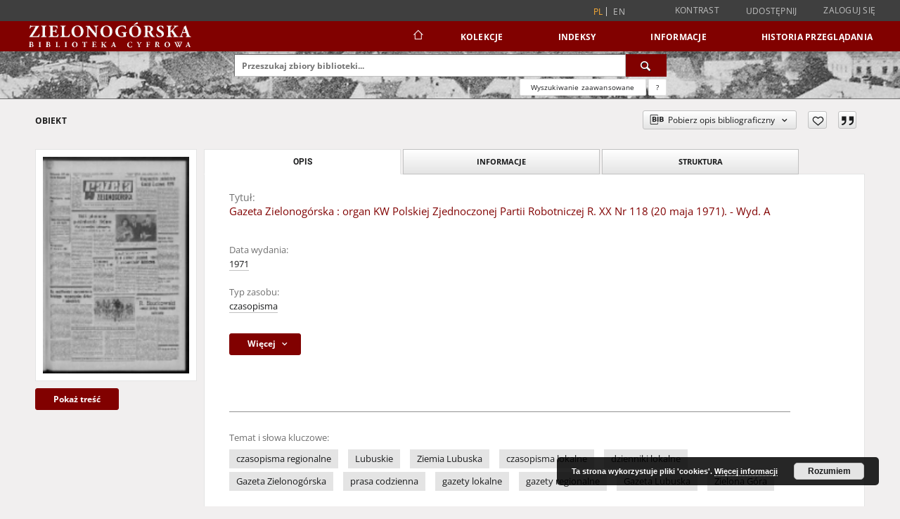

--- FILE ---
content_type: text/html;charset=utf-8
request_url: https://zbc.uz.zgora.pl/dlibra/publication/38073/edition/38362
body_size: 350053
content:
<!doctype html>
<html lang="pl">
	<head>
		<script src="https://zbc.uz.zgora.pl/style/dlibra/default/js/script-jquery.min.js"></script>

		


<meta charset="utf-8">
<meta http-equiv="X-UA-Compatible" content="IE=edge">
<meta name="viewport" content="width=device-width, initial-scale=1">


<title>Gazeta Zielonog&oacute;rska : organ KW Polskiej Zjednoczonej Partii Robotniczej R. XX Nr 118 (20 maja 1971). - Wyd. A - Zielonogórska Biblioteka Cyfrowa</title>
<meta name="Description" content="46 cm." />

<meta property="og:url"                content="https://zbc.uz.zgora.pl/dlibra/publication/38073/edition/38362" />
<meta property="og:type"               content="Object" />
<meta property="og:title"              content="Gazeta Zielonog&oacute;rska : organ KW Polskiej Zjednoczonej Partii Robotniczej R. XX Nr 118 (20 maja 1971). - Wyd. A - Zielonogórska Biblioteka Cyfrowa" />
<meta property="og:description"        content="46 cm." />
<meta property="og:image"              content="https://zbc.uz.zgora.pl/image/edition/thumbnail:docmetadata/38362" />

<link rel="icon" type="image/png" href="https://zbc.uz.zgora.pl/style/common/img/icons/favicon.png" sizes="16x16" media="(prefers-color-scheme: light)"> 
<link rel="icon" type="image/png" href="https://zbc.uz.zgora.pl/style/common/img/icons/favicon-dark.png" sizes="16x16" media="(prefers-color-scheme: dark)"> 
<link rel="apple-touch-icon" href="https://zbc.uz.zgora.pl/style/common/img/icons/apple-touch-icon.png">

<link rel="canonical" href="https://zbc.uz.zgora.pl/dlibra/publication/38073/edition/38362?language=pl" />

<link rel="stylesheet" href="https://zbc.uz.zgora.pl/style/dlibra/default/css/libs.css?20241127155736">
<link rel="stylesheet" href="https://zbc.uz.zgora.pl/style/dlibra/default/css/main.css?20241127155736">
<link rel="stylesheet" href="https://zbc.uz.zgora.pl/style/dlibra/default/css/colors.css?20241127155736">
<link rel="stylesheet" href="https://zbc.uz.zgora.pl/style/dlibra/default/css/custom.css?20241127155736">


	    <link rel="search"  type="application/opensearchdescription+xml" href="https://zbc.uz.zgora.pl/DL_pl.xml"  title="DL" />

										<link rel="meta" type="application/rdf+xml" href="https://zbc.uz.zgora.pl/dlibra/rdf.xml?type=e&amp;id=38362"/>
	
	<link rel="schema.DC" href="http://purl.org/dc/elements/1.1/" />
	<!--type is "document" for import all tags into zotero-->
	<meta name="DC.type" content="document" />
	<meta name="DC.identifier" content="https://zbc.uz.zgora.pl/publication/38073" />
	
						<meta name="DC.date" content="1971" />
								<meta name="DC.identifier" content="https://zbc.uz.zgora.pl/Content/38362/Nr_118_20-05-1971.pdf" />
								<meta name="DC.subject" content="czasopisma regionalne" />
					<meta name="DC.subject" content="Lubuskie" />
					<meta name="DC.subject" content="Ziemia Lubuska" />
					<meta name="DC.subject" content="czasopisma lokalne" />
					<meta name="DC.subject" content="dzienniki lokalne" />
					<meta name="DC.subject" content="Gazeta Zielonog&oacute;rska" />
					<meta name="DC.subject" content="prasa codzienna" />
					<meta name="DC.subject" content="gazety lokalne" />
					<meta name="DC.subject" content="gazety regionalne" />
					<meta name="DC.subject" content="Gazeta Lubuska" />
					<meta name="DC.subject" content="Zielona G&oacute;ra" />
								<meta name="DC.rights" content="Polska Press Sp. z o.o." />
					<meta name="DC.rights" content="Wojew&oacute;dzka i Miejska Biblioteka Publiczna w Zielonej G&oacute;rze" />
								<meta name="DC.format" content="pdf" />
					<meta name="DC.format" content="image/x.djvu" />
								<meta name="DC.description" content="46 cm." />
								<meta name="DC.publisher" content="Zielona G&oacute;ra: Zielonog&oacute;rskie Wydawnictwo Prasowe RSW &quot;Prasa&quot;" />
								<meta name="DC.language" content="pol" />
								<meta name="DC.type" content="czasopisma" />
								<meta name="DC.issued" content="1971" />
								<meta name="DC.title" content="Gazeta Zielonog&oacute;rska : organ KW Polskiej Zjednoczonej Partii Robotniczej R. XX Nr 118 (20 maja 1971). - Wyd. A" />
								<meta name="DC.relation" content="Gazeta Lubuska" />
					<meta name="DC.relation" content="oai:zbc.uz.zgora.pl:publication:38073" />
			
										<meta name="citation_title" content="Gazeta Zielonog&oacute;rska : organ KW Polskiej Zjednoczonej Partii Robotniczej R. XX Nr 118 (20 maja 1971). - Wyd. A" />
				<meta name="citation_pdf_url" content="https://zbc.uz.zgora.pl/Content/38362/Nr_118_20-05-1971.pdf" />
				<meta name="citation_online_date" content="2016/12/22" />
		
							<script async src="https://www.googletagmanager.com/gtag/js?id=UA-138079182-1"></script>
<script>
  window.dataLayer = window.dataLayer || [];
  function gtag(){dataLayer.push(arguments);}
  gtag('js', new Date());

  gtag('config', 'UA-138079182-1');
</script>

			
				</head>

	<body class="">

		
		<div class="container--main">

			<header class="header--main" tabindex="-1">

  <ul class="skip-links list-unstyled">
    <li><a href="#navigationTop" class="inner" tabindex="0">Przejdź do menu głównego</a></li>
        <li><a href="#search-form" class="inner" tabindex="0">Przejdź do wyszukiwarki</a></li>
        <li><a href="#main-content" class="inner" tabindex="0">Przejdź do treści</a></li>
    <li><a href="#footer" tabindex="0">Przejdź do stopki</a></li>
  </ul>

      
            
  
  <div class="container--full">
    <nav class="header--top" id="navigationTop">
      <button class="header__menu-toggle navbar-toggle collapsed visible-xs visible-sm" type="button" data-toggle="collapse" data-target="#navbar-collapse" aria-expanded="false" aria-label="Menu">
        <span class="dlibra-icon-menu"></span>
      </button>
      <ul class="header__list hidden-sm hidden-xs">
									      <li class="header__list-item header__list-item--languages hidden-xs hidden-sm">
      <a class="header__list__link header__list__link--language active" href="/" aria-label="polski">
          pl
      </a>
                        <a class="header__list__link header__list__link--language" href="https://zbc.uz.zgora.pl/dlibra/publication/38073/edition/38362?language=en" aria-label="English">en</a>
                                </li>
      <li class="header__languages-item visible-xs visible-sm">
              <a href="https://zbc.uz.zgora.pl/dlibra/publication/38073/edition/38362?language=en" class="header__languages__link ">en</a>
              <a href="https://zbc.uz.zgora.pl/dlibra/publication/38073/edition/38362?language=pl" class="header__languages__link active">pl</a>
          </li>
  
				        <li class="header__list-item">
          <button class="header__list__link contrast__link" data-contrast="false">
            <span class="dlibra-icon-contrast"></span>
            Kontrast
          </button>
        </li>

        <li class="header__list-item">
          <div class="a2a--header">
            <div class="a2a_kit a2a_kit_size_32 a2a_default_style" data-a2a-url="https://zbc.uz.zgora.pl/dlibra/publication/38073/edition/38362?language=pl">
              <a class="a2a_dd header__list__link" href="https://www.addtoany.com/share">Udostępnij</a>
            </div>
            <script>
               var a2a_config = a2a_config || {};
               a2a_config.onclick = 1;
               a2a_config.locale = "pl";
               a2a_config.color_main = "D7E5ED";
               a2a_config.color_border = "9D9D9D";
               a2a_config.color_link_text = "333333";
               a2a_config.color_link_text_hover = "333333";
               a2a_config.color_bg = "d9d9d9";
               a2a_config.icon_color = "#767676";
							 a2a_config.num_services = 6;
							 a2a_config.prioritize = ["facebook", "wykop", "twitter", "pinterest", "email", "gmail"];
            </script>
            <script async src="//static.addtoany.com/menu/page.js"></script>
          </div>
        </li>
        <li class="header__list-item">
                      <a href="https://zbc.uz.zgora.pl/dlibra/login?refUrl=aHR0cHM6Ly96YmMudXouemdvcmEucGwvZGxpYnJhL3B1YmxpY2F0aW9uLzM4MDczL2VkaXRpb24vMzgzNjI" class="header__list__link" >
              Zaloguj się
            </a>
                  </li>
      </ul>
    </nav>
  </div>
  <div class="navbar menu--desktop" role="navigation">
    <div class="container--full">
      <div class="menu__header">
        <a class="menu__logo" href="https://zbc.uz.zgora.pl" tabindex="0">
          <img src="https://zbc.uz.zgora.pl/style/dlibra/default/img/custom-images/logo.svg
" title="Zielonogórska Biblioteka Cyfrowa" alt="Zielonogórska Biblioteka Cyfrowa"/>
        </a>
      </div>
      <div class="menu__collapse js-menu" id="navbar-collapse">
					<div class="menu__back__container visible-xs visible-sm js-back-container">
					</div>
          <button class="header__menu-toggle--inner navbar-toggle collapsed visible-xs visible-sm js-close" type="button" data-toggle="collapse" data-target="#navbar-collapse" aria-expanded="false" aria-label="Zamknij menu"></button>
          <ul class="header__languages visible-xs visible-sm">
                                <li class="header__list-item header__list-item--languages hidden-xs hidden-sm">
      <a class="header__list__link header__list__link--language active" href="/" aria-label="polski">
          pl
      </a>
                        <a class="header__list__link header__list__link--language" href="https://zbc.uz.zgora.pl/dlibra/publication/38073/edition/38362?language=en" aria-label="English">en</a>
                                </li>
      <li class="header__languages-item visible-xs visible-sm">
              <a href="https://zbc.uz.zgora.pl/dlibra/publication/38073/edition/38362?language=en" class="header__languages__link ">en</a>
              <a href="https://zbc.uz.zgora.pl/dlibra/publication/38073/edition/38362?language=pl" class="header__languages__link active">pl</a>
          </li>
  
                      </ul>
          <div class="header__user visible-xs visible-sm">
                          <a href="https://zbc.uz.zgora.pl/dlibra/login" class="header__user__link pull-left">
                Zaloguj się
              </a>
							<a href="" class="header__user__link contrast__link" data-contrast="false">
								<span class="dlibra-icon-contrast"></span>
								Kontrast
							</a>
              <div class="a2a--header header__user__a2a">
		            <div class="a2a_kit a2a_kit_size_32 a2a_default_style">
		              <a class="a2a_dd header__user__link" href="https://www.addtoany.com/share">Udostępnij</a>
		            </div>
		            <script>
		               var a2a_config = a2a_config || {};
		               a2a_config.onclick = 1;
		               a2a_config.locale = "pl";
									 a2a_config.num_services = 6;
									 a2a_config.prioritize = ["facebook", "wykop", "twitter", "pinterest", "email", "gmail"];
		            </script>
		            <script async src="//static.addtoany.com/menu/page.js"></script>
		          </div>
                      </div>
          <button class="menu__back hidden js-back">
            <span class="dlibra-icon-chevron-left"></span>
            Powrót
          </button>
          <ul class="menu__nav nav">
            <li class=" hidden-xs hidden-sm">
                            <a href="https://zbc.uz.zgora.pl" class="home" aria-label="Strona główna">
                <span class="dlibra-icon-home"></span>
              </a>
            </li>
                           
  <li class="">
    <a href="#" class="dropdown-toggle hidden-xs hidden-sm js-section-text" data-toggle="dropdown"  data-js-section>
      Kolekcje
    </a>
    <a href="#" class="dropdown-toggle visible-xs visible-sm js-section-text" data-toggle="dropdown"  data-js-section tabindex="-1">
      Kolekcje
    </a>
	    <button class="dlibra-icon-chevron-right visible-xs visible-sm dropdown-toggle dropdown-icon" title="Rozwiń/zwiń listę obiektów" aria-label="Rozwiń/zwiń listę obiektów"></button>
    <ul class="dropdown-menu pull-right">
      <li class="visible-xs visible-sm header__current js-current">
        <span class="dlibra-icon-chevron-right"></span>
      </li>
            	
            	<li>
				<button class="dlibra-icon-circle-plus hidden-xs hidden-sm dropdown-toggle dropdown-icon" title="Rozwiń/zwiń listę obiektów" aria-label="Rozwiń/zwiń listę obiektów">
		</button><a href="https://zbc.uz.zgora.pl/dlibra/collectiondescription/68" class="js-section-text">
			Dziedzictwo kulturowe
		</a>
		<button class="dlibra-icon-chevron-right visible-xs visible-sm dropdown-toggle dropdown-icon" title="Rozwiń/zwiń listę obiektów" aria-label="Rozwiń/zwiń listę obiektów"></button>
		<ul class="dropdown-menu">
			<li class="visible-xs visible-sm header__current js-current">
				<span class="dlibra-icon-chevron-right"></span>
			</li>
							<li>
				<a href="https://zbc.uz.zgora.pl/dlibra/collectiondescription/364" class="menu__nav--no-dropdown">
			Czasopisma
		</a>
	</li>
							<li>
				<a href="https://zbc.uz.zgora.pl/dlibra/collectiondescription/505" class="menu__nav--no-dropdown">
			Dokumenty kartograficzne
		</a>
	</li>
							<li>
				<a href="https://zbc.uz.zgora.pl/dlibra/collectiondescription/604" class="menu__nav--no-dropdown">
			Elementarze
		</a>
	</li>
							<li>
				<a href="https://zbc.uz.zgora.pl/dlibra/collectiondescription/287" class="menu__nav--no-dropdown">
			Fotografia artystyczna
		</a>
	</li>
							<li>
				<button class="dlibra-icon-circle-plus hidden-xs hidden-sm dropdown-toggle dropdown-icon" title="Rozwiń/zwiń listę obiektów" aria-label="Rozwiń/zwiń listę obiektów">
		</button><a href="https://zbc.uz.zgora.pl/dlibra/collectiondescription/345" class="js-section-text">
			Grafika
		</a>
		<button class="dlibra-icon-chevron-right visible-xs visible-sm dropdown-toggle dropdown-icon" title="Rozwiń/zwiń listę obiektów" aria-label="Rozwiń/zwiń listę obiektów"></button>
		<ul class="dropdown-menu">
			<li class="visible-xs visible-sm header__current js-current">
				<span class="dlibra-icon-chevron-right"></span>
			</li>
							<li>
				<a href="https://zbc.uz.zgora.pl/dlibra/collectiondescription/346" class="menu__nav--no-dropdown">
			Grafika współczesna polska
		</a>
	</li>
					</ul>
	</li>
							<li>
				<button class="dlibra-icon-circle-plus hidden-xs hidden-sm dropdown-toggle dropdown-icon" title="Rozwiń/zwiń listę obiektów" aria-label="Rozwiń/zwiń listę obiektów">
		</button><a href="https://zbc.uz.zgora.pl/dlibra/collectiondescription/484" class="js-section-text">
			Kampanologia
		</a>
		<button class="dlibra-icon-chevron-right visible-xs visible-sm dropdown-toggle dropdown-icon" title="Rozwiń/zwiń listę obiektów" aria-label="Rozwiń/zwiń listę obiektów"></button>
		<ul class="dropdown-menu">
			<li class="visible-xs visible-sm header__current js-current">
				<span class="dlibra-icon-chevron-right"></span>
			</li>
							<li>
				<a href="https://zbc.uz.zgora.pl/dlibra/collectiondescription/544" class="menu__nav--no-dropdown">
			Publikacje
		</a>
	</li>
							<li>
				<a href="https://zbc.uz.zgora.pl/dlibra/collectiondescription/565" class="menu__nav--no-dropdown">
			Dokumentacja
		</a>
	</li>
					</ul>
	</li>
							<li>
				<a href="https://zbc.uz.zgora.pl/dlibra/collectiondescription/664" class="menu__nav--no-dropdown">
			Katalogi
		</a>
	</li>
							<li>
				<a href="https://zbc.uz.zgora.pl/dlibra/collectiondescription/524" class="menu__nav--no-dropdown">
			Książki
		</a>
	</li>
							<li>
				<button class="dlibra-icon-circle-plus hidden-xs hidden-sm dropdown-toggle dropdown-icon" title="Rozwiń/zwiń listę obiektów" aria-label="Rozwiń/zwiń listę obiektów">
		</button><a href="https://zbc.uz.zgora.pl/dlibra/collectiondescription/348" class="js-section-text">
			Malarstwo
		</a>
		<button class="dlibra-icon-chevron-right visible-xs visible-sm dropdown-toggle dropdown-icon" title="Rozwiń/zwiń listę obiektów" aria-label="Rozwiń/zwiń listę obiektów"></button>
		<ul class="dropdown-menu">
			<li class="visible-xs visible-sm header__current js-current">
				<span class="dlibra-icon-chevron-right"></span>
			</li>
							<li>
				<a href="https://zbc.uz.zgora.pl/dlibra/collectiondescription/349" class="menu__nav--no-dropdown">
			Malarstwo współczesne polskie
		</a>
	</li>
					</ul>
	</li>
							<li>
				<a href="https://zbc.uz.zgora.pl/dlibra/collectiondescription/584" class="menu__nav--no-dropdown">
			Muzykalia
		</a>
	</li>
							<li>
				<a href="https://zbc.uz.zgora.pl/dlibra/collectiondescription/291" class="menu__nav--no-dropdown">
			Plakaty
		</a>
	</li>
							<li>
				<a href="https://zbc.uz.zgora.pl/dlibra/collectiondescription/344" class="menu__nav--no-dropdown">
			Reprinty
		</a>
	</li>
							<li>
				<a href="https://zbc.uz.zgora.pl/dlibra/collectiondescription/286" class="menu__nav--no-dropdown">
			Rękopisy
		</a>
	</li>
							<li>
				<button class="dlibra-icon-circle-plus hidden-xs hidden-sm dropdown-toggle dropdown-icon" title="Rozwiń/zwiń listę obiektów" aria-label="Rozwiń/zwiń listę obiektów">
		</button><a href="https://zbc.uz.zgora.pl/dlibra/collectiondescription/351" class="js-section-text">
			Rysunek
		</a>
		<button class="dlibra-icon-chevron-right visible-xs visible-sm dropdown-toggle dropdown-icon" title="Rozwiń/zwiń listę obiektów" aria-label="Rozwiń/zwiń listę obiektów"></button>
		<ul class="dropdown-menu">
			<li class="visible-xs visible-sm header__current js-current">
				<span class="dlibra-icon-chevron-right"></span>
			</li>
							<li>
				<a href="https://zbc.uz.zgora.pl/dlibra/collectiondescription/352" class="menu__nav--no-dropdown">
			Rysunek współczesny polski
		</a>
	</li>
					</ul>
	</li>
							<li>
				<a href="https://zbc.uz.zgora.pl/dlibra/collectiondescription/285" class="menu__nav--no-dropdown">
			Starodruki
		</a>
	</li>
							<li>
				<a href="https://zbc.uz.zgora.pl/dlibra/collectiondescription/464" class="menu__nav--no-dropdown">
			Wydawnictwa drugiego obiegu
		</a>
	</li>
					</ul>
	</li>
            	<li>
				<button class="dlibra-icon-circle-plus hidden-xs hidden-sm dropdown-toggle dropdown-icon" title="Rozwiń/zwiń listę obiektów" aria-label="Rozwiń/zwiń listę obiektów">
		</button><a href="https://zbc.uz.zgora.pl/dlibra/collectiondescription/64" class="js-section-text">
			Nauka i dydaktyka
		</a>
		<button class="dlibra-icon-chevron-right visible-xs visible-sm dropdown-toggle dropdown-icon" title="Rozwiń/zwiń listę obiektów" aria-label="Rozwiń/zwiń listę obiektów"></button>
		<ul class="dropdown-menu">
			<li class="visible-xs visible-sm header__current js-current">
				<span class="dlibra-icon-chevron-right"></span>
			</li>
							<li>
				<a href="https://zbc.uz.zgora.pl/dlibra/collectiondescription/302" class="menu__nav--no-dropdown">
			Nauki humanistyczne
		</a>
	</li>
							<li>
				<a href="https://zbc.uz.zgora.pl/dlibra/collectiondescription/303" class="menu__nav--no-dropdown">
			Nauki techniczne
		</a>
	</li>
					</ul>
	</li>
            	<li>
				<button class="dlibra-icon-circle-plus hidden-xs hidden-sm dropdown-toggle dropdown-icon" title="Rozwiń/zwiń listę obiektów" aria-label="Rozwiń/zwiń listę obiektów">
		</button><a href="https://zbc.uz.zgora.pl/dlibra/collectiondescription/66" class="js-section-text">
			Regionalia
		</a>
		<button class="dlibra-icon-chevron-right visible-xs visible-sm dropdown-toggle dropdown-icon" title="Rozwiń/zwiń listę obiektów" aria-label="Rozwiń/zwiń listę obiektów"></button>
		<ul class="dropdown-menu">
			<li class="visible-xs visible-sm header__current js-current">
				<span class="dlibra-icon-chevron-right"></span>
			</li>
							<li>
				<a href="https://zbc.uz.zgora.pl/dlibra/collectiondescription/292" class="menu__nav--no-dropdown">
			Czasopisma regionalne
		</a>
	</li>
							<li>
				<a href="https://zbc.uz.zgora.pl/dlibra/collectiondescription/294" class="menu__nav--no-dropdown">
			Dokumenty kartograficzne
		</a>
	</li>
							<li>
				<a href="https://zbc.uz.zgora.pl/dlibra/collectiondescription/444" class="menu__nav--no-dropdown">
			Dokumenty Życia Społecznego
		</a>
	</li>
							<li>
				<a href="https://zbc.uz.zgora.pl/dlibra/collectiondescription/354" class="menu__nav--no-dropdown">
			Grafika lubuska
		</a>
	</li>
							<li>
				<button class="dlibra-icon-circle-plus hidden-xs hidden-sm dropdown-toggle dropdown-icon" title="Rozwiń/zwiń listę obiektów" aria-label="Rozwiń/zwiń listę obiektów">
		</button><a href="https://zbc.uz.zgora.pl/dlibra/collectiondescription/485" class="js-section-text">
			Kampanologia
		</a>
		<button class="dlibra-icon-chevron-right visible-xs visible-sm dropdown-toggle dropdown-icon" title="Rozwiń/zwiń listę obiektów" aria-label="Rozwiń/zwiń listę obiektów"></button>
		<ul class="dropdown-menu">
			<li class="visible-xs visible-sm header__current js-current">
				<span class="dlibra-icon-chevron-right"></span>
			</li>
							<li>
				<a href="https://zbc.uz.zgora.pl/dlibra/collectiondescription/545" class="menu__nav--no-dropdown">
			Publikacje
		</a>
	</li>
							<li>
				<a href="https://zbc.uz.zgora.pl/dlibra/collectiondescription/566" class="menu__nav--no-dropdown">
			Dokumentacja
		</a>
	</li>
					</ul>
	</li>
							<li>
				<a href="https://zbc.uz.zgora.pl/dlibra/collectiondescription/404" class="menu__nav--no-dropdown">
			Książki
		</a>
	</li>
							<li>
				<a href="https://zbc.uz.zgora.pl/dlibra/collectiondescription/355" class="menu__nav--no-dropdown">
			Malarstwo lubuskie
		</a>
	</li>
							<li>
				<a href="https://zbc.uz.zgora.pl/dlibra/collectiondescription/293" class="menu__nav--no-dropdown">
			Pocztówki
		</a>
	</li>
							<li>
				<a href="https://zbc.uz.zgora.pl/dlibra/collectiondescription/324" class="menu__nav--no-dropdown">
			Rękopisy
		</a>
	</li>
							<li>
				<a href="https://zbc.uz.zgora.pl/dlibra/collectiondescription/356" class="menu__nav--no-dropdown">
			Rysunek lubuski
		</a>
	</li>
							<li>
				<a href="https://zbc.uz.zgora.pl/dlibra/collectiondescription/325" class="menu__nav--no-dropdown">
			Starodruki
		</a>
	</li>
							<li>
				<a href="https://zbc.uz.zgora.pl/dlibra/collectiondescription/465" class="menu__nav--no-dropdown">
			Wydawnictwa drugiego obiegu
		</a>
	</li>
					</ul>
	</li>
            	<li>
				<a href="https://zbc.uz.zgora.pl/dlibra/collectiondescription/987" class="menu__nav--no-dropdown">
			Archiwum Kresowe
		</a>
	</li>
            	<li>
				<a href="https://zbc.uz.zgora.pl/dlibra/collectiondescription/865" class="menu__nav--no-dropdown">
			Gazeta Zielonogórska - Gazeta Lubuska
		</a>
	</li>
            	<li>
				<a href="https://zbc.uz.zgora.pl/dlibra/collectiondescription/1514" class="menu__nav--no-dropdown">
			Otwarty Międzynarodowy Konkurs na Rysunek Satyryczny
		</a>
	</li>
            	<li>
				<a href="https://zbc.uz.zgora.pl/dlibra/collectiondescription/684" class="menu__nav--no-dropdown">
			Zielonogórska Biblioteka Cyfrowa dla Niewidomych
		</a>
	</li>
          </ul>
  </li>


                           


<li>
	<a href="#" class="dropdown-toggle hidden-xs hidden-sm js-section-text" data-toggle="dropdown" data-js-section >
		Indeksy
	</a>
	<a href="#" class="dropdown-toggle visible-xs visible-sm js-section-text" data-toggle="dropdown" data-js-section  tabindex="-1">
		Indeksy
	</a>
		<button class="dlibra-icon-chevron-right visible-xs visible-sm dropdown-toggle dropdown-icon" title="Rozwiń/zwiń listę obiektów" aria-label="Rozwiń/zwiń listę obiektów"></button>
	<ul class="dropdown-menu pull-right">
		<li class="visible-xs visible-sm header__current js-current">
			<span class="dlibra-icon-chevron-right"></span>
		</li>
					<li title="Instytucja lub osoba odpowiedzialna za zawartość zasobu.">
				<a href="https://zbc.uz.zgora.pl/dlibra/indexsearch?rdfName=Creator&amp;ipp=60&amp;p=0" class="menu__nav--no-dropdown">
			Autor
		</a>
	</li>
					<li title="Nazwa zasobu.">
				<a href="https://zbc.uz.zgora.pl/dlibra/indexsearch?rdfName=Title&amp;ipp=60&amp;p=0" class="menu__nav--no-dropdown">
			Tytuł
		</a>
	</li>
					<li title="Tematyka zawartości zasobu.">
				<a href="https://zbc.uz.zgora.pl/dlibra/indexsearch?rdfName=Subject&amp;ipp=60&amp;p=0" class="menu__nav--no-dropdown">
			Temat i słowa kluczowe
		</a>
	</li>
					<li title="Instytucja lub osoba odpowiedzialna za publikację zasobu.">
				<a href="https://zbc.uz.zgora.pl/dlibra/indexsearch?rdfName=Publisher&amp;ipp=60&amp;p=0" class="menu__nav--no-dropdown">
			Wydawca
		</a>
	</li>
			</ul>
</li>


                           	
						<li>
				<a href="#" class="dropdown-toggle hidden-xs hidden-sm js-section-text" data-toggle="dropdown" data-js-section>
					Informacje
				</a>
				<a href="#" class="dropdown-toggle visible-xs visible-sm js-section-text" data-toggle="dropdown" data-js-section tabindex="-1">
					Informacje
				</a>
								<button class="dlibra-icon-chevron-right visible-xs visible-sm dropdown-toggle dropdown-icon" title="Rozwiń/zwiń listę obiektów" aria-label="Rozwiń/zwiń listę obiektów"></button>
					<ul class="dropdown-menu pull-right">

		<li class="visible-xs header__current js-current">
			<span class="dlibra-icon-chevron-right"></span>
		</li>
									<li>
															<a href="http://www.bu.uz.zgora.pl" class="menu__nav--no-dropdown">
							<b>Biblioteka Uniwersytetu Zielonogórskiego</b>
														</a>
				</li>
												<li>
															<a href="http://www.wimbp.zgora.pl" class="menu__nav--no-dropdown">
							<b>Wojewódzka i Miejska Biblioteka Publiczna</b>
														</a>
				</li>
												<li>
															<a href="https://fbc.pionier.net.pl" class="menu__nav--no-dropdown">
							<b>Federacja Bibliotek Cyfrowych</b>
														</a>
				</li>
												<li>
										<a href="https://zbc.uz.zgora.pl/dlibra/text?id=participants" class="menu__nav--no-dropdown">
							Uczestnicy Projektu
									</a>
				</li>
												<li>
										<a href="https://zbc.uz.zgora.pl/dlibra/text?id=library-desc" class="menu__nav--no-dropdown">
							Opis projektu
									</a>
				</li>
												<li>
										<a href="https://zbc.uz.zgora.pl/dlibra/text?id=authors-and-editors" class="menu__nav--no-dropdown">
							Dla autorów i wydawców
									</a>
				</li>
												<li>
										<a href="https://zbc.uz.zgora.pl/dlibra/text?id=faq" class="menu__nav--no-dropdown">
							Najczęściej zadawane pytania
									</a>
				</li>
												<li>
										<a href="https://zbc.uz.zgora.pl/dlibra/text?id=tech-info" class="menu__nav--no-dropdown">
							Informacje techniczne
									</a>
				</li>
												<li>
															<a href="https://zbc.uz.zgora.pl/dlibra/contact" class="menu__nav--no-dropdown">
							Kontakt
														</a>
				</li>
												<li>
															<a href="https://zbc.uz.zgora.pl/dlibra/pubstats" class="menu__nav--no-dropdown">
							Statystyki
														</a>
				</li>
												<li>
															<a href="https://zbc.uz.zgora.pl/dlibra/text?id=about-dlibra" class="menu__nav--no-dropdown">
							Oprogramowanie dLibra
														</a>
				</li>
												<li>
															<a href="https://zbc.uz.zgora.pl/dlibra/text?id=polityka" class="menu__nav--no-dropdown">
							Polityka prywatności
														</a>
				</li>
												<li>
															<a href="https://zbc.uz.zgora.pl/dlibra/text?id=rss" class="menu__nav--no-dropdown">
							Kanały RSS
														</a>
				</li>
						</ul>
				</li>
			



                           <li>
    <button class="dlibra-icon-chevron-right visible-xs visible-sm dropdown-toggle dropdown-icon" title="Rozwiń/zwiń listę obiektów" aria-label="Rozwiń/zwiń listę obiektów"></button>
  <a href="#" class="dropdown-toggle hidden-xs hidden-sm js-section-text" data-toggle="dropdown" data-js-section>
    Historia przeglądania
  </a>
  <a href="#" class="dropdown-toggle visible-xs visible-sm js-section-text" data-toggle="dropdown" data-js-section tabindex="-1">
    Historia przeglądania
  </a>
	<ul class="dropdown-menu pull-right lastviewed">
    <li class="visible-xs visible-sm header__current js-current">
      <span class="dlibra-icon-chevron-right"></span>
    </li>
    <li>
      <a href="#" class="dropdown-toggle js-section-text" data-toggle="dropdown">
        Obiekty
      </a>
      <button class="dlibra-icon-chevron-right visible-xs visible-sm dropdown-toggle dropdown-icon" title="Rozwiń/zwiń listę obiektów" aria-label="Rozwiń/zwiń listę obiektów"></button>
      <ul class="dropdown-menu pull-right">
        <li class="visible-xs visible-sm header__current js-current">
          <span class="dlibra-icon-chevron-right"></span>
        </li>
		          </ul>
    </li>
    <li>
      <a href="#" class="dropdown-toggle js-section-text" data-toggle="dropdown">
        Kolekcje
      </a>
      <button class="dlibra-icon-chevron-right visible-xs visible-sm dropdown-toggle dropdown-icon" title="Rozwiń/zwiń listę obiektów" aria-label="Rozwiń/zwiń listę obiektów"></button>
      <ul class="dropdown-menu pull-right">
  			<li class="visible-xs visible-sm header__current js-current">
  				<span class="dlibra-icon-chevron-right"></span>
  			</li>
		          </ul>
    </li>
  </ul>
</li>


                      </ul>
          <div class="menu__more hidden js-more">
            <span class="dlibra-icon-chevron-long-down"></span>
          </div>
      </div>
    </div>
  </div>
</header>

							
<section id="search-form">
	<div class="container--full">
		<div class="header__search--subpage parallax-window"
>
			<div class="search__box--subpage">
									<h2 class="search__box--subpage__header" hidden><strong>Zielonogórska Biblioteka Cyfrowa</strong>  udostępnia 65 391 obiektów cyfrowych</h2>
								<form class="search__box--subpage__form" method="get" action="https://zbc.uz.zgora.pl/dlibra/results">
					<label class="hidden-access" for="searchInput" title="Pole wyszukiwania">Pole wyszukiwania</label>
					<input class="search__box--subpage__input" id="searchInput" name="q" placeholder="Przeszukaj zbiory biblioteki..." required type="text"  maxlength="2001" aria-required="true">
					<input name="action" value="SimpleSearchAction" type="hidden">
					<input name="type" value="-6" type="hidden">
					<input name="p" value="0" type="hidden">
					
										<button class="search__box--subpage__submit" type="submit" title="Wyszukaj" aria-label="Wyszukaj">
						<span class="dlibra-icon-search"></span>
					</button>
				</form>

				<div class="search__box--subpage__advanced-container">
					<a href="https://zbc.uz.zgora.pl/dlibra/advsearch"
							class="search__box--subpage__advanced"
							aria-label="Wyszukiwanie zaawansowane"
							data-advanced-search>
							Wyszukiwanie zaawansowane					</a>

					<a href="https://zbc.uz.zgora.pl/dlibra/text?id=text-query-format" class="search__box--subpage__advanced-about" aria-label="Jak poprawnie formułować zapytania?">
						<span>?</span>
					</a>
				</div>
				<div class="clearfix"></div>
			</div>
					</div>
	</div>
</section>

			
			<div id="main-content" class="anchor"></div>

			
												
<section>
	<div id="publicationComponentData" data-homepageUrl="https://zbc.uz.zgora.pl" data-servletName="/dlibra"
		data-isUserLoggedIn="false" data-editionId="38362" data-publicationId="38073"
		data-permReqSuccessMsg="Prośba wysłana"
		data-permReqErrorMsg="Wysłanie prośby nie powiodło się"
		data-permReqWrongEmailMsg="Nieprawidłowy email"
		data-permReqEmptyReasonMsg="Wiadomość jest pusta"
		data-youHaveToBeLoggedMsg="Musisz być zalogowany"
		data-favoritesAddedMsg="Dodano do ulubionych."
		data-favoritesDeletedMsg="Usunięto z ulubionych"
		data-favoritesErrorMsg="Błąd podczas dodawania do ulubionych">
	</div>

			<div class="modal fade modal--access" tabindex="-1" role="dialog" data-js-modal="access">
  <div class="modal-dialog js-modal-inner" role="document">
    <div class="modal-content">
      <button type="button" class="modal-close" data-dismiss="modal" aria-label="Zamknij"></button>
      <div class="modal-header">
        <h4 class="modal-title">Poproś o dostęp</h4>
      </div>
			<div class="settings__error js-settings-errors">
					<div id="incorrect_captcha" class="settings__error-item js-settings-error" style="display: none;">
						<span>Odmowa wysyłania. Niepoprawny tekst z obrazka.</span>
						<button class="settings__error-close js-error-close" title="${titleLabel}"
								aria-label="${titleLabel}"></button>
	</div>
	<div id="recaptcha_fail" class="settings__error-item js-settings-error" style="display: none;">
						<span>Odmowa wysyłania. Weryfikacja reCAPTCHA nie powiodła się.</span>
						<button class="settings__error-close js-error-close" title="${titleLabel}"
								aria-label="${titleLabel}"></button>
	</div>
			</div>
			<form id="sendPermissionRequestForm" action="javascript:void(0)">
				<div class="modal-body">
					 <p class="modal-desc">Nie masz uprawnień do wyświetlenia tego obiektu. Aby poprosić
o dostęp do niego, wypełnij poniższe pola.</p>
					 <label class="modal-label" for="userEmail">E-mail<sup>*</sup></label>
					 <input class="modal-input" required type="email" name="userEmail" id="userEmail" value="" >
					 <input type="hidden" name="editionId" value="38362" id="editionId">
					 <input type="hidden" name="publicationId" value="38073" id="publicationId">
					 <label class="modal-label" for="requestReason">Uzasadnienie<sup>*</sup></label>
					 <textarea class="modal-textarea" required name="requestReason" id="requestReason" cols="50" rows="5" ></textarea>
					 <input type="hidden" name="homeURL" id="homeURL" value="https://zbc.uz.zgora.pl/dlibra">
					  			<div class="modal-captcha">
			<img id="captcha" src="https://zbc.uz.zgora.pl/captcha" width="175" height="40" alt="verification"/>
			<label class="modal-label" for="answer">Wpisz tekst z obrazka. <sup>*</sup></label>
			<input class="modal-input" name="answer" id="answer" type="text" size="30" maxLength="30" required
				   aria-required="true"/>
		</div>
					</div>
				<div class="modal-footer">
					<button type="button" class="btn btn-default modal-dismiss" data-dismiss="modal">Anuluj</button>
					<button class="modal-submit js-send-request">Wyślij</button>
				</div>
		 </form>
    </div><!-- /.modal-content -->
  </div><!-- /.modal-dialog -->
  <div class="modal-more hidden js-modal-more"></div>
</div><!-- /.modal -->
	
	

			<div class="container--page container--component-object-container">
		<div class="object">
			<div class="object__box--top">
				<h1 class="object__header">Obiekt</h1>
				<div class="object__header-buttons">
					<div class="dropdown object__dropdown">
						<button class="object__dropdown-bib-button dropdown-toggle" type="button" data-toggle="dropdown">
							<span class="dlibra-icon-bib object__dropdown-bib-add"></span>
							<span class="hidden-xs">Pobierz opis bibliograficzny</span>
							<span class="dlibra-icon-chevron-down"></span>
						</button>
						<ul class="object__dropdown-bib dropdown-menu pull-right">
							<li>
								<a download="38073.ris" href="https://zbc.uz.zgora.pl/dlibra/dlibra.ris?type=e&amp;id=38362">
									ris
								</a>
							</li>
							<li>
								<a download="38073.bib" href="https://zbc.uz.zgora.pl/dlibra/dlibra.bib?type=e&amp;id=38362">
									BibTeX
								</a>
							</li>
						</ul>
					</div>
										<button type="button" class="object__button-fav  js-add-fav-object"
						title="Dodaj do ulubionych" aria-label="Dodaj do ulubionych"
						data-addToFav="Dodaj do ulubionych"
						data-deleteFromFav="Usuń z ulubionych"
						data-text-swap=' Usuń z ulubionych'
							data-text-original=' Dodaj do ulubionych'
						data-ajaxurl="https://zbc.uz.zgora.pl/dlibra/ajax.xml"
						data-ajaxparams="wid=Actions&amp;pageId=publication&amp;actionId=AddToFavouriteAction&amp;eid=38362"
						data-addedtofavlab="Dodano do ulubionych."
						data-removedfromfavlab="Usunięto z ulubionych"
						data-onlylogged="Musisz się zalogować"
						data-error="Wystąpił błąd podczas dodawania do ulubionych"
					>
						<span class="dlibra-icon-heart"></span>
					</button>
											<button type="button" class="citations__btn citations__show"
								data-ajaxurl="https://zbc.uz.zgora.pl/dlibra/citations.json"
								data-ajaxparams="eid=38362"
								title="Cytowanie">
							<span class="dlibra-icon-citation"></span>
						</button>
														</div>

				<div class="settings__error js-settings-errors">
										<div class="settings__success js-settings-success" style="display: none;">
						<span>Zaktualizowano subskrypcję.</span>
						<button class="settings__error-close js-error-close" title="Zamknij okno dialogowe informacji" aria-label="Zamknij okno dialogowe informacji"></button>
					</div>
					<div class="settings__error-item js-settings-error" style="display: none;" tabindex="-1">
						<span>Błąd podczas zmiany subskrypcji.</span>
						<button class="settings__error-close js-error-close" title="Zamknij okno dialogowe informacji" aria-label="Zamknij okno dialogowe informacji"></button>
					</div>
					<div id="request_sent" class="settings__success" style="display: none;">
						<span>Prośba o dostęp wysłana pomyślnie.</span>
						<button class="settings__error-close js-error-close" title="Zamknij okno dialogowe informacji" aria-label="Zamknij okno dialogowe informacji"></button>
					</div>
				</div>
			</div>
			<div class="object__box--left">
				<div class="object__image">
										
																														<a href="https://zbc.uz.zgora.pl/dlibra/publication/38073/edition/38362/content" aria-label="Gazeta Zielonog&oacute;rska : organ KW Polskiej Zjednoczonej Partii Robotniczej R. XX Nr 118 (20 maja 1971). - Wyd. A">
								<img src="https://zbc.uz.zgora.pl/image/edition/thumbnail:docmetadata/38362" class="img-responsive" alt="Gazeta Zielonog&oacute;rska : organ KW Polskiej Zjednoczonej Partii Robotniczej R. XX Nr 118 (20 maja 1971). - Wyd. A"/>
							</a>
															</div>

				
				<div class="object__download">
																		<div class="download__header--all">
								<ul class="download__buttons">
									<li class="download__buttons-item">
										<a class="download__button"  href="https://zbc.uz.zgora.pl/dlibra/publication/38073/edition/38362/content">
											Pokaż treść
										</a>
									</li>
								</ul>
							</div>
												
																					</div>
								</div>
							<div class="object__box--right">
				<ul class="nav nav-tabs object__tabs" role="tablist">
					<li class="tab__item" role="presentation">
					<a href="#description" aria-controls="description" role="tab" data-toggle="tab" class="tab__item--description">Opis</a>
					</li>
					<li class="tab__item" role="presentation">
					<a href="#info" aria-controls="info" role="tab" data-toggle="tab" class="tab__item--info">Informacje</a>
					</li>
										<li class="tab__item" role="presentation">
						<a href="#structure" aria-controls="structure" role="tab" data-toggle="tab" class="tab__item--structure">Struktura</a>
					</li>
														</ul>
				<div class="tab-content">
					<div class="tab-content__heading">
						<h2 class="object__title">
															<span class="object__subheader">Tytuł:</span>
								<span class="dlibra-icon-circle-locked"></span>
																																		Gazeta Zielonog&oacute;rska : organ KW Polskiej Zjednoczonej Partii Robotniczej R. XX Nr 118 (20 maja 1971). - Wyd. A
																						
						</h2>
					</div>

					<!-- first tab start -->
					<div role="tabpanel" class="tab-pane object__pane" id="description">
						<div class="tab-content__container">
							<div class="desc__info">
																																<h3 class="object__subheader">				Data wydania:
		</h3>
		<p class="object__desc">
						
																			<a href="https://zbc.uz.zgora.pl//dlibra/metadatasearch?action=AdvancedSearchAction&amp;type=-3&amp;val1=Date:%221971%22"
					>
					1971</a>
					      		</p>
	
																											<h3 class="object__subheader">				Typ zasobu:
		</h3>
		<p class="object__desc">
						
																			<a href="https://zbc.uz.zgora.pl//dlibra/metadatasearch?action=AdvancedSearchAction&amp;type=-3&amp;val1=Type:%22czasopisma%22"
					>
					czasopisma</a>
					      		</p>
	
																		</div>

															<button class="object__more" type="button" data-toggle="collapse" data-target="#moreInfo" data-object-more="Więcej" data-object-less="Mniej">
									<span class="text">Więcej</span>
									<span class="icon dlibra-icon-chevron-down"></span>
								</button>
								<div id="moreInfo" class="collapse desc__more-info">
																										<h3 class="object__subheader">				Opis:
		</h3>
		<p class="object__desc">
						
																			<a href="https://zbc.uz.zgora.pl//dlibra/metadatasearch?action=AdvancedSearchAction&amp;type=-3&amp;val1=Description:%2246+cm.%22"
					>
					46 cm.</a>
					      		</p>
	
																													<h3 class="object__subheader">				Wydawca:
		</h3>
		<p class="object__desc">
						
																			<a href="https://zbc.uz.zgora.pl//dlibra/metadatasearch?action=AdvancedSearchAction&amp;type=-3&amp;val1=Publisher:%22Zielona+G%C3%B3ra%5C:+Zielonog%C3%B3rskie+Wydawnictwo+Prasowe+RSW+%5C%22Prasa%5C%22%22"
					>
					Zielona G&oacute;ra: Zielonog&oacute;rskie Wydawnictwo Prasowe RSW &quot;Prasa&quot;</a>
					      		</p>
	
																													<h3 class="object__subheader">				Format:
		</h3>
		<p class="object__desc">
						
																			<a href="https://zbc.uz.zgora.pl//dlibra/metadatasearch?action=AdvancedSearchAction&amp;type=-3&amp;val1=Format:%22pdf%22"
					>
					pdf</a>
					      		<span class="divider">;</span>

																			<a href="https://zbc.uz.zgora.pl//dlibra/metadatasearch?action=AdvancedSearchAction&amp;type=-3&amp;val1=Format:%22image%5C%2Fx.djvu%22"
					>
					image/x.djvu</a>
					      		</p>
	
																													<h3 class="object__subheader">				Identyfikator zasobu:
		</h3>
		<p class="object__desc">
						
											<a href="http://fbc.pionier.net.pl/id/oai:zbc.uz.zgora.pl:38362" target="_blank">
					oai:zbc.uz.zgora.pl:38362<span class="dlibra-icon-chevron-down dlibra-icon-share-mac"></span>
				</a>
			
				      		</p>
	
																													<h3 class="object__subheader">				Jezyk:
		</h3>
		<p class="object__desc">
						
																			<a href="https://zbc.uz.zgora.pl//dlibra/metadatasearch?action=AdvancedSearchAction&amp;type=-3&amp;val1=Language:%22pol%22"
					>
					pol</a>
					      		</p>
	
																													<h3 class="object__subheader">				Powiązania:
		</h3>
		<p class="object__desc">
						
																			<a href="https://zbc.uz.zgora.pl//dlibra/metadatasearch?action=AdvancedSearchAction&amp;type=-3&amp;val1=Relation:%22Gazeta+Lubuska%22"
					>
					Gazeta Lubuska</a>
					      		</p>
	
																													<h3 class="object__subheader">				Prawa do dysponowania publikacją:
		</h3>
		<p class="object__desc">
						
																			<a href="https://zbc.uz.zgora.pl//dlibra/metadatasearch?action=AdvancedSearchAction&amp;type=-3&amp;val1=Rights:%22Polska+Press+Sp.+z+o.o.%22"
					>
					Polska Press Sp. z o.o.</a>
					      		<span class="divider">;</span>

																			<a href="https://zbc.uz.zgora.pl//dlibra/metadatasearch?action=AdvancedSearchAction&amp;type=-3&amp;val1=Rights:%22Wojew%C3%B3dzka+i+Miejska+Biblioteka+Publiczna+w+Zielonej+G%C3%B3rze%22"
					>
					Wojew&oacute;dzka i Miejska Biblioteka Publiczna w Zielonej G&oacute;rze</a>
					      		</p>
	
																													<h3 class="object__subheader">				Identyfikator oryginału:
		</h3>
		<p class="object__desc">
						
																			<a href="https://zbc.uz.zgora.pl//dlibra/metadatasearch?action=AdvancedSearchAction&amp;type=-3&amp;val1=OryginalObjectIdentifier:%22Mg+13+IV%5C%2F1971+II+kw.%22"
					>
					Mg 13 IV/1971 II kw.</a>
					      		</p>
	
																													<h3 class="object__subheader">				Źródła finansowania:
		</h3>
		<p class="object__desc">
						
																			<a href="https://zbc.uz.zgora.pl//dlibra/metadatasearch?action=AdvancedSearchAction&amp;type=-3&amp;val1=funding:%22Zrealizowano+przy+pomocy+finansowej+Ministra+Kultury+i+Dziedzictwa+Narodowego+oraz+Marsza%C5%82ka+Wojew%C3%B3dztwa+Lubuskiego%22"
					>
					Zrealizowano przy pomocy finansowej Ministra Kultury i Dziedzictwa Narodowego oraz Marszałka Wojew&oacute;dztwa Lubuskiego</a>
					      		</p>
	
																													<h3 class="object__subheader">				Partnerzy projektu:
		</h3>
		<p class="object__desc">
						
																			<a href="https://zbc.uz.zgora.pl//dlibra/metadatasearch?action=AdvancedSearchAction&amp;type=-3&amp;val1=partners:%22Archiwum+Pa%C5%84stwowe+w+Zielonej+G%C3%B3rze%22"
					>
					Archiwum Państwowe w Zielonej G&oacute;rze</a>
					      		<span class="divider">;</span>

																			<a href="https://zbc.uz.zgora.pl//dlibra/metadatasearch?action=AdvancedSearchAction&amp;type=-3&amp;val1=partners:%22Polska+Press+Sp.+z+o.o.%22"
					>
					Polska Press Sp. z o.o.</a>
					      		</p>
	
																					<div class="exlibris__container">
																			</div>
								</div>
								<div class="clearfix"></div>
							
							<div class="tab-content__footer">
																	<h3 class="object__subheader">Temat i słowa kluczowe:</h3>
																																			<a class="object__keyword" href="https://zbc.uz.zgora.pl/dlibra/metadatasearch?action=AdvancedSearchAction&amp;type=-3&amp;val1=Subject:%22czasopisma+regionalne%22">
											czasopisma regionalne
										</a>
																			<a class="object__keyword" href="https://zbc.uz.zgora.pl/dlibra/metadatasearch?action=AdvancedSearchAction&amp;type=-3&amp;val1=Subject:%22Lubuskie%22">
											Lubuskie
										</a>
																			<a class="object__keyword" href="https://zbc.uz.zgora.pl/dlibra/metadatasearch?action=AdvancedSearchAction&amp;type=-3&amp;val1=Subject:%22Ziemia+Lubuska%22">
											Ziemia Lubuska
										</a>
																			<a class="object__keyword" href="https://zbc.uz.zgora.pl/dlibra/metadatasearch?action=AdvancedSearchAction&amp;type=-3&amp;val1=Subject:%22czasopisma+lokalne%22">
											czasopisma lokalne
										</a>
																			<a class="object__keyword" href="https://zbc.uz.zgora.pl/dlibra/metadatasearch?action=AdvancedSearchAction&amp;type=-3&amp;val1=Subject:%22dzienniki+lokalne%22">
											dzienniki lokalne
										</a>
																			<a class="object__keyword" href="https://zbc.uz.zgora.pl/dlibra/metadatasearch?action=AdvancedSearchAction&amp;type=-3&amp;val1=Subject:%22Gazeta+Zielonog%C3%B3rska%22">
											Gazeta Zielonog&oacute;rska
										</a>
																			<a class="object__keyword" href="https://zbc.uz.zgora.pl/dlibra/metadatasearch?action=AdvancedSearchAction&amp;type=-3&amp;val1=Subject:%22prasa+codzienna%22">
											prasa codzienna
										</a>
																			<a class="object__keyword" href="https://zbc.uz.zgora.pl/dlibra/metadatasearch?action=AdvancedSearchAction&amp;type=-3&amp;val1=Subject:%22gazety+lokalne%22">
											gazety lokalne
										</a>
																			<a class="object__keyword" href="https://zbc.uz.zgora.pl/dlibra/metadatasearch?action=AdvancedSearchAction&amp;type=-3&amp;val1=Subject:%22gazety+regionalne%22">
											gazety regionalne
										</a>
																			<a class="object__keyword" href="https://zbc.uz.zgora.pl/dlibra/metadatasearch?action=AdvancedSearchAction&amp;type=-3&amp;val1=Subject:%22Gazeta+Lubuska%22">
											Gazeta Lubuska
										</a>
																			<a class="object__keyword" href="https://zbc.uz.zgora.pl/dlibra/metadatasearch?action=AdvancedSearchAction&amp;type=-3&amp;val1=Subject:%22Zielona+G%C3%B3ra%22">
											Zielona G&oacute;ra
										</a>
																								</div>
						</div>
					</div>
					<!-- first tab end -->

					<!-- second tab start -->
					<div role="tabpanel" class="tab-pane fade object__pane" id="info">
						<div class="tab-content__container">
							<div class="desc__info">
								<h3 class="object__subheader">Kolekcje, do których przypisany jest obiekt:</h3>
								<ul class="tab-content__collection-list">
																														<li class="tab-content__collection-list-item">
																									<a class="tab-content__collection-link"  href="https://zbc.uz.zgora.pl/dlibra/collectiondescription/1">
														Zielonog&oacute;rska Biblioteka Cyfrowa
													</a>
																											>
																																						<a class="tab-content__collection-link"  href="https://zbc.uz.zgora.pl/dlibra/collectiondescription/66">
														Regionalia
													</a>
																																				</li>
																					<li class="tab-content__collection-list-item">
																									<a class="tab-content__collection-link"  href="https://zbc.uz.zgora.pl/dlibra/collectiondescription/1">
														Zielonog&oacute;rska Biblioteka Cyfrowa
													</a>
																											>
																																						<a class="tab-content__collection-link"  href="https://zbc.uz.zgora.pl/dlibra/collectiondescription/66">
														Regionalia
													</a>
																											>
																																						<a class="tab-content__collection-link"  href="https://zbc.uz.zgora.pl/dlibra/collectiondescription/292">
														Czasopisma regionalne
													</a>
																																				</li>
																					<li class="tab-content__collection-list-item">
																									<a class="tab-content__collection-link"  href="https://zbc.uz.zgora.pl/dlibra/collectiondescription/1">
														Zielonog&oacute;rska Biblioteka Cyfrowa
													</a>
																											>
																																						<a class="tab-content__collection-link"  href="https://zbc.uz.zgora.pl/dlibra/collectiondescription/865">
														Gazeta Zielonog&oacute;rska - Gazeta Lubuska
													</a>
																																				</li>
																											</ul>

								<h3 class="object__subheader">
									Data ostatniej modyfikacji:
								</h3>
								<p class="object__desc">
																		21 sty 2021
																	</p>

																	<h3 class="object__subheader">Data dodania obiektu:</h3>
									<p class="object__desc">22 gru 2016</p>
									<h3 class="object__subheader">Liczba wyświetleń treści obiektu:</h3>
									<p class="object__desc">94</p>

																	
								<h3 class="object__subheader">Wszystkie dostępne wersje tego obiektu:</h3>
								<p class="object__desc">
									<a href="https://zbc.uz.zgora.pl/publication/38073">https://zbc.uz.zgora.pl/publication/38073</a>
								</p>

								<h3 class="object__subheader">Wyświetl opis w formacie RDF:</h3>
								<p class="object__desc">
									<a class="object__button-link" href="https://zbc.uz.zgora.pl/dlibra/rdf.xml?type=e&amp;id=38362" target="_blank">
										RDF
									</a>
								</p>

																	<h3 class="object__subheader">Wyświetl opis w formacie OAI-PMH:</h3>
									<p class="object__desc">
										<a class="object__button-link" href="https://zbc.uz.zgora.pl/dlibra/oai-pmh-repository.xml?verb=GetRecord&amp;metadataPrefix=oai_dc&amp;identifier=oai:zbc.uz.zgora.pl:38362"  target="_blank">
											OAI-PMH
										</a>
									</p>
																<div class="tab-content__footer"></div>
							</div>
						</div>
					</div>
					<!-- second tab end -->

					<!-- third tab start -->
					<div role="tabpanel" class="tab-pane fade object__pane" id="structure">
						<ul class="tab-content__tree-list">
										<li class="tab-content__tree-list-item">
			
	<div class="tab-content__tree-fake-list-item ">
				<a class="tab-content__tree-link "
				href="https://zbc.uz.zgora.pl/dlibra/publication/40962#structure" aria-label="Przejdź do opisu obiektu">
			<span class="dlibra-icon-circle-chevron-right"></span>
			Gazeta Lubuska 1950-2000
		</a>
	</div>

			<ul class="tab-content__tree-sublist">
										<li class="tab-content__tree-list-item">
			
	<div class="tab-content__tree-fake-list-item ">
				<a class="tab-content__tree-link "
				href="https://zbc.uz.zgora.pl/dlibra/publication/92408#structure" aria-label="Przejdź do opisu obiektu">
			<span class="dlibra-icon-circle-chevron-right"></span>
			Gazeta Lubuska : organ Komitetu Wojew&oacute;dzkiego Polskiej Zjednoczonej Partii Robotniczej R. II 1949. - Wyd. ABCDE
		</a>
	</div>

			<ul class="tab-content__tree-sublist">
						</ul>
		</li>
											<li class="tab-content__tree-list-item">
			
	<div class="tab-content__tree-fake-list-item ">
				<a class="tab-content__tree-link "
				href="https://zbc.uz.zgora.pl/dlibra/publication/44348#structure" aria-label="Przejdź do opisu obiektu">
			<span class="dlibra-icon-circle-chevron-right"></span>
			Gazeta Lubuska : organ Komitetu Wojew&oacute;dzkiego Polskiej Zjednoczonej Partii Robotniczej R. III 1950. - Wyd. ABCDEFG
		</a>
	</div>

			<ul class="tab-content__tree-sublist">
						</ul>
		</li>
											<li class="tab-content__tree-list-item">
			
	<div class="tab-content__tree-fake-list-item ">
				<a class="tab-content__tree-link "
				href="https://zbc.uz.zgora.pl/dlibra/publication/44852#structure" aria-label="Przejdź do opisu obiektu">
			<span class="dlibra-icon-circle-chevron-right"></span>
			Gazeta Zielonog&oacute;rska : organ KW Polskiej Zjednoczonej Partii Robotniczej R. IV Nr 2 (2 stycznia 1951)
		</a>
	</div>

			<ul class="tab-content__tree-sublist">
						</ul>
		</li>
											<li class="tab-content__tree-list-item">
			
	<div class="tab-content__tree-fake-list-item ">
				<a class="tab-content__tree-link "
				href="https://zbc.uz.zgora.pl/dlibra/publication/47988#structure" aria-label="Przejdź do opisu obiektu">
			<span class="dlibra-icon-circle-chevron-right"></span>
			Gazeta Zielonog&oacute;rska : organ Komitetu Wojew&oacute;dzkiego Polskiej Zjednoczonej Partii Robotniczej R. IV 1952
		</a>
	</div>

			<ul class="tab-content__tree-sublist">
						</ul>
		</li>
											<li class="tab-content__tree-list-item">
			
	<div class="tab-content__tree-fake-list-item ">
				<a class="tab-content__tree-link "
				href="https://zbc.uz.zgora.pl/dlibra/publication/44195#structure" aria-label="Przejdź do opisu obiektu">
			<span class="dlibra-icon-circle-chevron-right"></span>
			Gazeta Zielonog&oacute;rska : organ Komitetu Wojew&oacute;dzkiego Polskiej Zjednoczonej Partii Robotniczej R. II 1953. - [Wyd. A]
		</a>
	</div>

			<ul class="tab-content__tree-sublist">
						</ul>
		</li>
											<li class="tab-content__tree-list-item">
			
	<div class="tab-content__tree-fake-list-item ">
				<a class="tab-content__tree-link "
				href="https://zbc.uz.zgora.pl/dlibra/publication/45394#structure" aria-label="Przejdź do opisu obiektu">
			<span class="dlibra-icon-circle-chevron-right"></span>
			Gazeta Zielonog&oacute;rska : organ KW Polskiej Zjednoczonej Partii Robotniczej R. III 1954
		</a>
	</div>

			<ul class="tab-content__tree-sublist">
						</ul>
		</li>
											<li class="tab-content__tree-list-item">
			
	<div class="tab-content__tree-fake-list-item ">
				<a class="tab-content__tree-link "
				href="https://zbc.uz.zgora.pl/dlibra/publication/44234#structure" aria-label="Przejdź do opisu obiektu">
			<span class="dlibra-icon-circle-chevron-right"></span>
			Gazeta Zielonog&oacute;rska : organ KW Polskiej Zjednoczonej Partii Robotniczej R. IV 1955
		</a>
	</div>

			<ul class="tab-content__tree-sublist">
						</ul>
		</li>
											<li class="tab-content__tree-list-item">
			
	<div class="tab-content__tree-fake-list-item ">
				<a class="tab-content__tree-link "
				href="https://zbc.uz.zgora.pl/dlibra/publication/44960#structure" aria-label="Przejdź do opisu obiektu">
			<span class="dlibra-icon-circle-chevron-right"></span>
			Gazeta Zielonog&oacute;rska : organ KW Polskiej Zjednoczonej Partii Robotniczej R. V 1956
		</a>
	</div>

			<ul class="tab-content__tree-sublist">
						</ul>
		</li>
											<li class="tab-content__tree-list-item">
			
	<div class="tab-content__tree-fake-list-item ">
				<a class="tab-content__tree-link "
				href="https://zbc.uz.zgora.pl/dlibra/publication/49930#structure" aria-label="Przejdź do opisu obiektu">
			<span class="dlibra-icon-circle-chevron-right"></span>
			Gazeta Zielonog&oacute;rska : organ KW Polskiej Zjednoczonej Partii Robotniczej R.VI 1957
		</a>
	</div>

			<ul class="tab-content__tree-sublist">
						</ul>
		</li>
											<li class="tab-content__tree-list-item">
			
	<div class="tab-content__tree-fake-list-item ">
				<a class="tab-content__tree-link "
				href="https://zbc.uz.zgora.pl/dlibra/publication/44239#structure" aria-label="Przejdź do opisu obiektu">
			<span class="dlibra-icon-circle-chevron-right"></span>
			Gazeta Zielonog&oacute;rska : organ KW Polskiej Zjednoczonej Partii Robotniczej R.VII 1958. - [Wyd. A]
		</a>
	</div>

			<ul class="tab-content__tree-sublist">
						</ul>
		</li>
											<li class="tab-content__tree-list-item">
			
	<div class="tab-content__tree-fake-list-item ">
				<a class="tab-content__tree-link "
				href="https://zbc.uz.zgora.pl/dlibra/publication/47312#structure" aria-label="Przejdź do opisu obiektu">
			<span class="dlibra-icon-circle-chevron-right"></span>
			Gazeta Zielonog&oacute;rska : organ KW Polskiej Zjednoczonej Partii Robotniczej R. VIII 1959. - Wyd. A
		</a>
	</div>

			<ul class="tab-content__tree-sublist">
						</ul>
		</li>
											<li class="tab-content__tree-list-item">
			
	<div class="tab-content__tree-fake-list-item ">
				<a class="tab-content__tree-link "
				href="https://zbc.uz.zgora.pl/dlibra/publication/49201#structure" aria-label="Przejdź do opisu obiektu">
			<span class="dlibra-icon-circle-chevron-right"></span>
			Gazeta Zielonog&oacute;rska : organ KW Polskiej Zjednoczonej Partii Robotniczej R. IX 1960. - Wyd. A
		</a>
	</div>

			<ul class="tab-content__tree-sublist">
						</ul>
		</li>
											<li class="tab-content__tree-list-item">
			
	<div class="tab-content__tree-fake-list-item ">
				<a class="tab-content__tree-link "
				href="https://zbc.uz.zgora.pl/dlibra/publication/46047#structure" aria-label="Przejdź do opisu obiektu">
			<span class="dlibra-icon-circle-chevron-right"></span>
			Gazeta Zielonog&oacute;rska : organ KW Polskiej Zjednoczonej Partii Robotniczej R. X 1961
		</a>
	</div>

			<ul class="tab-content__tree-sublist">
						</ul>
		</li>
											<li class="tab-content__tree-list-item">
			
	<div class="tab-content__tree-fake-list-item ">
				<a class="tab-content__tree-link "
				href="https://zbc.uz.zgora.pl/dlibra/publication/47308#structure" aria-label="Przejdź do opisu obiektu">
			<span class="dlibra-icon-circle-chevron-right"></span>
			Gazeta Zielonog&oacute;rska : organ KW Polskiej Zjednoczonej Partii Robotniczej R. XI 1962
		</a>
	</div>

			<ul class="tab-content__tree-sublist">
						</ul>
		</li>
											<li class="tab-content__tree-list-item">
			
	<div class="tab-content__tree-fake-list-item ">
				<a class="tab-content__tree-link "
				href="https://zbc.uz.zgora.pl/dlibra/publication/50266#structure" aria-label="Przejdź do opisu obiektu">
			<span class="dlibra-icon-circle-chevron-right"></span>
			Gazeta Zielonog&oacute;rska : organ KW Polskiej Zjednoczonej Partii Robotniczej R. XII 1963. - Wyd. A
		</a>
	</div>

			<ul class="tab-content__tree-sublist">
						</ul>
		</li>
											<li class="tab-content__tree-list-item">
			
	<div class="tab-content__tree-fake-list-item ">
				<a class="tab-content__tree-link "
				href="https://zbc.uz.zgora.pl/dlibra/publication/44194#structure" aria-label="Przejdź do opisu obiektu">
			<span class="dlibra-icon-circle-chevron-right"></span>
			Gazeta Zielonog&oacute;rska : organ KW Polskiej Zjednoczonej Partii Robotniczej R. XIII 1964. - Wyd. A
		</a>
	</div>

			<ul class="tab-content__tree-sublist">
						</ul>
		</li>
											<li class="tab-content__tree-list-item">
			
	<div class="tab-content__tree-fake-list-item ">
				<a class="tab-content__tree-link "
				href="https://zbc.uz.zgora.pl/dlibra/publication/49336#structure" aria-label="Przejdź do opisu obiektu">
			<span class="dlibra-icon-circle-chevron-right"></span>
			Gazeta Zielonog&oacute;rska : organ KW Polskiej Zjednoczonej Partii Robotniczej R. XIV 1965. - Wyd. A
		</a>
	</div>

			<ul class="tab-content__tree-sublist">
						</ul>
		</li>
											<li class="tab-content__tree-list-item">
			
	<div class="tab-content__tree-fake-list-item ">
				<a class="tab-content__tree-link "
				href="https://zbc.uz.zgora.pl/dlibra/publication/49894#structure" aria-label="Przejdź do opisu obiektu">
			<span class="dlibra-icon-circle-chevron-right"></span>
			Gazeta Zielonog&oacute;rska : organ KW Polskiej Zjednoczonej Partii Robotniczej R. XV 1966. - Wyd. A
		</a>
	</div>

			<ul class="tab-content__tree-sublist">
						</ul>
		</li>
											<li class="tab-content__tree-list-item">
			
	<div class="tab-content__tree-fake-list-item ">
				<a class="tab-content__tree-link "
				href="https://zbc.uz.zgora.pl/dlibra/publication/45055#structure" aria-label="Przejdź do opisu obiektu">
			<span class="dlibra-icon-circle-chevron-right"></span>
			Gazeta Zielonog&oacute;rska : organ KW Polskiej Zjednoczonej Partii Robotniczej R. XV [właśc. XVI] 1967. - Wyd. A
		</a>
	</div>

			<ul class="tab-content__tree-sublist">
						</ul>
		</li>
											<li class="tab-content__tree-list-item">
			
	<div class="tab-content__tree-fake-list-item ">
				<a class="tab-content__tree-link "
				href="https://zbc.uz.zgora.pl/dlibra/publication/47077#structure" aria-label="Przejdź do opisu obiektu">
			<span class="dlibra-icon-circle-chevron-right"></span>
			Gazeta Zielonog&oacute;rska : organ KW Polskiej Zjednoczonej Partii Robotniczej R. XVI [właśc. XVII] 1968. - Wyd. A
		</a>
	</div>

			<ul class="tab-content__tree-sublist">
						</ul>
		</li>
											<li class="tab-content__tree-list-item">
			
	<div class="tab-content__tree-fake-list-item ">
				<a class="tab-content__tree-link "
				href="https://zbc.uz.zgora.pl/dlibra/publication/45786#structure" aria-label="Przejdź do opisu obiektu">
			<span class="dlibra-icon-circle-chevron-right"></span>
			Gazeta Zielonog&oacute;rska : organ KW Polskiej Zjednoczonej Partii Robotniczej R. XVIII 1969. - Wyd. A
		</a>
	</div>

			<ul class="tab-content__tree-sublist">
						</ul>
		</li>
											<li class="tab-content__tree-list-item">
			
	<div class="tab-content__tree-fake-list-item ">
				<a class="tab-content__tree-link "
				href="https://zbc.uz.zgora.pl/dlibra/publication/47068#structure" aria-label="Przejdź do opisu obiektu">
			<span class="dlibra-icon-circle-chevron-right"></span>
			Gazeta Zielonog&oacute;rska : organ KW Polskiej Zjednoczonej Partii Robotniczej R. XIX 1970. - Wyd. A
		</a>
	</div>

			<ul class="tab-content__tree-sublist">
						</ul>
		</li>
											<li class="tab-content__tree-list-item">
			
	<div class="tab-content__tree-fake-list-item ">
				<a class="tab-content__tree-link "
				href="https://zbc.uz.zgora.pl/dlibra/publication/37668#structure" aria-label="Przejdź do opisu obiektu">
			<span class="dlibra-icon-circle-chevron-right"></span>
			Gazeta Zielonog&oacute;rska : organ KW Polskiej Zjednoczonej Partii Robotniczej R. XX 1971. - Wyd. A
		</a>
	</div>

			<ul class="tab-content__tree-sublist">
										<li class="tab-content__tree-list-item">
			
	<div class="tab-content__tree-fake-list-item ">
					<div class="tab-content__tree-icons-holder">

									<a href="https://zbc.uz.zgora.pl/dlibra/publication/37669/edition/38245/content?ref=struct" aria-label="Pokaż treść" rel="gal">
						<span class="dlibra-icon-file icon"></span>
					</a>
							</div>
				<a class="tab-content__tree-link "
				href="https://zbc.uz.zgora.pl/dlibra/publication/37669/edition/38245" aria-label="Przejdź do opisu obiektu">
			<span class="dlibra-icon-circle-chevron-right"></span>
			Gazeta Zielonog&oacute;rska : organ KW Polskiej Zjednoczonej Partii Robotniczej : magazyn lubuski R. XX Nr 1 (2/3 stycznia 1971). - Wyd. A
		</a>
	</div>
		</li>
											<li class="tab-content__tree-list-item">
			
	<div class="tab-content__tree-fake-list-item ">
					<div class="tab-content__tree-icons-holder">

									<a href="https://zbc.uz.zgora.pl/dlibra/publication/37670/edition/38246/content?ref=struct" aria-label="Pokaż treść" rel="gal">
						<span class="dlibra-icon-file icon"></span>
					</a>
							</div>
				<a class="tab-content__tree-link "
				href="https://zbc.uz.zgora.pl/dlibra/publication/37670/edition/38246" aria-label="Przejdź do opisu obiektu">
			<span class="dlibra-icon-circle-chevron-right"></span>
			Gazeta Zielonog&oacute;rska : organ KW Polskiej Zjednoczonej Partii Robotniczej R. XX Nr 2 (4 stycznia 1971). - Wyd. A
		</a>
	</div>
		</li>
											<li class="tab-content__tree-list-item">
			
	<div class="tab-content__tree-fake-list-item ">
					<div class="tab-content__tree-icons-holder">

									<a href="https://zbc.uz.zgora.pl/dlibra/publication/37689/edition/38247/content?ref=struct" aria-label="Pokaż treść" rel="gal">
						<span class="dlibra-icon-file icon"></span>
					</a>
							</div>
				<a class="tab-content__tree-link "
				href="https://zbc.uz.zgora.pl/dlibra/publication/37689/edition/38247" aria-label="Przejdź do opisu obiektu">
			<span class="dlibra-icon-circle-chevron-right"></span>
			Gazeta Zielonog&oacute;rska : organ KW Polskiej Zjednoczonej Partii Robotniczej R. XX Nr 3 (5 stycznia 1971). - Wyd. A
		</a>
	</div>
		</li>
											<li class="tab-content__tree-list-item">
			
	<div class="tab-content__tree-fake-list-item ">
					<div class="tab-content__tree-icons-holder">

									<a href="https://zbc.uz.zgora.pl/dlibra/publication/37690/edition/38248/content?ref=struct" aria-label="Pokaż treść" rel="gal">
						<span class="dlibra-icon-file icon"></span>
					</a>
							</div>
				<a class="tab-content__tree-link "
				href="https://zbc.uz.zgora.pl/dlibra/publication/37690/edition/38248" aria-label="Przejdź do opisu obiektu">
			<span class="dlibra-icon-circle-chevron-right"></span>
			Gazeta Zielonog&oacute;rska : organ KW Polskiej Zjednoczonej Partii Robotniczej R. XX Nr 4 (6 stycznia 1971). - Wyd. A
		</a>
	</div>
		</li>
											<li class="tab-content__tree-list-item">
			
	<div class="tab-content__tree-fake-list-item ">
					<div class="tab-content__tree-icons-holder">

									<a href="https://zbc.uz.zgora.pl/dlibra/publication/37691/edition/38249/content?ref=struct" aria-label="Pokaż treść" rel="gal">
						<span class="dlibra-icon-file icon"></span>
					</a>
							</div>
				<a class="tab-content__tree-link "
				href="https://zbc.uz.zgora.pl/dlibra/publication/37691/edition/38249" aria-label="Przejdź do opisu obiektu">
			<span class="dlibra-icon-circle-chevron-right"></span>
			Gazeta Zielonog&oacute;rska : organ KW Polskiej Zjednoczonej Partii Robotniczej R. XX Nr 5 (7 stycznia 1971). - Wyd. A
		</a>
	</div>
		</li>
											<li class="tab-content__tree-list-item">
			
	<div class="tab-content__tree-fake-list-item ">
					<div class="tab-content__tree-icons-holder">

									<a href="https://zbc.uz.zgora.pl/dlibra/publication/37692/edition/38250/content?ref=struct" aria-label="Pokaż treść" rel="gal">
						<span class="dlibra-icon-file icon"></span>
					</a>
							</div>
				<a class="tab-content__tree-link "
				href="https://zbc.uz.zgora.pl/dlibra/publication/37692/edition/38250" aria-label="Przejdź do opisu obiektu">
			<span class="dlibra-icon-circle-chevron-right"></span>
			Gazeta Zielonog&oacute;rska : organ KW Polskiej Zjednoczonej Partii Robotniczej R. XX Nr 6 (8 stycznia 1971). - Wyd. A
		</a>
	</div>
		</li>
											<li class="tab-content__tree-list-item">
			
	<div class="tab-content__tree-fake-list-item ">
					<div class="tab-content__tree-icons-holder">

									<a href="https://zbc.uz.zgora.pl/dlibra/publication/37693/edition/38251/content?ref=struct" aria-label="Pokaż treść" rel="gal">
						<span class="dlibra-icon-file icon"></span>
					</a>
							</div>
				<a class="tab-content__tree-link "
				href="https://zbc.uz.zgora.pl/dlibra/publication/37693/edition/38251" aria-label="Przejdź do opisu obiektu">
			<span class="dlibra-icon-circle-chevron-right"></span>
			Gazeta Zielonog&oacute;rska : magazyn lubuski : organ KW Polskiej Zjednoczonej Partii Robotniczej R. XX Nr 7 (9/10 stycznia 1971). - Wyd. A
		</a>
	</div>
		</li>
											<li class="tab-content__tree-list-item">
			
	<div class="tab-content__tree-fake-list-item ">
					<div class="tab-content__tree-icons-holder">

									<a href="https://zbc.uz.zgora.pl/dlibra/publication/37760/edition/38252/content?ref=struct" aria-label="Pokaż treść" rel="gal">
						<span class="dlibra-icon-file icon"></span>
					</a>
							</div>
				<a class="tab-content__tree-link "
				href="https://zbc.uz.zgora.pl/dlibra/publication/37760/edition/38252" aria-label="Przejdź do opisu obiektu">
			<span class="dlibra-icon-circle-chevron-right"></span>
			Gazeta Zielonog&oacute;rska : organ KW Polskiej Zjednoczonej Partii Robotniczej R. XX Nr 8 (11 stycznia 1971). - Wyd. A
		</a>
	</div>
		</li>
											<li class="tab-content__tree-list-item">
			
	<div class="tab-content__tree-fake-list-item ">
					<div class="tab-content__tree-icons-holder">

									<a href="https://zbc.uz.zgora.pl/dlibra/publication/37768/edition/38253/content?ref=struct" aria-label="Pokaż treść" rel="gal">
						<span class="dlibra-icon-file icon"></span>
					</a>
							</div>
				<a class="tab-content__tree-link "
				href="https://zbc.uz.zgora.pl/dlibra/publication/37768/edition/38253" aria-label="Przejdź do opisu obiektu">
			<span class="dlibra-icon-circle-chevron-right"></span>
			Gazeta Zielonog&oacute;rska : organ KW Polskiej Zjednoczonej Partii Robotniczej R. XX Nr 9 (12 stycznia 1971). - Wyd. A
		</a>
	</div>
		</li>
											<li class="tab-content__tree-list-item">
			
	<div class="tab-content__tree-fake-list-item ">
					<div class="tab-content__tree-icons-holder">

									<a href="https://zbc.uz.zgora.pl/dlibra/publication/37772/edition/38254/content?ref=struct" aria-label="Pokaż treść" rel="gal">
						<span class="dlibra-icon-file icon"></span>
					</a>
							</div>
				<a class="tab-content__tree-link "
				href="https://zbc.uz.zgora.pl/dlibra/publication/37772/edition/38254" aria-label="Przejdź do opisu obiektu">
			<span class="dlibra-icon-circle-chevron-right"></span>
			Gazeta Zielonog&oacute;rska : organ KW Polskiej Zjednoczonej Partii Robotniczej R. XX Nr 10 (13 stycznia 1971). - Wyd. A
		</a>
	</div>
		</li>
											<li class="tab-content__tree-list-item">
			
	<div class="tab-content__tree-fake-list-item ">
					<div class="tab-content__tree-icons-holder">

									<a href="https://zbc.uz.zgora.pl/dlibra/publication/37777/edition/38255/content?ref=struct" aria-label="Pokaż treść" rel="gal">
						<span class="dlibra-icon-file icon"></span>
					</a>
							</div>
				<a class="tab-content__tree-link "
				href="https://zbc.uz.zgora.pl/dlibra/publication/37777/edition/38255" aria-label="Przejdź do opisu obiektu">
			<span class="dlibra-icon-circle-chevron-right"></span>
			Gazeta Zielonog&oacute;rska : organ KW Polskiej Zjednoczonej Partii Robotniczej R. XX Nr 11 (14 stycznia 1971). - Wyd. A
		</a>
	</div>
		</li>
											<li class="tab-content__tree-list-item">
			
	<div class="tab-content__tree-fake-list-item ">
					<div class="tab-content__tree-icons-holder">

									<a href="https://zbc.uz.zgora.pl/dlibra/publication/37781/edition/38256/content?ref=struct" aria-label="Pokaż treść" rel="gal">
						<span class="dlibra-icon-file icon"></span>
					</a>
							</div>
				<a class="tab-content__tree-link "
				href="https://zbc.uz.zgora.pl/dlibra/publication/37781/edition/38256" aria-label="Przejdź do opisu obiektu">
			<span class="dlibra-icon-circle-chevron-right"></span>
			Gazeta Zielonog&oacute;rska : organ KW Polskiej Zjednoczonej Partii Robotniczej R. XX Nr 12 (15 stycznia 1971). - Wyd. A
		</a>
	</div>
		</li>
											<li class="tab-content__tree-list-item">
			
	<div class="tab-content__tree-fake-list-item ">
					<div class="tab-content__tree-icons-holder">

									<a href="https://zbc.uz.zgora.pl/dlibra/publication/37784/edition/38257/content?ref=struct" aria-label="Pokaż treść" rel="gal">
						<span class="dlibra-icon-file icon"></span>
					</a>
							</div>
				<a class="tab-content__tree-link "
				href="https://zbc.uz.zgora.pl/dlibra/publication/37784/edition/38257" aria-label="Przejdź do opisu obiektu">
			<span class="dlibra-icon-circle-chevron-right"></span>
			Gazeta Zielonog&oacute;rska : magazyn lubuski : organ KW Polskiej Zjednoczonej Partii Robotniczeji R. XX Nr 13 (16/17 stycznia 1971). - Wyd. A
		</a>
	</div>
		</li>
											<li class="tab-content__tree-list-item">
			
	<div class="tab-content__tree-fake-list-item ">
					<div class="tab-content__tree-icons-holder">

									<a href="https://zbc.uz.zgora.pl/dlibra/publication/37785/edition/38258/content?ref=struct" aria-label="Pokaż treść" rel="gal">
						<span class="dlibra-icon-file icon"></span>
					</a>
							</div>
				<a class="tab-content__tree-link "
				href="https://zbc.uz.zgora.pl/dlibra/publication/37785/edition/38258" aria-label="Przejdź do opisu obiektu">
			<span class="dlibra-icon-circle-chevron-right"></span>
			Gazeta Zielonog&oacute;rska : organ KW Polskiej Zjednoczonej Partii Robotniczej R. XX Nr 14 (18 stycznia 1971). - Wyd. A
		</a>
	</div>
		</li>
											<li class="tab-content__tree-list-item">
			
	<div class="tab-content__tree-fake-list-item ">
					<div class="tab-content__tree-icons-holder">

									<a href="https://zbc.uz.zgora.pl/dlibra/publication/37786/edition/38259/content?ref=struct" aria-label="Pokaż treść" rel="gal">
						<span class="dlibra-icon-file icon"></span>
					</a>
							</div>
				<a class="tab-content__tree-link "
				href="https://zbc.uz.zgora.pl/dlibra/publication/37786/edition/38259" aria-label="Przejdź do opisu obiektu">
			<span class="dlibra-icon-circle-chevron-right"></span>
			Gazeta Zielonog&oacute;rska : organ KW Polskiej Zjednoczonej Partii Robotniczej R. XX Nr 15 (19 stycznia 1971). - Wyd. A
		</a>
	</div>
		</li>
											<li class="tab-content__tree-list-item">
			
	<div class="tab-content__tree-fake-list-item ">
					<div class="tab-content__tree-icons-holder">

									<a href="https://zbc.uz.zgora.pl/dlibra/publication/37787/edition/38260/content?ref=struct" aria-label="Pokaż treść" rel="gal">
						<span class="dlibra-icon-file icon"></span>
					</a>
							</div>
				<a class="tab-content__tree-link "
				href="https://zbc.uz.zgora.pl/dlibra/publication/37787/edition/38260" aria-label="Przejdź do opisu obiektu">
			<span class="dlibra-icon-circle-chevron-right"></span>
			Gazeta Zielonog&oacute;rska : organ KW Polskiej Zjednoczonej Partii Robotniczej R. XX Nr 16 (20 stycznia 1971). - Wyd. A
		</a>
	</div>
		</li>
											<li class="tab-content__tree-list-item">
			
	<div class="tab-content__tree-fake-list-item ">
					<div class="tab-content__tree-icons-holder">

									<a href="https://zbc.uz.zgora.pl/dlibra/publication/37788/edition/38261/content?ref=struct" aria-label="Pokaż treść" rel="gal">
						<span class="dlibra-icon-file icon"></span>
					</a>
							</div>
				<a class="tab-content__tree-link "
				href="https://zbc.uz.zgora.pl/dlibra/publication/37788/edition/38261" aria-label="Przejdź do opisu obiektu">
			<span class="dlibra-icon-circle-chevron-right"></span>
			Gazeta Zielonog&oacute;rska : organ KW Polskiej Zjednoczonej Partii Robotniczej R. XX Nr 17 (21 stycznia 1971). - Wyd. A
		</a>
	</div>
		</li>
											<li class="tab-content__tree-list-item">
			
	<div class="tab-content__tree-fake-list-item ">
					<div class="tab-content__tree-icons-holder">

									<a href="https://zbc.uz.zgora.pl/dlibra/publication/37789/edition/38262/content?ref=struct" aria-label="Pokaż treść" rel="gal">
						<span class="dlibra-icon-file icon"></span>
					</a>
							</div>
				<a class="tab-content__tree-link "
				href="https://zbc.uz.zgora.pl/dlibra/publication/37789/edition/38262" aria-label="Przejdź do opisu obiektu">
			<span class="dlibra-icon-circle-chevron-right"></span>
			Gazeta Zielonog&oacute;rska : organ KW Polskiej Zjednoczonej Partii Robotniczej R. XX Nr 18 (22 stycznia 1971). - Wyd. A
		</a>
	</div>
		</li>
											<li class="tab-content__tree-list-item">
			
	<div class="tab-content__tree-fake-list-item ">
					<div class="tab-content__tree-icons-holder">

									<a href="https://zbc.uz.zgora.pl/dlibra/publication/37790/edition/38263/content?ref=struct" aria-label="Pokaż treść" rel="gal">
						<span class="dlibra-icon-file icon"></span>
					</a>
							</div>
				<a class="tab-content__tree-link "
				href="https://zbc.uz.zgora.pl/dlibra/publication/37790/edition/38263" aria-label="Przejdź do opisu obiektu">
			<span class="dlibra-icon-circle-chevron-right"></span>
			Gazeta Zielonog&oacute;rska : magazyn lubuski : organ KW Polskiej Zjednoczonej Partii Robotniczej R. XX Nr 19 (23/24 stycznia 1971). - Wyd. A
		</a>
	</div>
		</li>
											<li class="tab-content__tree-list-item">
			
	<div class="tab-content__tree-fake-list-item ">
					<div class="tab-content__tree-icons-holder">

									<a href="https://zbc.uz.zgora.pl/dlibra/publication/37791/edition/38264/content?ref=struct" aria-label="Pokaż treść" rel="gal">
						<span class="dlibra-icon-file icon"></span>
					</a>
							</div>
				<a class="tab-content__tree-link "
				href="https://zbc.uz.zgora.pl/dlibra/publication/37791/edition/38264" aria-label="Przejdź do opisu obiektu">
			<span class="dlibra-icon-circle-chevron-right"></span>
			Gazeta Zielonog&oacute;rska : organ KW Polskiej Zjednoczonej Partii Robotniczej R. XX Nr 20 (25 stycznia 1971). - Wyd. A
		</a>
	</div>
		</li>
											<li class="tab-content__tree-list-item">
			
	<div class="tab-content__tree-fake-list-item ">
					<div class="tab-content__tree-icons-holder">

									<a href="https://zbc.uz.zgora.pl/dlibra/publication/37793/edition/38265/content?ref=struct" aria-label="Pokaż treść" rel="gal">
						<span class="dlibra-icon-file icon"></span>
					</a>
							</div>
				<a class="tab-content__tree-link "
				href="https://zbc.uz.zgora.pl/dlibra/publication/37793/edition/38265" aria-label="Przejdź do opisu obiektu">
			<span class="dlibra-icon-circle-chevron-right"></span>
			Gazeta Zielonog&oacute;rska : organ KW Polskiej Zjednoczonej Partii Robotniczej R. XX Nr 21 (26 stycznia 1971). - Wyd. A
		</a>
	</div>
		</li>
											<li class="tab-content__tree-list-item">
			
	<div class="tab-content__tree-fake-list-item ">
					<div class="tab-content__tree-icons-holder">

									<a href="https://zbc.uz.zgora.pl/dlibra/publication/37794/edition/38266/content?ref=struct" aria-label="Pokaż treść" rel="gal">
						<span class="dlibra-icon-file icon"></span>
					</a>
							</div>
				<a class="tab-content__tree-link "
				href="https://zbc.uz.zgora.pl/dlibra/publication/37794/edition/38266" aria-label="Przejdź do opisu obiektu">
			<span class="dlibra-icon-circle-chevron-right"></span>
			Gazeta Zielonog&oacute;rska : organ KW Polskiej Zjednoczonej Partii Robotniczej R. XX Nr 22 (27 stycznia 1971). - Wyd. A
		</a>
	</div>
		</li>
											<li class="tab-content__tree-list-item">
			
	<div class="tab-content__tree-fake-list-item ">
					<div class="tab-content__tree-icons-holder">

									<a href="https://zbc.uz.zgora.pl/dlibra/publication/37796/edition/38267/content?ref=struct" aria-label="Pokaż treść" rel="gal">
						<span class="dlibra-icon-file icon"></span>
					</a>
							</div>
				<a class="tab-content__tree-link "
				href="https://zbc.uz.zgora.pl/dlibra/publication/37796/edition/38267" aria-label="Przejdź do opisu obiektu">
			<span class="dlibra-icon-circle-chevron-right"></span>
			Gazeta Zielonog&oacute;rska : organ KW Polskiej Zjednoczonej Partii Robotniczej R. XX Nr 23 (28 stycznia 1971). - Wyd. A
		</a>
	</div>
		</li>
											<li class="tab-content__tree-list-item">
			
	<div class="tab-content__tree-fake-list-item ">
					<div class="tab-content__tree-icons-holder">

									<a href="https://zbc.uz.zgora.pl/dlibra/publication/37798/edition/38268/content?ref=struct" aria-label="Pokaż treść" rel="gal">
						<span class="dlibra-icon-file icon"></span>
					</a>
							</div>
				<a class="tab-content__tree-link "
				href="https://zbc.uz.zgora.pl/dlibra/publication/37798/edition/38268" aria-label="Przejdź do opisu obiektu">
			<span class="dlibra-icon-circle-chevron-right"></span>
			Gazeta Zielonog&oacute;rska : organ KW Polskiej Zjednoczonej Partii Robotniczej R. XX Nr 24 (29 stycznia 1971). - Wyd. A
		</a>
	</div>
		</li>
											<li class="tab-content__tree-list-item">
			
	<div class="tab-content__tree-fake-list-item ">
					<div class="tab-content__tree-icons-holder">

									<a href="https://zbc.uz.zgora.pl/dlibra/publication/37800/edition/38269/content?ref=struct" aria-label="Pokaż treść" rel="gal">
						<span class="dlibra-icon-file icon"></span>
					</a>
							</div>
				<a class="tab-content__tree-link "
				href="https://zbc.uz.zgora.pl/dlibra/publication/37800/edition/38269" aria-label="Przejdź do opisu obiektu">
			<span class="dlibra-icon-circle-chevron-right"></span>
			Gazeta Zielonog&oacute;rska : magazyn lubuski : organ KW Polskiej Zjednoczonej Partii Robotniczej R. XX Nr 25 (30/31 stycznia 1971). - Wyd. A
		</a>
	</div>
		</li>
											<li class="tab-content__tree-list-item">
			
	<div class="tab-content__tree-fake-list-item ">
					<div class="tab-content__tree-icons-holder">

									<a href="https://zbc.uz.zgora.pl/dlibra/publication/37801/edition/38270/content?ref=struct" aria-label="Pokaż treść" rel="gal">
						<span class="dlibra-icon-file icon"></span>
					</a>
							</div>
				<a class="tab-content__tree-link "
				href="https://zbc.uz.zgora.pl/dlibra/publication/37801/edition/38270" aria-label="Przejdź do opisu obiektu">
			<span class="dlibra-icon-circle-chevron-right"></span>
			Gazeta Zielonog&oacute;rska : organ KW Polskiej Zjednoczonej Partii Robotniczej R. XX Nr 26 (1 lutego 1971). - Wyd. A
		</a>
	</div>
		</li>
											<li class="tab-content__tree-list-item">
			
	<div class="tab-content__tree-fake-list-item ">
					<div class="tab-content__tree-icons-holder">

									<a href="https://zbc.uz.zgora.pl/dlibra/publication/37803/edition/38271/content?ref=struct" aria-label="Pokaż treść" rel="gal">
						<span class="dlibra-icon-file icon"></span>
					</a>
							</div>
				<a class="tab-content__tree-link "
				href="https://zbc.uz.zgora.pl/dlibra/publication/37803/edition/38271" aria-label="Przejdź do opisu obiektu">
			<span class="dlibra-icon-circle-chevron-right"></span>
			Gazeta Zielonog&oacute;rska : organ KW Polskiej Zjednoczonej Partii Robotniczej R. XX Nr 27 (2 lutego 1971). - Wyd. A
		</a>
	</div>
		</li>
											<li class="tab-content__tree-list-item">
			
	<div class="tab-content__tree-fake-list-item ">
					<div class="tab-content__tree-icons-holder">

									<a href="https://zbc.uz.zgora.pl/dlibra/publication/37805/edition/38272/content?ref=struct" aria-label="Pokaż treść" rel="gal">
						<span class="dlibra-icon-file icon"></span>
					</a>
							</div>
				<a class="tab-content__tree-link "
				href="https://zbc.uz.zgora.pl/dlibra/publication/37805/edition/38272" aria-label="Przejdź do opisu obiektu">
			<span class="dlibra-icon-circle-chevron-right"></span>
			Gazeta Zielonog&oacute;rska : organ KW Polskiej Zjednoczonej Partii Robotniczej R. XX Nr 28 (3 lutego 1971). - Wyd. A
		</a>
	</div>
		</li>
											<li class="tab-content__tree-list-item">
			
	<div class="tab-content__tree-fake-list-item ">
					<div class="tab-content__tree-icons-holder">

									<a href="https://zbc.uz.zgora.pl/dlibra/publication/37807/edition/38273/content?ref=struct" aria-label="Pokaż treść" rel="gal">
						<span class="dlibra-icon-file icon"></span>
					</a>
							</div>
				<a class="tab-content__tree-link "
				href="https://zbc.uz.zgora.pl/dlibra/publication/37807/edition/38273" aria-label="Przejdź do opisu obiektu">
			<span class="dlibra-icon-circle-chevron-right"></span>
			Gazeta Zielonog&oacute;rska : organ KW Polskiej Zjednoczonej Partii Robotniczej R. XX Nr 29 (4 lutego 1971). - Wyd. A
		</a>
	</div>
		</li>
											<li class="tab-content__tree-list-item">
			
	<div class="tab-content__tree-fake-list-item ">
					<div class="tab-content__tree-icons-holder">

									<a href="https://zbc.uz.zgora.pl/dlibra/publication/37808/edition/38274/content?ref=struct" aria-label="Pokaż treść" rel="gal">
						<span class="dlibra-icon-file icon"></span>
					</a>
							</div>
				<a class="tab-content__tree-link "
				href="https://zbc.uz.zgora.pl/dlibra/publication/37808/edition/38274" aria-label="Przejdź do opisu obiektu">
			<span class="dlibra-icon-circle-chevron-right"></span>
			Gazeta Zielonog&oacute;rska : organ KW Polskiej Zjednoczonej Partii Robotniczej R. XX Nr 30 (5 luty 1971). - Wyd. A
		</a>
	</div>
		</li>
											<li class="tab-content__tree-list-item">
			
	<div class="tab-content__tree-fake-list-item ">
					<div class="tab-content__tree-icons-holder">

									<a href="https://zbc.uz.zgora.pl/dlibra/publication/37811/edition/38275/content?ref=struct" aria-label="Pokaż treść" rel="gal">
						<span class="dlibra-icon-file icon"></span>
					</a>
							</div>
				<a class="tab-content__tree-link "
				href="https://zbc.uz.zgora.pl/dlibra/publication/37811/edition/38275" aria-label="Przejdź do opisu obiektu">
			<span class="dlibra-icon-circle-chevron-right"></span>
			Gazeta Zielonog&oacute;rska : magazyn lubuski : organ KW Polskiej Zjednoczonej Partii Robotniczej R. XX Nr 31 (6/7 lutego 1971). - Wyd. A
		</a>
	</div>
		</li>
											<li class="tab-content__tree-list-item">
			
	<div class="tab-content__tree-fake-list-item ">
					<div class="tab-content__tree-icons-holder">

									<a href="https://zbc.uz.zgora.pl/dlibra/publication/37814/edition/38276/content?ref=struct" aria-label="Pokaż treść" rel="gal">
						<span class="dlibra-icon-file icon"></span>
					</a>
							</div>
				<a class="tab-content__tree-link "
				href="https://zbc.uz.zgora.pl/dlibra/publication/37814/edition/38276" aria-label="Przejdź do opisu obiektu">
			<span class="dlibra-icon-circle-chevron-right"></span>
			Gazeta Zielonog&oacute;rska : organ KW Polskiej Zjednoczonej Partii Robotniczej R. XX Nr 32 (8 lutego 1971). - Wyd. A
		</a>
	</div>
		</li>
											<li class="tab-content__tree-list-item">
			
	<div class="tab-content__tree-fake-list-item ">
					<div class="tab-content__tree-icons-holder">

									<a href="https://zbc.uz.zgora.pl/dlibra/publication/37816/edition/38277/content?ref=struct" aria-label="Pokaż treść" rel="gal">
						<span class="dlibra-icon-file icon"></span>
					</a>
							</div>
				<a class="tab-content__tree-link "
				href="https://zbc.uz.zgora.pl/dlibra/publication/37816/edition/38277" aria-label="Przejdź do opisu obiektu">
			<span class="dlibra-icon-circle-chevron-right"></span>
			Gazeta Zielonog&oacute;rska : organ KW Polskiej Zjednoczonej Partii Robotniczej R. XX Nr 33 (9 lutego 1971). - Wyd. A
		</a>
	</div>
		</li>
											<li class="tab-content__tree-list-item">
			
	<div class="tab-content__tree-fake-list-item ">
					<div class="tab-content__tree-icons-holder">

									<a href="https://zbc.uz.zgora.pl/dlibra/publication/37817/edition/38278/content?ref=struct" aria-label="Pokaż treść" rel="gal">
						<span class="dlibra-icon-file icon"></span>
					</a>
							</div>
				<a class="tab-content__tree-link "
				href="https://zbc.uz.zgora.pl/dlibra/publication/37817/edition/38278" aria-label="Przejdź do opisu obiektu">
			<span class="dlibra-icon-circle-chevron-right"></span>
			Gazeta Zielonog&oacute;rska : organ KW Polskiej Zjednoczonej Partii Robotniczej R. XX Nr 34 (10 lutego 1971). - Wyd. A
		</a>
	</div>
		</li>
											<li class="tab-content__tree-list-item">
			
	<div class="tab-content__tree-fake-list-item ">
					<div class="tab-content__tree-icons-holder">

									<a href="https://zbc.uz.zgora.pl/dlibra/publication/37818/edition/38279/content?ref=struct" aria-label="Pokaż treść" rel="gal">
						<span class="dlibra-icon-file icon"></span>
					</a>
							</div>
				<a class="tab-content__tree-link "
				href="https://zbc.uz.zgora.pl/dlibra/publication/37818/edition/38279" aria-label="Przejdź do opisu obiektu">
			<span class="dlibra-icon-circle-chevron-right"></span>
			Gazeta Zielonog&oacute;rska : organ KW Polskiej Zjednoczonej Partii Robotniczej R. XX Nr 35 (11 lutego 1971). - Wyd. A
		</a>
	</div>
		</li>
											<li class="tab-content__tree-list-item">
			
	<div class="tab-content__tree-fake-list-item ">
					<div class="tab-content__tree-icons-holder">

									<a href="https://zbc.uz.zgora.pl/dlibra/publication/37820/edition/38280/content?ref=struct" aria-label="Pokaż treść" rel="gal">
						<span class="dlibra-icon-file icon"></span>
					</a>
							</div>
				<a class="tab-content__tree-link "
				href="https://zbc.uz.zgora.pl/dlibra/publication/37820/edition/38280" aria-label="Przejdź do opisu obiektu">
			<span class="dlibra-icon-circle-chevron-right"></span>
			Gazeta Zielonog&oacute;rska : organ KW Polskiej Zjednoczonej Partii Robotniczej R. XX Nr 36 (12 lutego 1971). - Wyd. A
		</a>
	</div>
		</li>
											<li class="tab-content__tree-list-item">
			
	<div class="tab-content__tree-fake-list-item ">
					<div class="tab-content__tree-icons-holder">

									<a href="https://zbc.uz.zgora.pl/dlibra/publication/37822/edition/38281/content?ref=struct" aria-label="Pokaż treść" rel="gal">
						<span class="dlibra-icon-file icon"></span>
					</a>
							</div>
				<a class="tab-content__tree-link "
				href="https://zbc.uz.zgora.pl/dlibra/publication/37822/edition/38281" aria-label="Przejdź do opisu obiektu">
			<span class="dlibra-icon-circle-chevron-right"></span>
			Gazeta Zielonog&oacute;rska : magazyn lubuski : organ KW Polskiej Zjednoczonej Partii Robotniczej R. XX Nr 37 (13/14 lutego 1971). - Wyd. A
		</a>
	</div>
		</li>
											<li class="tab-content__tree-list-item">
			
	<div class="tab-content__tree-fake-list-item ">
					<div class="tab-content__tree-icons-holder">

									<a href="https://zbc.uz.zgora.pl/dlibra/publication/37824/edition/38282/content?ref=struct" aria-label="Pokaż treść" rel="gal">
						<span class="dlibra-icon-file icon"></span>
					</a>
							</div>
				<a class="tab-content__tree-link "
				href="https://zbc.uz.zgora.pl/dlibra/publication/37824/edition/38282" aria-label="Przejdź do opisu obiektu">
			<span class="dlibra-icon-circle-chevron-right"></span>
			Gazeta Zielonog&oacute;rska : organ KW Polskiej Zjednoczonej Partii Robotniczej R. XX Nr 38 (15 lutego 1971). - Wyd. A
		</a>
	</div>
		</li>
											<li class="tab-content__tree-list-item">
			
	<div class="tab-content__tree-fake-list-item ">
					<div class="tab-content__tree-icons-holder">

									<a href="https://zbc.uz.zgora.pl/dlibra/publication/37825/edition/38283/content?ref=struct" aria-label="Pokaż treść" rel="gal">
						<span class="dlibra-icon-file icon"></span>
					</a>
							</div>
				<a class="tab-content__tree-link "
				href="https://zbc.uz.zgora.pl/dlibra/publication/37825/edition/38283" aria-label="Przejdź do opisu obiektu">
			<span class="dlibra-icon-circle-chevron-right"></span>
			Gazeta Zielonog&oacute;rska : organ KW Polskiej Zjednoczonej Partii Robotniczej R. XX Nr 39 (16 lutego 1971). - Wyd. A
		</a>
	</div>
		</li>
											<li class="tab-content__tree-list-item">
			
	<div class="tab-content__tree-fake-list-item ">
					<div class="tab-content__tree-icons-holder">

									<a href="https://zbc.uz.zgora.pl/dlibra/publication/37826/edition/38284/content?ref=struct" aria-label="Pokaż treść" rel="gal">
						<span class="dlibra-icon-file icon"></span>
					</a>
							</div>
				<a class="tab-content__tree-link "
				href="https://zbc.uz.zgora.pl/dlibra/publication/37826/edition/38284" aria-label="Przejdź do opisu obiektu">
			<span class="dlibra-icon-circle-chevron-right"></span>
			Gazeta Zielonog&oacute;rska : organ KW Polskiej Zjednoczonej Partii Robotniczej R. XX Nr 40 (17 lutego 1971). - Wyd. A
		</a>
	</div>
		</li>
											<li class="tab-content__tree-list-item">
			
	<div class="tab-content__tree-fake-list-item ">
					<div class="tab-content__tree-icons-holder">

									<a href="https://zbc.uz.zgora.pl/dlibra/publication/37827/edition/38285/content?ref=struct" aria-label="Pokaż treść" rel="gal">
						<span class="dlibra-icon-file icon"></span>
					</a>
							</div>
				<a class="tab-content__tree-link "
				href="https://zbc.uz.zgora.pl/dlibra/publication/37827/edition/38285" aria-label="Przejdź do opisu obiektu">
			<span class="dlibra-icon-circle-chevron-right"></span>
			Gazeta Zielonog&oacute;rska : organ KW Polskiej Zjednoczonej Partii Robotniczej R. XX Nr 41 (18 lutego 1971). - Wyd. A
		</a>
	</div>
		</li>
											<li class="tab-content__tree-list-item">
			
	<div class="tab-content__tree-fake-list-item ">
					<div class="tab-content__tree-icons-holder">

									<a href="https://zbc.uz.zgora.pl/dlibra/publication/37829/edition/38286/content?ref=struct" aria-label="Pokaż treść" rel="gal">
						<span class="dlibra-icon-file icon"></span>
					</a>
							</div>
				<a class="tab-content__tree-link "
				href="https://zbc.uz.zgora.pl/dlibra/publication/37829/edition/38286" aria-label="Przejdź do opisu obiektu">
			<span class="dlibra-icon-circle-chevron-right"></span>
			Gazeta Zielonog&oacute;rska : organ KW Polskiej Zjednoczonej Partii Robotniczej R. XX Nr 42 (19 lutego 1971). - Wyd. A
		</a>
	</div>
		</li>
											<li class="tab-content__tree-list-item">
			
	<div class="tab-content__tree-fake-list-item ">
					<div class="tab-content__tree-icons-holder">

									<a href="https://zbc.uz.zgora.pl/dlibra/publication/37830/edition/38287/content?ref=struct" aria-label="Pokaż treść" rel="gal">
						<span class="dlibra-icon-file icon"></span>
					</a>
							</div>
				<a class="tab-content__tree-link "
				href="https://zbc.uz.zgora.pl/dlibra/publication/37830/edition/38287" aria-label="Przejdź do opisu obiektu">
			<span class="dlibra-icon-circle-chevron-right"></span>
			Gazeta Zielonog&oacute;rska : magazyn lubuski : organ KW Polskiej Zjednoczonej Partii Robotniczej R. XX Nr 43 (20/21 stycznia 1971). - Wyd. A
		</a>
	</div>
		</li>
											<li class="tab-content__tree-list-item">
			
	<div class="tab-content__tree-fake-list-item ">
					<div class="tab-content__tree-icons-holder">

									<a href="https://zbc.uz.zgora.pl/dlibra/publication/37833/edition/38288/content?ref=struct" aria-label="Pokaż treść" rel="gal">
						<span class="dlibra-icon-file icon"></span>
					</a>
							</div>
				<a class="tab-content__tree-link "
				href="https://zbc.uz.zgora.pl/dlibra/publication/37833/edition/38288" aria-label="Przejdź do opisu obiektu">
			<span class="dlibra-icon-circle-chevron-right"></span>
			Gazeta Zielonog&oacute;rska : organ KW Polskiej Zjednoczonej Partii Robotniczej R. XX Nr 44 (22 lutego 1971). - Wyd. A
		</a>
	</div>
		</li>
											<li class="tab-content__tree-list-item">
			
	<div class="tab-content__tree-fake-list-item ">
					<div class="tab-content__tree-icons-holder">

									<a href="https://zbc.uz.zgora.pl/dlibra/publication/37835/edition/38289/content?ref=struct" aria-label="Pokaż treść" rel="gal">
						<span class="dlibra-icon-file icon"></span>
					</a>
							</div>
				<a class="tab-content__tree-link "
				href="https://zbc.uz.zgora.pl/dlibra/publication/37835/edition/38289" aria-label="Przejdź do opisu obiektu">
			<span class="dlibra-icon-circle-chevron-right"></span>
			Gazeta Zielonog&oacute;rska : organ KW Polskiej Zjednoczonej Partii Robotniczej R. XX Nr 45 (23 lutego 1971). - Wyd. A
		</a>
	</div>
		</li>
											<li class="tab-content__tree-list-item">
			
	<div class="tab-content__tree-fake-list-item ">
					<div class="tab-content__tree-icons-holder">

									<a href="https://zbc.uz.zgora.pl/dlibra/publication/37836/edition/38290/content?ref=struct" aria-label="Pokaż treść" rel="gal">
						<span class="dlibra-icon-file icon"></span>
					</a>
							</div>
				<a class="tab-content__tree-link "
				href="https://zbc.uz.zgora.pl/dlibra/publication/37836/edition/38290" aria-label="Przejdź do opisu obiektu">
			<span class="dlibra-icon-circle-chevron-right"></span>
			Gazeta Zielonog&oacute;rska : organ KW Polskiej Zjednoczonej Partii Robotniczej R. XX Nr 46 (24 lutego 1971). - Wyd. A
		</a>
	</div>
		</li>
											<li class="tab-content__tree-list-item">
			
	<div class="tab-content__tree-fake-list-item ">
					<div class="tab-content__tree-icons-holder">

									<a href="https://zbc.uz.zgora.pl/dlibra/publication/37838/edition/38291/content?ref=struct" aria-label="Pokaż treść" rel="gal">
						<span class="dlibra-icon-file icon"></span>
					</a>
							</div>
				<a class="tab-content__tree-link "
				href="https://zbc.uz.zgora.pl/dlibra/publication/37838/edition/38291" aria-label="Przejdź do opisu obiektu">
			<span class="dlibra-icon-circle-chevron-right"></span>
			Gazeta Zielonog&oacute;rska : organ KW Polskiej Zjednoczonej Partii Robotniczej R. XX Nr 47 (25 lutego 1971). - Wyd. A
		</a>
	</div>
		</li>
											<li class="tab-content__tree-list-item">
			
	<div class="tab-content__tree-fake-list-item ">
					<div class="tab-content__tree-icons-holder">

									<a href="https://zbc.uz.zgora.pl/dlibra/publication/37840/edition/38292/content?ref=struct" aria-label="Pokaż treść" rel="gal">
						<span class="dlibra-icon-file icon"></span>
					</a>
							</div>
				<a class="tab-content__tree-link "
				href="https://zbc.uz.zgora.pl/dlibra/publication/37840/edition/38292" aria-label="Przejdź do opisu obiektu">
			<span class="dlibra-icon-circle-chevron-right"></span>
			Gazeta Zielonog&oacute;rska : organ KW Polskiej Zjednoczonej Partii Robotniczej R. XX Nr 48 (26 lutego 1971). - Wyd. A
		</a>
	</div>
		</li>
											<li class="tab-content__tree-list-item">
			
	<div class="tab-content__tree-fake-list-item ">
					<div class="tab-content__tree-icons-holder">

									<a href="https://zbc.uz.zgora.pl/dlibra/publication/37841/edition/38293/content?ref=struct" aria-label="Pokaż treść" rel="gal">
						<span class="dlibra-icon-file icon"></span>
					</a>
							</div>
				<a class="tab-content__tree-link "
				href="https://zbc.uz.zgora.pl/dlibra/publication/37841/edition/38293" aria-label="Przejdź do opisu obiektu">
			<span class="dlibra-icon-circle-chevron-right"></span>
			Gazeta Zielonog&oacute;rska : magazyn lubuski : organ KW Polskiej Zjednoczonej Partii Robotniczej R. XX Nr 49 (27/28 lutego 1971). - Wyd. A
		</a>
	</div>
		</li>
											<li class="tab-content__tree-list-item">
			
	<div class="tab-content__tree-fake-list-item ">
					<div class="tab-content__tree-icons-holder">

									<a href="https://zbc.uz.zgora.pl/dlibra/publication/37843/edition/38294/content?ref=struct" aria-label="Pokaż treść" rel="gal">
						<span class="dlibra-icon-file icon"></span>
					</a>
							</div>
				<a class="tab-content__tree-link "
				href="https://zbc.uz.zgora.pl/dlibra/publication/37843/edition/38294" aria-label="Przejdź do opisu obiektu">
			<span class="dlibra-icon-circle-chevron-right"></span>
			Gazeta Zielonog&oacute;rska : organ KW Polskiej Zjednoczonej Partii Robotniczej R. XX Nr 50 (1 marca 1971). - Wyd. A
		</a>
	</div>
		</li>
											<li class="tab-content__tree-list-item">
			
	<div class="tab-content__tree-fake-list-item ">
					<div class="tab-content__tree-icons-holder">

									<a href="https://zbc.uz.zgora.pl/dlibra/publication/37844/edition/38295/content?ref=struct" aria-label="Pokaż treść" rel="gal">
						<span class="dlibra-icon-file icon"></span>
					</a>
							</div>
				<a class="tab-content__tree-link "
				href="https://zbc.uz.zgora.pl/dlibra/publication/37844/edition/38295" aria-label="Przejdź do opisu obiektu">
			<span class="dlibra-icon-circle-chevron-right"></span>
			Gazeta Zielonog&oacute;rska : organ KW Polskiej Zjednoczonej Partii Robotniczej R. XX Nr 51 (2 marca 1971). - Wyd. A
		</a>
	</div>
		</li>
											<li class="tab-content__tree-list-item">
			
	<div class="tab-content__tree-fake-list-item ">
					<div class="tab-content__tree-icons-holder">

									<a href="https://zbc.uz.zgora.pl/dlibra/publication/37845/edition/38296/content?ref=struct" aria-label="Pokaż treść" rel="gal">
						<span class="dlibra-icon-file icon"></span>
					</a>
							</div>
				<a class="tab-content__tree-link "
				href="https://zbc.uz.zgora.pl/dlibra/publication/37845/edition/38296" aria-label="Przejdź do opisu obiektu">
			<span class="dlibra-icon-circle-chevron-right"></span>
			Gazeta Zielonog&oacute;rska : organ KW Polskiej Zjednoczonej Partii Robotniczej R. XX Nr 52 (3 marca 1971). - Wyd. A
		</a>
	</div>
		</li>
											<li class="tab-content__tree-list-item">
			
	<div class="tab-content__tree-fake-list-item ">
					<div class="tab-content__tree-icons-holder">

									<a href="https://zbc.uz.zgora.pl/dlibra/publication/37846/edition/38297/content?ref=struct" aria-label="Pokaż treść" rel="gal">
						<span class="dlibra-icon-file icon"></span>
					</a>
							</div>
				<a class="tab-content__tree-link "
				href="https://zbc.uz.zgora.pl/dlibra/publication/37846/edition/38297" aria-label="Przejdź do opisu obiektu">
			<span class="dlibra-icon-circle-chevron-right"></span>
			Gazeta Zielonog&oacute;rska : organ KW Polskiej Zjednoczonej Partii Robotniczej R. XX Nr 53 (4 marca 1971). - Wyd. A
		</a>
	</div>
		</li>
											<li class="tab-content__tree-list-item">
			
	<div class="tab-content__tree-fake-list-item ">
					<div class="tab-content__tree-icons-holder">

									<a href="https://zbc.uz.zgora.pl/dlibra/publication/37847/edition/38298/content?ref=struct" aria-label="Pokaż treść" rel="gal">
						<span class="dlibra-icon-file icon"></span>
					</a>
							</div>
				<a class="tab-content__tree-link "
				href="https://zbc.uz.zgora.pl/dlibra/publication/37847/edition/38298" aria-label="Przejdź do opisu obiektu">
			<span class="dlibra-icon-circle-chevron-right"></span>
			Gazeta Zielonog&oacute;rska : organ KW Polskiej Zjednoczonej Partii Robotniczej R. XX Nr 54 (5 marca 1971). - Wyd. A
		</a>
	</div>
		</li>
											<li class="tab-content__tree-list-item">
			
	<div class="tab-content__tree-fake-list-item ">
					<div class="tab-content__tree-icons-holder">

									<a href="https://zbc.uz.zgora.pl/dlibra/publication/37848/edition/38299/content?ref=struct" aria-label="Pokaż treść" rel="gal">
						<span class="dlibra-icon-file icon"></span>
					</a>
							</div>
				<a class="tab-content__tree-link "
				href="https://zbc.uz.zgora.pl/dlibra/publication/37848/edition/38299" aria-label="Przejdź do opisu obiektu">
			<span class="dlibra-icon-circle-chevron-right"></span>
			Gazeta Zielonog&oacute;rska : magazyn lubuski : organ KW Polskiej Zjednoczonej Partii Robotniczej R. XX Nr 55 (6/7 marca 1971). - Wyd. A
		</a>
	</div>
		</li>
											<li class="tab-content__tree-list-item">
			
	<div class="tab-content__tree-fake-list-item ">
					<div class="tab-content__tree-icons-holder">

									<a href="https://zbc.uz.zgora.pl/dlibra/publication/37850/edition/38300/content?ref=struct" aria-label="Pokaż treść" rel="gal">
						<span class="dlibra-icon-file icon"></span>
					</a>
							</div>
				<a class="tab-content__tree-link "
				href="https://zbc.uz.zgora.pl/dlibra/publication/37850/edition/38300" aria-label="Przejdź do opisu obiektu">
			<span class="dlibra-icon-circle-chevron-right"></span>
			Gazeta Zielonog&oacute;rska : organ KW Polskiej Zjednoczonej Partii Robotniczej R. XX Nr 56 (8 marca 1971). - Wyd. A
		</a>
	</div>
		</li>
											<li class="tab-content__tree-list-item">
			
	<div class="tab-content__tree-fake-list-item ">
					<div class="tab-content__tree-icons-holder">

									<a href="https://zbc.uz.zgora.pl/dlibra/publication/37851/edition/38301/content?ref=struct" aria-label="Pokaż treść" rel="gal">
						<span class="dlibra-icon-file icon"></span>
					</a>
							</div>
				<a class="tab-content__tree-link "
				href="https://zbc.uz.zgora.pl/dlibra/publication/37851/edition/38301" aria-label="Przejdź do opisu obiektu">
			<span class="dlibra-icon-circle-chevron-right"></span>
			Gazeta Zielonog&oacute;rska : organ KW Polskiej Zjednoczonej Partii Robotniczej R. XX Nr 57 (9 marca 1971). - Wyd. A
		</a>
	</div>
		</li>
											<li class="tab-content__tree-list-item">
			
	<div class="tab-content__tree-fake-list-item ">
					<div class="tab-content__tree-icons-holder">

									<a href="https://zbc.uz.zgora.pl/dlibra/publication/37903/edition/38302/content?ref=struct" aria-label="Pokaż treść" rel="gal">
						<span class="dlibra-icon-file icon"></span>
					</a>
							</div>
				<a class="tab-content__tree-link "
				href="https://zbc.uz.zgora.pl/dlibra/publication/37903/edition/38302" aria-label="Przejdź do opisu obiektu">
			<span class="dlibra-icon-circle-chevron-right"></span>
			Gazeta Zielonog&oacute;rska : organ KW Polskiej Zjednoczonej Partii Robotniczej R. XX Nr 58 (10 marca 1971). - Wyd. A
		</a>
	</div>
		</li>
											<li class="tab-content__tree-list-item">
			
	<div class="tab-content__tree-fake-list-item ">
					<div class="tab-content__tree-icons-holder">

									<a href="https://zbc.uz.zgora.pl/dlibra/publication/37906/edition/38303/content?ref=struct" aria-label="Pokaż treść" rel="gal">
						<span class="dlibra-icon-file icon"></span>
					</a>
							</div>
				<a class="tab-content__tree-link "
				href="https://zbc.uz.zgora.pl/dlibra/publication/37906/edition/38303" aria-label="Przejdź do opisu obiektu">
			<span class="dlibra-icon-circle-chevron-right"></span>
			Gazeta Zielonog&oacute;rska : organ KW Polskiej Zjednoczonej Partii Robotniczej R. XX Nr 59 (11 marca 1971). - Wyd. A
		</a>
	</div>
		</li>
											<li class="tab-content__tree-list-item">
			
	<div class="tab-content__tree-fake-list-item ">
					<div class="tab-content__tree-icons-holder">

									<a href="https://zbc.uz.zgora.pl/dlibra/publication/37912/edition/38304/content?ref=struct" aria-label="Pokaż treść" rel="gal">
						<span class="dlibra-icon-file icon"></span>
					</a>
							</div>
				<a class="tab-content__tree-link "
				href="https://zbc.uz.zgora.pl/dlibra/publication/37912/edition/38304" aria-label="Przejdź do opisu obiektu">
			<span class="dlibra-icon-circle-chevron-right"></span>
			Gazeta Zielonog&oacute;rska : organ KW Polskiej Zjednoczonej Partii Robotniczej R. XX Nr 60 (12 marca 1971). - Wyd. A
		</a>
	</div>
		</li>
											<li class="tab-content__tree-list-item">
			
	<div class="tab-content__tree-fake-list-item ">
					<div class="tab-content__tree-icons-holder">

									<a href="https://zbc.uz.zgora.pl/dlibra/publication/37916/edition/38305/content?ref=struct" aria-label="Pokaż treść" rel="gal">
						<span class="dlibra-icon-file icon"></span>
					</a>
							</div>
				<a class="tab-content__tree-link "
				href="https://zbc.uz.zgora.pl/dlibra/publication/37916/edition/38305" aria-label="Przejdź do opisu obiektu">
			<span class="dlibra-icon-circle-chevron-right"></span>
			Gazeta Zielonog&oacute;rska : magazyn lubuski : organ KW Polskiej Zjednoczonej Partii Robotniczej R. XX Nr 61 (13/14 marca 1971). - Wyd. A
		</a>
	</div>
		</li>
											<li class="tab-content__tree-list-item">
			
	<div class="tab-content__tree-fake-list-item ">
					<div class="tab-content__tree-icons-holder">

									<a href="https://zbc.uz.zgora.pl/dlibra/publication/37919/edition/38306/content?ref=struct" aria-label="Pokaż treść" rel="gal">
						<span class="dlibra-icon-file icon"></span>
					</a>
							</div>
				<a class="tab-content__tree-link "
				href="https://zbc.uz.zgora.pl/dlibra/publication/37919/edition/38306" aria-label="Przejdź do opisu obiektu">
			<span class="dlibra-icon-circle-chevron-right"></span>
			Gazeta Zielonog&oacute;rska : organ KW Polskiej Zjednoczonej Partii Robotniczej R. XX Nr 62 (15 marca 1971). - Wyd. A
		</a>
	</div>
		</li>
											<li class="tab-content__tree-list-item">
			
	<div class="tab-content__tree-fake-list-item ">
					<div class="tab-content__tree-icons-holder">

									<a href="https://zbc.uz.zgora.pl/dlibra/publication/37922/edition/38307/content?ref=struct" aria-label="Pokaż treść" rel="gal">
						<span class="dlibra-icon-file icon"></span>
					</a>
							</div>
				<a class="tab-content__tree-link "
				href="https://zbc.uz.zgora.pl/dlibra/publication/37922/edition/38307" aria-label="Przejdź do opisu obiektu">
			<span class="dlibra-icon-circle-chevron-right"></span>
			Gazeta Zielonog&oacute;rska : organ KW Polskiej Zjednoczonej Partii Robotniczej R. XX Nr 63 (16 marca 1971). - Wyd. A
		</a>
	</div>
		</li>
											<li class="tab-content__tree-list-item">
			
	<div class="tab-content__tree-fake-list-item ">
					<div class="tab-content__tree-icons-holder">

									<a href="https://zbc.uz.zgora.pl/dlibra/publication/37924/edition/38308/content?ref=struct" aria-label="Pokaż treść" rel="gal">
						<span class="dlibra-icon-file icon"></span>
					</a>
							</div>
				<a class="tab-content__tree-link "
				href="https://zbc.uz.zgora.pl/dlibra/publication/37924/edition/38308" aria-label="Przejdź do opisu obiektu">
			<span class="dlibra-icon-circle-chevron-right"></span>
			Gazeta Zielonog&oacute;rska : organ KW Polskiej Zjednoczonej Partii Robotniczej R. XX Nr 64 (17 marca 1971). - Wyd. A
		</a>
	</div>
		</li>
											<li class="tab-content__tree-list-item">
			
	<div class="tab-content__tree-fake-list-item ">
					<div class="tab-content__tree-icons-holder">

									<a href="https://zbc.uz.zgora.pl/dlibra/publication/37928/edition/38309/content?ref=struct" aria-label="Pokaż treść" rel="gal">
						<span class="dlibra-icon-file icon"></span>
					</a>
							</div>
				<a class="tab-content__tree-link "
				href="https://zbc.uz.zgora.pl/dlibra/publication/37928/edition/38309" aria-label="Przejdź do opisu obiektu">
			<span class="dlibra-icon-circle-chevron-right"></span>
			Gazeta Zielonog&oacute;rska : organ KW Polskiej Zjednoczonej Partii Robotniczej R. XX Nr 65 (18 marca 1971). - Wyd. A
		</a>
	</div>
		</li>
											<li class="tab-content__tree-list-item">
			
	<div class="tab-content__tree-fake-list-item ">
					<div class="tab-content__tree-icons-holder">

									<a href="https://zbc.uz.zgora.pl/dlibra/publication/37932/edition/38310/content?ref=struct" aria-label="Pokaż treść" rel="gal">
						<span class="dlibra-icon-file icon"></span>
					</a>
							</div>
				<a class="tab-content__tree-link "
				href="https://zbc.uz.zgora.pl/dlibra/publication/37932/edition/38310" aria-label="Przejdź do opisu obiektu">
			<span class="dlibra-icon-circle-chevron-right"></span>
			Gazeta Zielonog&oacute;rska : organ KW Polskiej Zjednoczonej Partii Robotniczej R. XX Nr 66 (19 marca 1971). - Wyd. A
		</a>
	</div>
		</li>
											<li class="tab-content__tree-list-item">
			
	<div class="tab-content__tree-fake-list-item ">
					<div class="tab-content__tree-icons-holder">

									<a href="https://zbc.uz.zgora.pl/dlibra/publication/37938/edition/38311/content?ref=struct" aria-label="Pokaż treść" rel="gal">
						<span class="dlibra-icon-file icon"></span>
					</a>
							</div>
				<a class="tab-content__tree-link "
				href="https://zbc.uz.zgora.pl/dlibra/publication/37938/edition/38311" aria-label="Przejdź do opisu obiektu">
			<span class="dlibra-icon-circle-chevron-right"></span>
			Gazeta Zielonog&oacute;rska : magazyn lubuski : organ KW Polskiej Zjednoczonej Partii Robotniczej R. XX Nr 67 (20/21 marca 1971). - Wyd. A
		</a>
	</div>
		</li>
											<li class="tab-content__tree-list-item">
			
	<div class="tab-content__tree-fake-list-item ">
					<div class="tab-content__tree-icons-holder">

									<a href="https://zbc.uz.zgora.pl/dlibra/publication/37943/edition/38312/content?ref=struct" aria-label="Pokaż treść" rel="gal">
						<span class="dlibra-icon-file icon"></span>
					</a>
							</div>
				<a class="tab-content__tree-link "
				href="https://zbc.uz.zgora.pl/dlibra/publication/37943/edition/38312" aria-label="Przejdź do opisu obiektu">
			<span class="dlibra-icon-circle-chevron-right"></span>
			Gazeta Zielonog&oacute;rska : organ KW Polskiej Zjednoczonej Partii Robotniczej R. XX Nr 68 (22 marca 1971). - Wyd. A
		</a>
	</div>
		</li>
											<li class="tab-content__tree-list-item">
			
	<div class="tab-content__tree-fake-list-item ">
					<div class="tab-content__tree-icons-holder">

									<a href="https://zbc.uz.zgora.pl/dlibra/publication/37946/edition/38313/content?ref=struct" aria-label="Pokaż treść" rel="gal">
						<span class="dlibra-icon-file icon"></span>
					</a>
							</div>
				<a class="tab-content__tree-link "
				href="https://zbc.uz.zgora.pl/dlibra/publication/37946/edition/38313" aria-label="Przejdź do opisu obiektu">
			<span class="dlibra-icon-circle-chevron-right"></span>
			Gazeta Zielonog&oacute;rska : organ KW Polskiej Zjednoczonej Partii Robotniczej R. XX Nr 69 (23 marca 1971). - Wyd. A
		</a>
	</div>
		</li>
											<li class="tab-content__tree-list-item">
			
	<div class="tab-content__tree-fake-list-item ">
					<div class="tab-content__tree-icons-holder">

									<a href="https://zbc.uz.zgora.pl/dlibra/publication/37950/edition/38314/content?ref=struct" aria-label="Pokaż treść" rel="gal">
						<span class="dlibra-icon-file icon"></span>
					</a>
							</div>
				<a class="tab-content__tree-link "
				href="https://zbc.uz.zgora.pl/dlibra/publication/37950/edition/38314" aria-label="Przejdź do opisu obiektu">
			<span class="dlibra-icon-circle-chevron-right"></span>
			Gazeta Zielonog&oacute;rska : organ KW Polskiej Zjednoczonej Partii Robotniczej R. XX Nr 70 (24 marca 1971). - Wyd. A
		</a>
	</div>
		</li>
											<li class="tab-content__tree-list-item">
			
	<div class="tab-content__tree-fake-list-item ">
					<div class="tab-content__tree-icons-holder">

									<a href="https://zbc.uz.zgora.pl/dlibra/publication/37953/edition/38315/content?ref=struct" aria-label="Pokaż treść" rel="gal">
						<span class="dlibra-icon-file icon"></span>
					</a>
							</div>
				<a class="tab-content__tree-link "
				href="https://zbc.uz.zgora.pl/dlibra/publication/37953/edition/38315" aria-label="Przejdź do opisu obiektu">
			<span class="dlibra-icon-circle-chevron-right"></span>
			Gazeta Zielonog&oacute;rska : organ KW Polskiej Zjednoczonej Partii Robotniczej R. XX Nr 71 (25 marca 1971). - Wyd. A
		</a>
	</div>
		</li>
											<li class="tab-content__tree-list-item">
			
	<div class="tab-content__tree-fake-list-item ">
					<div class="tab-content__tree-icons-holder">

									<a href="https://zbc.uz.zgora.pl/dlibra/publication/37957/edition/38316/content?ref=struct" aria-label="Pokaż treść" rel="gal">
						<span class="dlibra-icon-file icon"></span>
					</a>
							</div>
				<a class="tab-content__tree-link "
				href="https://zbc.uz.zgora.pl/dlibra/publication/37957/edition/38316" aria-label="Przejdź do opisu obiektu">
			<span class="dlibra-icon-circle-chevron-right"></span>
			Gazeta Zielonog&oacute;rska : organ KW Polskiej Zjednoczonej Partii Robotniczej R. XX Nr 72 (26 marca 1971). - Wyd. A
		</a>
	</div>
		</li>
											<li class="tab-content__tree-list-item">
			
	<div class="tab-content__tree-fake-list-item ">
					<div class="tab-content__tree-icons-holder">

									<a href="https://zbc.uz.zgora.pl/dlibra/publication/37962/edition/38317/content?ref=struct" aria-label="Pokaż treść" rel="gal">
						<span class="dlibra-icon-file icon"></span>
					</a>
							</div>
				<a class="tab-content__tree-link "
				href="https://zbc.uz.zgora.pl/dlibra/publication/37962/edition/38317" aria-label="Przejdź do opisu obiektu">
			<span class="dlibra-icon-circle-chevron-right"></span>
			Gazeta Zielonog&oacute;rska : magazyn lubuski : organ KW Polskiej Zjednoczonej Partii Robotniczej R. XX Nr 73 (27/28 marca 1971). - Wyd. A
		</a>
	</div>
		</li>
											<li class="tab-content__tree-list-item">
			
	<div class="tab-content__tree-fake-list-item ">
					<div class="tab-content__tree-icons-holder">

									<a href="https://zbc.uz.zgora.pl/dlibra/publication/37964/edition/38318/content?ref=struct" aria-label="Pokaż treść" rel="gal">
						<span class="dlibra-icon-file icon"></span>
					</a>
							</div>
				<a class="tab-content__tree-link "
				href="https://zbc.uz.zgora.pl/dlibra/publication/37964/edition/38318" aria-label="Przejdź do opisu obiektu">
			<span class="dlibra-icon-circle-chevron-right"></span>
			Gazeta Zielonog&oacute;rska : organ KW Polskiej Zjednoczonej Partii Robotniczej R. XX Nr 74 (29 marca 1971). - Wyd. A
		</a>
	</div>
		</li>
											<li class="tab-content__tree-list-item">
			
	<div class="tab-content__tree-fake-list-item ">
					<div class="tab-content__tree-icons-holder">

									<a href="https://zbc.uz.zgora.pl/dlibra/publication/37967/edition/38319/content?ref=struct" aria-label="Pokaż treść" rel="gal">
						<span class="dlibra-icon-file icon"></span>
					</a>
							</div>
				<a class="tab-content__tree-link "
				href="https://zbc.uz.zgora.pl/dlibra/publication/37967/edition/38319" aria-label="Przejdź do opisu obiektu">
			<span class="dlibra-icon-circle-chevron-right"></span>
			Gazeta Zielonog&oacute;rska : organ KW Polskiej Zjednoczonej Partii Robotniczej R. XX Nr 75 (30 marca 1971). - Wyd. A
		</a>
	</div>
		</li>
											<li class="tab-content__tree-list-item">
			
	<div class="tab-content__tree-fake-list-item ">
					<div class="tab-content__tree-icons-holder">

									<a href="https://zbc.uz.zgora.pl/dlibra/publication/37968/edition/38320/content?ref=struct" aria-label="Pokaż treść" rel="gal">
						<span class="dlibra-icon-file icon"></span>
					</a>
							</div>
				<a class="tab-content__tree-link "
				href="https://zbc.uz.zgora.pl/dlibra/publication/37968/edition/38320" aria-label="Przejdź do opisu obiektu">
			<span class="dlibra-icon-circle-chevron-right"></span>
			Gazeta Zielonog&oacute;rska : organ KW Polskiej Zjednoczonej Partii Robotniczej R. XX Nr 76 (31 marca 1971). - Wyd. A
		</a>
	</div>
		</li>
											<li class="tab-content__tree-list-item">
			
	<div class="tab-content__tree-fake-list-item ">
					<div class="tab-content__tree-icons-holder">

									<a href="https://zbc.uz.zgora.pl/dlibra/publication/37974/edition/38321/content?ref=struct" aria-label="Pokaż treść" rel="gal">
						<span class="dlibra-icon-file icon"></span>
					</a>
							</div>
				<a class="tab-content__tree-link "
				href="https://zbc.uz.zgora.pl/dlibra/publication/37974/edition/38321" aria-label="Przejdź do opisu obiektu">
			<span class="dlibra-icon-circle-chevron-right"></span>
			Gazeta Zielonog&oacute;rska : organ KW Polskiej Zjednoczonej Partii Robotniczej R. XX Nr 77 (1 kwietnia 1971). - Wyd. A
		</a>
	</div>
		</li>
											<li class="tab-content__tree-list-item">
			
	<div class="tab-content__tree-fake-list-item ">
					<div class="tab-content__tree-icons-holder">

									<a href="https://zbc.uz.zgora.pl/dlibra/publication/37978/edition/38322/content?ref=struct" aria-label="Pokaż treść" rel="gal">
						<span class="dlibra-icon-file icon"></span>
					</a>
							</div>
				<a class="tab-content__tree-link "
				href="https://zbc.uz.zgora.pl/dlibra/publication/37978/edition/38322" aria-label="Przejdź do opisu obiektu">
			<span class="dlibra-icon-circle-chevron-right"></span>
			Gazeta Zielonog&oacute;rska : organ KW Polskiej Zjednoczonej Partii Robotniczej R. XX Nr 78 (2 kwietnia 1971). - Wyd. A
		</a>
	</div>
		</li>
											<li class="tab-content__tree-list-item">
			
	<div class="tab-content__tree-fake-list-item ">
					<div class="tab-content__tree-icons-holder">

									<a href="https://zbc.uz.zgora.pl/dlibra/publication/37981/edition/38323/content?ref=struct" aria-label="Pokaż treść" rel="gal">
						<span class="dlibra-icon-file icon"></span>
					</a>
							</div>
				<a class="tab-content__tree-link "
				href="https://zbc.uz.zgora.pl/dlibra/publication/37981/edition/38323" aria-label="Przejdź do opisu obiektu">
			<span class="dlibra-icon-circle-chevron-right"></span>
			Gazeta Zielonog&oacute;rska : magazyn lubuski : organ KW Polskiej Zjednoczonej Partii Robotniczej R. XX Nr 79 (3/4 kwietnia 1971). - Wyd. A
		</a>
	</div>
		</li>
											<li class="tab-content__tree-list-item">
			
	<div class="tab-content__tree-fake-list-item ">
					<div class="tab-content__tree-icons-holder">

									<a href="https://zbc.uz.zgora.pl/dlibra/publication/37983/edition/38324/content?ref=struct" aria-label="Pokaż treść" rel="gal">
						<span class="dlibra-icon-file icon"></span>
					</a>
							</div>
				<a class="tab-content__tree-link "
				href="https://zbc.uz.zgora.pl/dlibra/publication/37983/edition/38324" aria-label="Przejdź do opisu obiektu">
			<span class="dlibra-icon-circle-chevron-right"></span>
			Gazeta Zielonog&oacute;rska : organ KW Polskiej Zjednoczonej Partii Robotniczej R. XX Nr 80 (5 kwietnia 1971). - Wyd. A
		</a>
	</div>
		</li>
											<li class="tab-content__tree-list-item">
			
	<div class="tab-content__tree-fake-list-item ">
					<div class="tab-content__tree-icons-holder">

									<a href="https://zbc.uz.zgora.pl/dlibra/publication/37987/edition/38325/content?ref=struct" aria-label="Pokaż treść" rel="gal">
						<span class="dlibra-icon-file icon"></span>
					</a>
							</div>
				<a class="tab-content__tree-link "
				href="https://zbc.uz.zgora.pl/dlibra/publication/37987/edition/38325" aria-label="Przejdź do opisu obiektu">
			<span class="dlibra-icon-circle-chevron-right"></span>
			Gazeta Zielonog&oacute;rska : organ KW Polskiej Zjednoczonej Partii Robotniczej R. XX Nr 81 (6 kwietnia 1971). - Wyd. A
		</a>
	</div>
		</li>
											<li class="tab-content__tree-list-item">
			
	<div class="tab-content__tree-fake-list-item ">
					<div class="tab-content__tree-icons-holder">

									<a href="https://zbc.uz.zgora.pl/dlibra/publication/37989/edition/38326/content?ref=struct" aria-label="Pokaż treść" rel="gal">
						<span class="dlibra-icon-file icon"></span>
					</a>
							</div>
				<a class="tab-content__tree-link "
				href="https://zbc.uz.zgora.pl/dlibra/publication/37989/edition/38326" aria-label="Przejdź do opisu obiektu">
			<span class="dlibra-icon-circle-chevron-right"></span>
			Gazeta Zielonog&oacute;rska : organ KW Polskiej Zjednoczonej Partii Robotniczej R. XX Nr 82 (7 kwietnia 1971). - Wyd. A
		</a>
	</div>
		</li>
											<li class="tab-content__tree-list-item">
			
	<div class="tab-content__tree-fake-list-item ">
					<div class="tab-content__tree-icons-holder">

									<a href="https://zbc.uz.zgora.pl/dlibra/publication/37992/edition/38327/content?ref=struct" aria-label="Pokaż treść" rel="gal">
						<span class="dlibra-icon-file icon"></span>
					</a>
							</div>
				<a class="tab-content__tree-link "
				href="https://zbc.uz.zgora.pl/dlibra/publication/37992/edition/38327" aria-label="Przejdź do opisu obiektu">
			<span class="dlibra-icon-circle-chevron-right"></span>
			Gazeta Zielonog&oacute;rska : organ KW Polskiej Zjednoczonej Partii Robotniczej R. XX Nr 83 (8 kwietnia 1971). - Wyd. A
		</a>
	</div>
		</li>
											<li class="tab-content__tree-list-item">
			
	<div class="tab-content__tree-fake-list-item ">
					<div class="tab-content__tree-icons-holder">

									<a href="https://zbc.uz.zgora.pl/dlibra/publication/37994/edition/38328/content?ref=struct" aria-label="Pokaż treść" rel="gal">
						<span class="dlibra-icon-file icon"></span>
					</a>
							</div>
				<a class="tab-content__tree-link "
				href="https://zbc.uz.zgora.pl/dlibra/publication/37994/edition/38328" aria-label="Przejdź do opisu obiektu">
			<span class="dlibra-icon-circle-chevron-right"></span>
			Gazeta Zielonog&oacute;rska : organ KW Polskiej Zjednoczonej Partii Robotniczej R. XX Nr 84 (9 kwietnia 1971). - Wyd. A
		</a>
	</div>
		</li>
											<li class="tab-content__tree-list-item">
			
	<div class="tab-content__tree-fake-list-item ">
					<div class="tab-content__tree-icons-holder">

									<a href="https://zbc.uz.zgora.pl/dlibra/publication/37998/edition/38329/content?ref=struct" aria-label="Pokaż treść" rel="gal">
						<span class="dlibra-icon-file icon"></span>
					</a>
							</div>
				<a class="tab-content__tree-link "
				href="https://zbc.uz.zgora.pl/dlibra/publication/37998/edition/38329" aria-label="Przejdź do opisu obiektu">
			<span class="dlibra-icon-circle-chevron-right"></span>
			Gazeta Zielonog&oacute;rska : magazyn lubuski : organ KW Polskiej Zjednoczonej Partii Robotniczej R. XX Nr 85 (10/11/12 kwietnia 1971). - Wyd. A
		</a>
	</div>
		</li>
											<li class="tab-content__tree-list-item">
			
	<div class="tab-content__tree-fake-list-item ">
					<div class="tab-content__tree-icons-holder">

									<a href="https://zbc.uz.zgora.pl/dlibra/publication/38001/edition/38330/content?ref=struct" aria-label="Pokaż treść" rel="gal">
						<span class="dlibra-icon-file icon"></span>
					</a>
							</div>
				<a class="tab-content__tree-link "
				href="https://zbc.uz.zgora.pl/dlibra/publication/38001/edition/38330" aria-label="Przejdź do opisu obiektu">
			<span class="dlibra-icon-circle-chevron-right"></span>
			Gazeta Zielonog&oacute;rska : organ KW Polskiej Zjednoczonej Partii Robotniczej R. XX Nr 86 (13 kwietnia 1971). - Wyd. A
		</a>
	</div>
		</li>
											<li class="tab-content__tree-list-item">
			
	<div class="tab-content__tree-fake-list-item ">
					<div class="tab-content__tree-icons-holder">

									<a href="https://zbc.uz.zgora.pl/dlibra/publication/38004/edition/38331/content?ref=struct" aria-label="Pokaż treść" rel="gal">
						<span class="dlibra-icon-file icon"></span>
					</a>
							</div>
				<a class="tab-content__tree-link "
				href="https://zbc.uz.zgora.pl/dlibra/publication/38004/edition/38331" aria-label="Przejdź do opisu obiektu">
			<span class="dlibra-icon-circle-chevron-right"></span>
			Gazeta Zielonog&oacute;rska : organ KW Polskiej Zjednoczonej Partii Robotniczej R. XX Nr 87 (14 kwietnia 1971). - Wyd. A
		</a>
	</div>
		</li>
											<li class="tab-content__tree-list-item">
			
	<div class="tab-content__tree-fake-list-item ">
					<div class="tab-content__tree-icons-holder">

									<a href="https://zbc.uz.zgora.pl/dlibra/publication/38007/edition/38332/content?ref=struct" aria-label="Pokaż treść" rel="gal">
						<span class="dlibra-icon-file icon"></span>
					</a>
							</div>
				<a class="tab-content__tree-link "
				href="https://zbc.uz.zgora.pl/dlibra/publication/38007/edition/38332" aria-label="Przejdź do opisu obiektu">
			<span class="dlibra-icon-circle-chevron-right"></span>
			Gazeta Zielonog&oacute;rska : organ KW Polskiej Zjednoczonej Partii Robotniczej R. XX Nr 88 (15 kwietnia 1971). - Wyd. A
		</a>
	</div>
		</li>
											<li class="tab-content__tree-list-item">
			
	<div class="tab-content__tree-fake-list-item ">
					<div class="tab-content__tree-icons-holder">

									<a href="https://zbc.uz.zgora.pl/dlibra/publication/38008/edition/38333/content?ref=struct" aria-label="Pokaż treść" rel="gal">
						<span class="dlibra-icon-file icon"></span>
					</a>
							</div>
				<a class="tab-content__tree-link "
				href="https://zbc.uz.zgora.pl/dlibra/publication/38008/edition/38333" aria-label="Przejdź do opisu obiektu">
			<span class="dlibra-icon-circle-chevron-right"></span>
			Gazeta Zielonog&oacute;rska : organ KW Polskiej Zjednoczonej Partii Robotniczej R. XX Nr 89 (16 kwietnia 1971). - Wyd. A
		</a>
	</div>
		</li>
											<li class="tab-content__tree-list-item">
			
	<div class="tab-content__tree-fake-list-item ">
					<div class="tab-content__tree-icons-holder">

									<a href="https://zbc.uz.zgora.pl/dlibra/publication/38012/edition/38334/content?ref=struct" aria-label="Pokaż treść" rel="gal">
						<span class="dlibra-icon-file icon"></span>
					</a>
							</div>
				<a class="tab-content__tree-link "
				href="https://zbc.uz.zgora.pl/dlibra/publication/38012/edition/38334" aria-label="Przejdź do opisu obiektu">
			<span class="dlibra-icon-circle-chevron-right"></span>
			Gazeta Zielonog&oacute;rska : magazyn lubuski : organ KW Polskiej Zjednoczonej Partii Robotniczej R. XX Nr 90 (17/18 kwietnia 1971). - Wyd. A
		</a>
	</div>
		</li>
											<li class="tab-content__tree-list-item">
			
	<div class="tab-content__tree-fake-list-item ">
					<div class="tab-content__tree-icons-holder">

									<a href="https://zbc.uz.zgora.pl/dlibra/publication/38014/edition/38335/content?ref=struct" aria-label="Pokaż treść" rel="gal">
						<span class="dlibra-icon-file icon"></span>
					</a>
							</div>
				<a class="tab-content__tree-link "
				href="https://zbc.uz.zgora.pl/dlibra/publication/38014/edition/38335" aria-label="Przejdź do opisu obiektu">
			<span class="dlibra-icon-circle-chevron-right"></span>
			Gazeta Zielonog&oacute;rska : organ KW Polskiej Zjednoczonej Partii Robotniczej R. XX Nr 91 (19 kwietnia 1971). - Wyd. A
		</a>
	</div>
		</li>
											<li class="tab-content__tree-list-item">
			
	<div class="tab-content__tree-fake-list-item ">
					<div class="tab-content__tree-icons-holder">

									<a href="https://zbc.uz.zgora.pl/dlibra/publication/38016/edition/38336/content?ref=struct" aria-label="Pokaż treść" rel="gal">
						<span class="dlibra-icon-file icon"></span>
					</a>
							</div>
				<a class="tab-content__tree-link "
				href="https://zbc.uz.zgora.pl/dlibra/publication/38016/edition/38336" aria-label="Przejdź do opisu obiektu">
			<span class="dlibra-icon-circle-chevron-right"></span>
			Gazeta Zielonog&oacute;rska : organ KW Polskiej Zjednoczonej Partii Robotniczej R. XX Nr 92 (20 kwietnia 1971). - Wyd. A
		</a>
	</div>
		</li>
											<li class="tab-content__tree-list-item">
			
	<div class="tab-content__tree-fake-list-item ">
					<div class="tab-content__tree-icons-holder">

									<a href="https://zbc.uz.zgora.pl/dlibra/publication/38018/edition/38337/content?ref=struct" aria-label="Pokaż treść" rel="gal">
						<span class="dlibra-icon-file icon"></span>
					</a>
							</div>
				<a class="tab-content__tree-link "
				href="https://zbc.uz.zgora.pl/dlibra/publication/38018/edition/38337" aria-label="Przejdź do opisu obiektu">
			<span class="dlibra-icon-circle-chevron-right"></span>
			Gazeta Zielonog&oacute;rska : organ KW Polskiej Zjednoczonej Partii Robotniczej R. XX Nr 93 (21 kwietnia 1971). - Wyd. A
		</a>
	</div>
		</li>
											<li class="tab-content__tree-list-item">
			
	<div class="tab-content__tree-fake-list-item ">
					<div class="tab-content__tree-icons-holder">

									<a href="https://zbc.uz.zgora.pl/dlibra/publication/38020/edition/38338/content?ref=struct" aria-label="Pokaż treść" rel="gal">
						<span class="dlibra-icon-file icon"></span>
					</a>
							</div>
				<a class="tab-content__tree-link "
				href="https://zbc.uz.zgora.pl/dlibra/publication/38020/edition/38338" aria-label="Przejdź do opisu obiektu">
			<span class="dlibra-icon-circle-chevron-right"></span>
			Gazeta Zielonog&oacute;rska : organ KW Polskiej Zjednoczonej Partii Robotniczej R. XX Nr 94 (22 kwietnia 1971). - Wyd. A
		</a>
	</div>
		</li>
											<li class="tab-content__tree-list-item">
			
	<div class="tab-content__tree-fake-list-item ">
					<div class="tab-content__tree-icons-holder">

									<a href="https://zbc.uz.zgora.pl/dlibra/publication/38022/edition/38339/content?ref=struct" aria-label="Pokaż treść" rel="gal">
						<span class="dlibra-icon-file icon"></span>
					</a>
							</div>
				<a class="tab-content__tree-link "
				href="https://zbc.uz.zgora.pl/dlibra/publication/38022/edition/38339" aria-label="Przejdź do opisu obiektu">
			<span class="dlibra-icon-circle-chevron-right"></span>
			Gazeta Zielonog&oacute;rska : organ KW Polskiej Zjednoczonej Partii Robotniczej R. XX Nr 95 (23 kwietnia 1971). - Wyd. A
		</a>
	</div>
		</li>
											<li class="tab-content__tree-list-item">
			
	<div class="tab-content__tree-fake-list-item ">
					<div class="tab-content__tree-icons-holder">

									<a href="https://zbc.uz.zgora.pl/dlibra/publication/38025/edition/38340/content?ref=struct" aria-label="Pokaż treść" rel="gal">
						<span class="dlibra-icon-file icon"></span>
					</a>
							</div>
				<a class="tab-content__tree-link "
				href="https://zbc.uz.zgora.pl/dlibra/publication/38025/edition/38340" aria-label="Przejdź do opisu obiektu">
			<span class="dlibra-icon-circle-chevron-right"></span>
			Gazeta Zielonog&oacute;rska : magazyn lubuski : organ KW Polskiej Zjednoczonej Partii Robotniczej R. XX Nr 96 (24/25 kwietnia 1971). - Wyd. A
		</a>
	</div>
		</li>
											<li class="tab-content__tree-list-item">
			
	<div class="tab-content__tree-fake-list-item ">
					<div class="tab-content__tree-icons-holder">

									<a href="https://zbc.uz.zgora.pl/dlibra/publication/38027/edition/38341/content?ref=struct" aria-label="Pokaż treść" rel="gal">
						<span class="dlibra-icon-file icon"></span>
					</a>
							</div>
				<a class="tab-content__tree-link "
				href="https://zbc.uz.zgora.pl/dlibra/publication/38027/edition/38341" aria-label="Przejdź do opisu obiektu">
			<span class="dlibra-icon-circle-chevron-right"></span>
			Gazeta Zielonog&oacute;rska : organ KW Polskiej Zjednoczonej Partii Robotniczej R. XX Nr 97 (26 kwietnia 1971). - Wyd. A
		</a>
	</div>
		</li>
											<li class="tab-content__tree-list-item">
			
	<div class="tab-content__tree-fake-list-item ">
					<div class="tab-content__tree-icons-holder">

									<a href="https://zbc.uz.zgora.pl/dlibra/publication/38029/edition/38342/content?ref=struct" aria-label="Pokaż treść" rel="gal">
						<span class="dlibra-icon-file icon"></span>
					</a>
							</div>
				<a class="tab-content__tree-link "
				href="https://zbc.uz.zgora.pl/dlibra/publication/38029/edition/38342" aria-label="Przejdź do opisu obiektu">
			<span class="dlibra-icon-circle-chevron-right"></span>
			Gazeta Zielonog&oacute;rska : organ KW Polskiej Zjednoczonej Partii Robotniczej R. XX Nr 98 (27 kwietnia 1971). - Wyd. A
		</a>
	</div>
		</li>
											<li class="tab-content__tree-list-item">
			
	<div class="tab-content__tree-fake-list-item ">
					<div class="tab-content__tree-icons-holder">

									<a href="https://zbc.uz.zgora.pl/dlibra/publication/38031/edition/38343/content?ref=struct" aria-label="Pokaż treść" rel="gal">
						<span class="dlibra-icon-file icon"></span>
					</a>
							</div>
				<a class="tab-content__tree-link "
				href="https://zbc.uz.zgora.pl/dlibra/publication/38031/edition/38343" aria-label="Przejdź do opisu obiektu">
			<span class="dlibra-icon-circle-chevron-right"></span>
			Gazeta Zielonog&oacute;rska : organ KW Polskiej Zjednoczonej Partii Robotniczej R. XX Nr 99 (28 kwietnia 1971). - Wyd. A
		</a>
	</div>
		</li>
											<li class="tab-content__tree-list-item">
			
	<div class="tab-content__tree-fake-list-item ">
					<div class="tab-content__tree-icons-holder">

									<a href="https://zbc.uz.zgora.pl/dlibra/publication/38033/edition/38344/content?ref=struct" aria-label="Pokaż treść" rel="gal">
						<span class="dlibra-icon-file icon"></span>
					</a>
							</div>
				<a class="tab-content__tree-link "
				href="https://zbc.uz.zgora.pl/dlibra/publication/38033/edition/38344" aria-label="Przejdź do opisu obiektu">
			<span class="dlibra-icon-circle-chevron-right"></span>
			Gazeta Zielonog&oacute;rska : organ KW Polskiej Zjednoczonej Partii Robotniczej R. XX Nr 100 (29 kwietnia 1971). - Wyd. A
		</a>
	</div>
		</li>
											<li class="tab-content__tree-list-item">
			
	<div class="tab-content__tree-fake-list-item ">
					<div class="tab-content__tree-icons-holder">

									<a href="https://zbc.uz.zgora.pl/dlibra/publication/38036/edition/38345/content?ref=struct" aria-label="Pokaż treść" rel="gal">
						<span class="dlibra-icon-file icon"></span>
					</a>
							</div>
				<a class="tab-content__tree-link "
				href="https://zbc.uz.zgora.pl/dlibra/publication/38036/edition/38345" aria-label="Przejdź do opisu obiektu">
			<span class="dlibra-icon-circle-chevron-right"></span>
			Gazeta Zielonog&oacute;rska : organ KW Polskiej Zjednoczonej Partii Robotniczej R. XX Nr 101 (30 kwietnia 1971). - Wyd. A
		</a>
	</div>
		</li>
											<li class="tab-content__tree-list-item">
			
	<div class="tab-content__tree-fake-list-item ">
					<div class="tab-content__tree-icons-holder">

									<a href="https://zbc.uz.zgora.pl/dlibra/publication/38038/edition/38346/content?ref=struct" aria-label="Pokaż treść" rel="gal">
						<span class="dlibra-icon-file icon"></span>
					</a>
							</div>
				<a class="tab-content__tree-link "
				href="https://zbc.uz.zgora.pl/dlibra/publication/38038/edition/38346" aria-label="Przejdź do opisu obiektu">
			<span class="dlibra-icon-circle-chevron-right"></span>
			Gazeta Zielonog&oacute;rska : magazyn lubuski : organ KW Polskiej Zjednoczonej Partii Robotniczej R. XX Nr 102 (1/2 maja 1971). - Wyd. A
		</a>
	</div>
		</li>
											<li class="tab-content__tree-list-item">
			
	<div class="tab-content__tree-fake-list-item ">
					<div class="tab-content__tree-icons-holder">

									<a href="https://zbc.uz.zgora.pl/dlibra/publication/38040/edition/38347/content?ref=struct" aria-label="Pokaż treść" rel="gal">
						<span class="dlibra-icon-file icon"></span>
					</a>
							</div>
				<a class="tab-content__tree-link "
				href="https://zbc.uz.zgora.pl/dlibra/publication/38040/edition/38347" aria-label="Przejdź do opisu obiektu">
			<span class="dlibra-icon-circle-chevron-right"></span>
			Gazeta Zielonog&oacute;rska : organ KW Polskiej Zjednoczonej Partii Robotniczej R. XX Nr 103 (3 maja 1971). - Wyd. A
		</a>
	</div>
		</li>
											<li class="tab-content__tree-list-item">
			
	<div class="tab-content__tree-fake-list-item ">
					<div class="tab-content__tree-icons-holder">

									<a href="https://zbc.uz.zgora.pl/dlibra/publication/38042/edition/38348/content?ref=struct" aria-label="Pokaż treść" rel="gal">
						<span class="dlibra-icon-file icon"></span>
					</a>
							</div>
				<a class="tab-content__tree-link "
				href="https://zbc.uz.zgora.pl/dlibra/publication/38042/edition/38348" aria-label="Przejdź do opisu obiektu">
			<span class="dlibra-icon-circle-chevron-right"></span>
			Gazeta Zielonog&oacute;rska : organ KW Polskiej Zjednoczonej Partii Robotniczej R. XX Nr 104 (4 maja 1971). - Wyd. A
		</a>
	</div>
		</li>
											<li class="tab-content__tree-list-item">
			
	<div class="tab-content__tree-fake-list-item ">
					<div class="tab-content__tree-icons-holder">

									<a href="https://zbc.uz.zgora.pl/dlibra/publication/38045/edition/38349/content?ref=struct" aria-label="Pokaż treść" rel="gal">
						<span class="dlibra-icon-file icon"></span>
					</a>
							</div>
				<a class="tab-content__tree-link "
				href="https://zbc.uz.zgora.pl/dlibra/publication/38045/edition/38349" aria-label="Przejdź do opisu obiektu">
			<span class="dlibra-icon-circle-chevron-right"></span>
			Gazeta Zielonog&oacute;rska : organ KW Polskiej Zjednoczonej Partii Robotniczej R. XX Nr 105 (5 maja 1971). - Wyd. A
		</a>
	</div>
		</li>
											<li class="tab-content__tree-list-item">
			
	<div class="tab-content__tree-fake-list-item ">
					<div class="tab-content__tree-icons-holder">

									<a href="https://zbc.uz.zgora.pl/dlibra/publication/38049/edition/38350/content?ref=struct" aria-label="Pokaż treść" rel="gal">
						<span class="dlibra-icon-file icon"></span>
					</a>
							</div>
				<a class="tab-content__tree-link "
				href="https://zbc.uz.zgora.pl/dlibra/publication/38049/edition/38350" aria-label="Przejdź do opisu obiektu">
			<span class="dlibra-icon-circle-chevron-right"></span>
			Gazeta Zielonog&oacute;rska : organ KW Polskiej Zjednoczonej Partii Robotniczej R. XX Nr 106 (6 maja 1971). - Wyd. A
		</a>
	</div>
		</li>
											<li class="tab-content__tree-list-item">
			
	<div class="tab-content__tree-fake-list-item ">
					<div class="tab-content__tree-icons-holder">

									<a href="https://zbc.uz.zgora.pl/dlibra/publication/38051/edition/38351/content?ref=struct" aria-label="Pokaż treść" rel="gal">
						<span class="dlibra-icon-file icon"></span>
					</a>
							</div>
				<a class="tab-content__tree-link "
				href="https://zbc.uz.zgora.pl/dlibra/publication/38051/edition/38351" aria-label="Przejdź do opisu obiektu">
			<span class="dlibra-icon-circle-chevron-right"></span>
			Gazeta Zielonog&oacute;rska : organ KW Polskiej Zjednoczonej Partii Robotniczej R. XX Nr 107 (7 maja 1971). - Wyd. A
		</a>
	</div>
		</li>
											<li class="tab-content__tree-list-item">
			
	<div class="tab-content__tree-fake-list-item ">
					<div class="tab-content__tree-icons-holder">

									<a href="https://zbc.uz.zgora.pl/dlibra/publication/38053/edition/38352/content?ref=struct" aria-label="Pokaż treść" rel="gal">
						<span class="dlibra-icon-file icon"></span>
					</a>
							</div>
				<a class="tab-content__tree-link "
				href="https://zbc.uz.zgora.pl/dlibra/publication/38053/edition/38352" aria-label="Przejdź do opisu obiektu">
			<span class="dlibra-icon-circle-chevron-right"></span>
			Gazeta Zielonog&oacute;rska : magazyn lubuski : organ KW Polskiej Zjednoczonej Partii Robotniczej R. XX Nr 108 (8/9 maja 1971). - Wyd. A
		</a>
	</div>
		</li>
											<li class="tab-content__tree-list-item">
			
	<div class="tab-content__tree-fake-list-item ">
					<div class="tab-content__tree-icons-holder">

									<a href="https://zbc.uz.zgora.pl/dlibra/publication/38055/edition/38353/content?ref=struct" aria-label="Pokaż treść" rel="gal">
						<span class="dlibra-icon-file icon"></span>
					</a>
							</div>
				<a class="tab-content__tree-link "
				href="https://zbc.uz.zgora.pl/dlibra/publication/38055/edition/38353" aria-label="Przejdź do opisu obiektu">
			<span class="dlibra-icon-circle-chevron-right"></span>
			Gazeta Zielonog&oacute;rska : organ KW Polskiej Zjednoczonej Partii Robotniczej R. XX Nr 109 (10 maja 1971). - Wyd. A
		</a>
	</div>
		</li>
											<li class="tab-content__tree-list-item">
			
	<div class="tab-content__tree-fake-list-item ">
					<div class="tab-content__tree-icons-holder">

									<a href="https://zbc.uz.zgora.pl/dlibra/publication/38057/edition/38354/content?ref=struct" aria-label="Pokaż treść" rel="gal">
						<span class="dlibra-icon-file icon"></span>
					</a>
							</div>
				<a class="tab-content__tree-link "
				href="https://zbc.uz.zgora.pl/dlibra/publication/38057/edition/38354" aria-label="Przejdź do opisu obiektu">
			<span class="dlibra-icon-circle-chevron-right"></span>
			Gazeta Zielonog&oacute;rska : organ KW Polskiej Zjednoczonej Partii Robotniczej R. XX Nr 110 (11 maja 1971). - Wyd. A
		</a>
	</div>
		</li>
											<li class="tab-content__tree-list-item">
			
	<div class="tab-content__tree-fake-list-item ">
					<div class="tab-content__tree-icons-holder">

									<a href="https://zbc.uz.zgora.pl/dlibra/publication/38060/edition/38355/content?ref=struct" aria-label="Pokaż treść" rel="gal">
						<span class="dlibra-icon-file icon"></span>
					</a>
							</div>
				<a class="tab-content__tree-link "
				href="https://zbc.uz.zgora.pl/dlibra/publication/38060/edition/38355" aria-label="Przejdź do opisu obiektu">
			<span class="dlibra-icon-circle-chevron-right"></span>
			Gazeta Zielonog&oacute;rska : organ KW Polskiej Zjednoczonej Partii Robotniczej R. XX Nr 111 (12 maja 1971). - Wyd. A
		</a>
	</div>
		</li>
											<li class="tab-content__tree-list-item">
			
	<div class="tab-content__tree-fake-list-item ">
					<div class="tab-content__tree-icons-holder">

									<a href="https://zbc.uz.zgora.pl/dlibra/publication/38062/edition/38356/content?ref=struct" aria-label="Pokaż treść" rel="gal">
						<span class="dlibra-icon-file icon"></span>
					</a>
							</div>
				<a class="tab-content__tree-link "
				href="https://zbc.uz.zgora.pl/dlibra/publication/38062/edition/38356" aria-label="Przejdź do opisu obiektu">
			<span class="dlibra-icon-circle-chevron-right"></span>
			Gazeta Zielonog&oacute;rska : organ KW Polskiej Zjednoczonej Partii Robotniczej R. XX Nr 112 (13 maja 1971). - Wyd. A
		</a>
	</div>
		</li>
											<li class="tab-content__tree-list-item">
			
	<div class="tab-content__tree-fake-list-item ">
					<div class="tab-content__tree-icons-holder">

									<a href="https://zbc.uz.zgora.pl/dlibra/publication/38064/edition/38357/content?ref=struct" aria-label="Pokaż treść" rel="gal">
						<span class="dlibra-icon-file icon"></span>
					</a>
							</div>
				<a class="tab-content__tree-link "
				href="https://zbc.uz.zgora.pl/dlibra/publication/38064/edition/38357" aria-label="Przejdź do opisu obiektu">
			<span class="dlibra-icon-circle-chevron-right"></span>
			Gazeta Zielonog&oacute;rska : organ KW Polskiej Zjednoczonej Partii Robotniczej R. XX Nr 113 (14 maja 1971). - Wyd. A
		</a>
	</div>
		</li>
											<li class="tab-content__tree-list-item">
			
	<div class="tab-content__tree-fake-list-item ">
					<div class="tab-content__tree-icons-holder">

									<a href="https://zbc.uz.zgora.pl/dlibra/publication/38067/edition/38358/content?ref=struct" aria-label="Pokaż treść" rel="gal">
						<span class="dlibra-icon-file icon"></span>
					</a>
							</div>
				<a class="tab-content__tree-link "
				href="https://zbc.uz.zgora.pl/dlibra/publication/38067/edition/38358" aria-label="Przejdź do opisu obiektu">
			<span class="dlibra-icon-circle-chevron-right"></span>
			Gazeta Zielonog&oacute;rska : magazyn lubuski : organ KW Polskiej Zjednoczonej Partii Robotniczej R. XX Nr 114 (15/16 maja 1971). - Wyd. A
		</a>
	</div>
		</li>
											<li class="tab-content__tree-list-item">
			
	<div class="tab-content__tree-fake-list-item ">
					<div class="tab-content__tree-icons-holder">

									<a href="https://zbc.uz.zgora.pl/dlibra/publication/38069/edition/38359/content?ref=struct" aria-label="Pokaż treść" rel="gal">
						<span class="dlibra-icon-file icon"></span>
					</a>
							</div>
				<a class="tab-content__tree-link "
				href="https://zbc.uz.zgora.pl/dlibra/publication/38069/edition/38359" aria-label="Przejdź do opisu obiektu">
			<span class="dlibra-icon-circle-chevron-right"></span>
			Gazeta Zielonog&oacute;rska : organ KW Polskiej Zjednoczonej Partii Robotniczej R. XX Nr 115 (17 maja 1971). - Wyd. A
		</a>
	</div>
		</li>
											<li class="tab-content__tree-list-item">
			
	<div class="tab-content__tree-fake-list-item ">
					<div class="tab-content__tree-icons-holder">

									<a href="https://zbc.uz.zgora.pl/dlibra/publication/38070/edition/38360/content?ref=struct" aria-label="Pokaż treść" rel="gal">
						<span class="dlibra-icon-file icon"></span>
					</a>
							</div>
				<a class="tab-content__tree-link "
				href="https://zbc.uz.zgora.pl/dlibra/publication/38070/edition/38360" aria-label="Przejdź do opisu obiektu">
			<span class="dlibra-icon-circle-chevron-right"></span>
			Gazeta Zielonog&oacute;rska : organ KW Polskiej Zjednoczonej Partii Robotniczej R. XX Nr 116 (18 maja 1971). - Wyd. A
		</a>
	</div>
		</li>
											<li class="tab-content__tree-list-item">
			
	<div class="tab-content__tree-fake-list-item ">
					<div class="tab-content__tree-icons-holder">

									<a href="https://zbc.uz.zgora.pl/dlibra/publication/38072/edition/38361/content?ref=struct" aria-label="Pokaż treść" rel="gal">
						<span class="dlibra-icon-file icon"></span>
					</a>
							</div>
				<a class="tab-content__tree-link "
				href="https://zbc.uz.zgora.pl/dlibra/publication/38072/edition/38361" aria-label="Przejdź do opisu obiektu">
			<span class="dlibra-icon-circle-chevron-right"></span>
			Gazeta Zielonog&oacute;rska : organ KW Polskiej Zjednoczonej Partii Robotniczej R. XX Nr 117 (19 maja 1971). - Wyd. A
		</a>
	</div>
		</li>
											<li class="tab-content__tree-list-item">
			
	<div class="tab-content__tree-fake-list-item active">
					<div class="tab-content__tree-icons-holder">

									<a href="https://zbc.uz.zgora.pl/dlibra/publication/38073/edition/38362/content?ref=struct" aria-label="Pokaż treść" rel="gal">
						<span class="dlibra-icon-file icon"></span>
					</a>
							</div>
				<a class="tab-content__tree-link active"
				href="https://zbc.uz.zgora.pl/dlibra/publication/38073/edition/38362" aria-label="Przejdź do opisu obiektu">
			<span class="dlibra-icon-circle-chevron-right"></span>
			Gazeta Zielonog&oacute;rska : organ KW Polskiej Zjednoczonej Partii Robotniczej R. XX Nr 118 (20 maja 1971). - Wyd. A
		</a>
	</div>
		</li>
											<li class="tab-content__tree-list-item">
			
	<div class="tab-content__tree-fake-list-item ">
					<div class="tab-content__tree-icons-holder">

									<a href="https://zbc.uz.zgora.pl/dlibra/publication/38076/edition/38363/content?ref=struct" aria-label="Pokaż treść" rel="gal">
						<span class="dlibra-icon-file icon"></span>
					</a>
							</div>
				<a class="tab-content__tree-link "
				href="https://zbc.uz.zgora.pl/dlibra/publication/38076/edition/38363" aria-label="Przejdź do opisu obiektu">
			<span class="dlibra-icon-circle-chevron-right"></span>
			Gazeta Zielonog&oacute;rska : organ KW Polskiej Zjednoczonej Partii Robotniczej R. XX Nr 119 (21 maja 1971). - Wyd. A
		</a>
	</div>
		</li>
											<li class="tab-content__tree-list-item">
			
	<div class="tab-content__tree-fake-list-item ">
					<div class="tab-content__tree-icons-holder">

									<a href="https://zbc.uz.zgora.pl/dlibra/publication/38078/edition/38364/content?ref=struct" aria-label="Pokaż treść" rel="gal">
						<span class="dlibra-icon-file icon"></span>
					</a>
							</div>
				<a class="tab-content__tree-link "
				href="https://zbc.uz.zgora.pl/dlibra/publication/38078/edition/38364" aria-label="Przejdź do opisu obiektu">
			<span class="dlibra-icon-circle-chevron-right"></span>
			Gazeta Zielonog&oacute;rska : magazyn lubuski : organ KW Polskiej Zjednoczonej Partii Robotniczej R. XX Nr 120 (22/23 maja 1971). - Wyd. A
		</a>
	</div>
		</li>
											<li class="tab-content__tree-list-item">
			
	<div class="tab-content__tree-fake-list-item ">
					<div class="tab-content__tree-icons-holder">

									<a href="https://zbc.uz.zgora.pl/dlibra/publication/38081/edition/38365/content?ref=struct" aria-label="Pokaż treść" rel="gal">
						<span class="dlibra-icon-file icon"></span>
					</a>
							</div>
				<a class="tab-content__tree-link "
				href="https://zbc.uz.zgora.pl/dlibra/publication/38081/edition/38365" aria-label="Przejdź do opisu obiektu">
			<span class="dlibra-icon-circle-chevron-right"></span>
			Gazeta Zielonog&oacute;rska : organ KW Polskiej Zjednoczonej Partii Robotniczej R. XX Nr 121 (24 maja 1971). - Wyd. A
		</a>
	</div>
		</li>
											<li class="tab-content__tree-list-item">
			
	<div class="tab-content__tree-fake-list-item ">
					<div class="tab-content__tree-icons-holder">

									<a href="https://zbc.uz.zgora.pl/dlibra/publication/38083/edition/38366/content?ref=struct" aria-label="Pokaż treść" rel="gal">
						<span class="dlibra-icon-file icon"></span>
					</a>
							</div>
				<a class="tab-content__tree-link "
				href="https://zbc.uz.zgora.pl/dlibra/publication/38083/edition/38366" aria-label="Przejdź do opisu obiektu">
			<span class="dlibra-icon-circle-chevron-right"></span>
			Gazeta Zielonog&oacute;rska : organ KW Polskiej Zjednoczonej Partii Robotniczej R. XX Nr 122 (25 maja 1971). - Wyd. A
		</a>
	</div>
		</li>
											<li class="tab-content__tree-list-item">
			
	<div class="tab-content__tree-fake-list-item ">
					<div class="tab-content__tree-icons-holder">

									<a href="https://zbc.uz.zgora.pl/dlibra/publication/38085/edition/38367/content?ref=struct" aria-label="Pokaż treść" rel="gal">
						<span class="dlibra-icon-file icon"></span>
					</a>
							</div>
				<a class="tab-content__tree-link "
				href="https://zbc.uz.zgora.pl/dlibra/publication/38085/edition/38367" aria-label="Przejdź do opisu obiektu">
			<span class="dlibra-icon-circle-chevron-right"></span>
			Gazeta Zielonog&oacute;rska : organ KW Polskiej Zjednoczonej Partii Robotniczej R. XX Nr 123 (26 maja 1971). - Wyd. A
		</a>
	</div>
		</li>
											<li class="tab-content__tree-list-item">
			
	<div class="tab-content__tree-fake-list-item ">
					<div class="tab-content__tree-icons-holder">

									<a href="https://zbc.uz.zgora.pl/dlibra/publication/38087/edition/38368/content?ref=struct" aria-label="Pokaż treść" rel="gal">
						<span class="dlibra-icon-file icon"></span>
					</a>
							</div>
				<a class="tab-content__tree-link "
				href="https://zbc.uz.zgora.pl/dlibra/publication/38087/edition/38368" aria-label="Przejdź do opisu obiektu">
			<span class="dlibra-icon-circle-chevron-right"></span>
			Gazeta Zielonog&oacute;rska : organ KW Polskiej Zjednoczonej Partii Robotniczej R. XX Nr 124 (27 maja 1971). - Wyd. A
		</a>
	</div>
		</li>
											<li class="tab-content__tree-list-item">
			
	<div class="tab-content__tree-fake-list-item ">
					<div class="tab-content__tree-icons-holder">

									<a href="https://zbc.uz.zgora.pl/dlibra/publication/38089/edition/38369/content?ref=struct" aria-label="Pokaż treść" rel="gal">
						<span class="dlibra-icon-file icon"></span>
					</a>
							</div>
				<a class="tab-content__tree-link "
				href="https://zbc.uz.zgora.pl/dlibra/publication/38089/edition/38369" aria-label="Przejdź do opisu obiektu">
			<span class="dlibra-icon-circle-chevron-right"></span>
			Gazeta Zielonog&oacute;rska : organ KW Polskiej Zjednoczonej Partii Robotniczej R. XX Nr 125 (28 maja 1971). - Wyd. A
		</a>
	</div>
		</li>
											<li class="tab-content__tree-list-item">
			
	<div class="tab-content__tree-fake-list-item ">
					<div class="tab-content__tree-icons-holder">

									<a href="https://zbc.uz.zgora.pl/dlibra/publication/38090/edition/38370/content?ref=struct" aria-label="Pokaż treść" rel="gal">
						<span class="dlibra-icon-file icon"></span>
					</a>
							</div>
				<a class="tab-content__tree-link "
				href="https://zbc.uz.zgora.pl/dlibra/publication/38090/edition/38370" aria-label="Przejdź do opisu obiektu">
			<span class="dlibra-icon-circle-chevron-right"></span>
			Gazeta Zielonog&oacute;rska : magazyn lubuski : organ KW Polskiej Zjednoczonej Partii Robotniczej R. XX Nr 126 (29/30 maja 1971). - Wyd. A
		</a>
	</div>
		</li>
											<li class="tab-content__tree-list-item">
			
	<div class="tab-content__tree-fake-list-item ">
					<div class="tab-content__tree-icons-holder">

									<a href="https://zbc.uz.zgora.pl/dlibra/publication/38091/edition/38371/content?ref=struct" aria-label="Pokaż treść" rel="gal">
						<span class="dlibra-icon-file icon"></span>
					</a>
							</div>
				<a class="tab-content__tree-link "
				href="https://zbc.uz.zgora.pl/dlibra/publication/38091/edition/38371" aria-label="Przejdź do opisu obiektu">
			<span class="dlibra-icon-circle-chevron-right"></span>
			Gazeta Zielonog&oacute;rska : organ KW Polskiej Zjednoczonej Partii Robotniczej R. XX Nr 127 (31 maja 1971). - Wyd. A
		</a>
	</div>
		</li>
											<li class="tab-content__tree-list-item">
			
	<div class="tab-content__tree-fake-list-item ">
					<div class="tab-content__tree-icons-holder">

									<a href="https://zbc.uz.zgora.pl/dlibra/publication/38235/edition/38372/content?ref=struct" aria-label="Pokaż treść" rel="gal">
						<span class="dlibra-icon-file icon"></span>
					</a>
							</div>
				<a class="tab-content__tree-link "
				href="https://zbc.uz.zgora.pl/dlibra/publication/38235/edition/38372" aria-label="Przejdź do opisu obiektu">
			<span class="dlibra-icon-circle-chevron-right"></span>
			Gazeta Zielonog&oacute;rska : organ KW Polskiej Zjednoczonej Partii Robotniczej R. XX Nr 128 (1 czerwca 1971). - Wyd. A
		</a>
	</div>
		</li>
											<li class="tab-content__tree-list-item">
			
	<div class="tab-content__tree-fake-list-item ">
					<div class="tab-content__tree-icons-holder">

									<a href="https://zbc.uz.zgora.pl/dlibra/publication/38237/edition/38373/content?ref=struct" aria-label="Pokaż treść" rel="gal">
						<span class="dlibra-icon-file icon"></span>
					</a>
							</div>
				<a class="tab-content__tree-link "
				href="https://zbc.uz.zgora.pl/dlibra/publication/38237/edition/38373" aria-label="Przejdź do opisu obiektu">
			<span class="dlibra-icon-circle-chevron-right"></span>
			Gazeta Zielonog&oacute;rska : organ KW Polskiej Zjednoczonej Partii Robotniczej R. XX Nr 129 (2 czerwca 1971). - Wyd. A
		</a>
	</div>
		</li>
											<li class="tab-content__tree-list-item">
			
	<div class="tab-content__tree-fake-list-item ">
					<div class="tab-content__tree-icons-holder">

									<a href="https://zbc.uz.zgora.pl/dlibra/publication/38239/edition/38374/content?ref=struct" aria-label="Pokaż treść" rel="gal">
						<span class="dlibra-icon-file icon"></span>
					</a>
							</div>
				<a class="tab-content__tree-link "
				href="https://zbc.uz.zgora.pl/dlibra/publication/38239/edition/38374" aria-label="Przejdź do opisu obiektu">
			<span class="dlibra-icon-circle-chevron-right"></span>
			Gazeta Zielonog&oacute;rska : organ KW Polskiej Zjednoczonej Partii Robotniczej R. XX Nr 130 (3 czerwca 1971). - Wyd. A
		</a>
	</div>
		</li>
											<li class="tab-content__tree-list-item">
			
	<div class="tab-content__tree-fake-list-item ">
					<div class="tab-content__tree-icons-holder">

									<a href="https://zbc.uz.zgora.pl/dlibra/publication/38241/edition/38375/content?ref=struct" aria-label="Pokaż treść" rel="gal">
						<span class="dlibra-icon-file icon"></span>
					</a>
							</div>
				<a class="tab-content__tree-link "
				href="https://zbc.uz.zgora.pl/dlibra/publication/38241/edition/38375" aria-label="Przejdź do opisu obiektu">
			<span class="dlibra-icon-circle-chevron-right"></span>
			Gazeta Zielonog&oacute;rska : organ KW Polskiej Zjednoczonej Partii Robotniczej R. XX Nr 131 (4 czerwca 1971). - Wyd. A
		</a>
	</div>
		</li>
											<li class="tab-content__tree-list-item">
			
	<div class="tab-content__tree-fake-list-item ">
					<div class="tab-content__tree-icons-holder">

									<a href="https://zbc.uz.zgora.pl/dlibra/publication/38243/edition/38376/content?ref=struct" aria-label="Pokaż treść" rel="gal">
						<span class="dlibra-icon-file icon"></span>
					</a>
							</div>
				<a class="tab-content__tree-link "
				href="https://zbc.uz.zgora.pl/dlibra/publication/38243/edition/38376" aria-label="Przejdź do opisu obiektu">
			<span class="dlibra-icon-circle-chevron-right"></span>
			Gazeta Zielonog&oacute;rska : magazyn lubuski : organ KW Polskiej Zjednoczonej Partii Robotniczej R. XX Nr 132 (5/6 czerwca 1971). - Wyd. A
		</a>
	</div>
		</li>
											<li class="tab-content__tree-list-item">
			
	<div class="tab-content__tree-fake-list-item ">
					<div class="tab-content__tree-icons-holder">

									<a href="https://zbc.uz.zgora.pl/dlibra/publication/38244/edition/38377/content?ref=struct" aria-label="Pokaż treść" rel="gal">
						<span class="dlibra-icon-file icon"></span>
					</a>
							</div>
				<a class="tab-content__tree-link "
				href="https://zbc.uz.zgora.pl/dlibra/publication/38244/edition/38377" aria-label="Przejdź do opisu obiektu">
			<span class="dlibra-icon-circle-chevron-right"></span>
			Gazeta Zielonog&oacute;rska : organ KW Polskiej Zjednoczonej Partii Robotniczej R. XX Nr 133 (7 czerwca 1971). - Wyd. A
		</a>
	</div>
		</li>
											<li class="tab-content__tree-list-item">
			
	<div class="tab-content__tree-fake-list-item ">
					<div class="tab-content__tree-icons-holder">

									<a href="https://zbc.uz.zgora.pl/dlibra/publication/38246/edition/38378/content?ref=struct" aria-label="Pokaż treść" rel="gal">
						<span class="dlibra-icon-file icon"></span>
					</a>
							</div>
				<a class="tab-content__tree-link "
				href="https://zbc.uz.zgora.pl/dlibra/publication/38246/edition/38378" aria-label="Przejdź do opisu obiektu">
			<span class="dlibra-icon-circle-chevron-right"></span>
			Gazeta Zielonog&oacute;rska : organ KW Polskiej Zjednoczonej Partii Robotniczej R. XX Nr 134 (8 czerwca 1971). - Wyd. A
		</a>
	</div>
		</li>
											<li class="tab-content__tree-list-item">
			
	<div class="tab-content__tree-fake-list-item ">
					<div class="tab-content__tree-icons-holder">

									<a href="https://zbc.uz.zgora.pl/dlibra/publication/38250/edition/38379/content?ref=struct" aria-label="Pokaż treść" rel="gal">
						<span class="dlibra-icon-file icon"></span>
					</a>
							</div>
				<a class="tab-content__tree-link "
				href="https://zbc.uz.zgora.pl/dlibra/publication/38250/edition/38379" aria-label="Przejdź do opisu obiektu">
			<span class="dlibra-icon-circle-chevron-right"></span>
			Gazeta Zielonog&oacute;rska : organ KW Polskiej Zjednoczonej Partii Robotniczej R. XX Nr 135 (9 czerwca 1971). - Wyd. A
		</a>
	</div>
		</li>
											<li class="tab-content__tree-list-item">
			
	<div class="tab-content__tree-fake-list-item ">
					<div class="tab-content__tree-icons-holder">

									<a href="https://zbc.uz.zgora.pl/dlibra/publication/38253/edition/38380/content?ref=struct" aria-label="Pokaż treść" rel="gal">
						<span class="dlibra-icon-file icon"></span>
					</a>
							</div>
				<a class="tab-content__tree-link "
				href="https://zbc.uz.zgora.pl/dlibra/publication/38253/edition/38380" aria-label="Przejdź do opisu obiektu">
			<span class="dlibra-icon-circle-chevron-right"></span>
			Gazeta Zielonog&oacute;rska : organ KW Polskiej Zjednoczonej Partii Robotniczej R. XX Nr 136 (10 czerwca 1971). - Wyd. A
		</a>
	</div>
		</li>
											<li class="tab-content__tree-list-item">
			
	<div class="tab-content__tree-fake-list-item ">
					<div class="tab-content__tree-icons-holder">

									<a href="https://zbc.uz.zgora.pl/dlibra/publication/38255/edition/38381/content?ref=struct" aria-label="Pokaż treść" rel="gal">
						<span class="dlibra-icon-file icon"></span>
					</a>
							</div>
				<a class="tab-content__tree-link "
				href="https://zbc.uz.zgora.pl/dlibra/publication/38255/edition/38381" aria-label="Przejdź do opisu obiektu">
			<span class="dlibra-icon-circle-chevron-right"></span>
			Gazeta Zielonog&oacute;rska : organ KW Polskiej Zjednoczonej Partii Robotniczej R. XX Nr 137 (11 czerwca 1971). - Wyd. A
		</a>
	</div>
		</li>
											<li class="tab-content__tree-list-item">
			
	<div class="tab-content__tree-fake-list-item ">
					<div class="tab-content__tree-icons-holder">

									<a href="https://zbc.uz.zgora.pl/dlibra/publication/38258/edition/38382/content?ref=struct" aria-label="Pokaż treść" rel="gal">
						<span class="dlibra-icon-file icon"></span>
					</a>
							</div>
				<a class="tab-content__tree-link "
				href="https://zbc.uz.zgora.pl/dlibra/publication/38258/edition/38382" aria-label="Przejdź do opisu obiektu">
			<span class="dlibra-icon-circle-chevron-right"></span>
			Gazeta Zielonog&oacute;rska : magazyn lubuski : organ KW Polskiej Zjednoczonej Partii Robotniczej R. XX Nr 138 (12/13 czerwca 1971). - Wyd. A
		</a>
	</div>
		</li>
											<li class="tab-content__tree-list-item">
			
	<div class="tab-content__tree-fake-list-item ">
					<div class="tab-content__tree-icons-holder">

									<a href="https://zbc.uz.zgora.pl/dlibra/publication/38261/edition/38383/content?ref=struct" aria-label="Pokaż treść" rel="gal">
						<span class="dlibra-icon-file icon"></span>
					</a>
							</div>
				<a class="tab-content__tree-link "
				href="https://zbc.uz.zgora.pl/dlibra/publication/38261/edition/38383" aria-label="Przejdź do opisu obiektu">
			<span class="dlibra-icon-circle-chevron-right"></span>
			Gazeta Zielonog&oacute;rska : organ KW Polskiej Zjednoczonej Partii Robotniczej R. XX Nr 139 (14 czerwca 1971). - Wyd. A
		</a>
	</div>
		</li>
											<li class="tab-content__tree-list-item">
			
	<div class="tab-content__tree-fake-list-item ">
					<div class="tab-content__tree-icons-holder">

									<a href="https://zbc.uz.zgora.pl/dlibra/publication/38264/edition/38384/content?ref=struct" aria-label="Pokaż treść" rel="gal">
						<span class="dlibra-icon-file icon"></span>
					</a>
							</div>
				<a class="tab-content__tree-link "
				href="https://zbc.uz.zgora.pl/dlibra/publication/38264/edition/38384" aria-label="Przejdź do opisu obiektu">
			<span class="dlibra-icon-circle-chevron-right"></span>
			Gazeta Zielonog&oacute;rska : organ KW Polskiej Zjednoczonej Partii Robotniczej R. XX Nr 140 (15 czerwca 1971). - Wyd. A
		</a>
	</div>
		</li>
											<li class="tab-content__tree-list-item">
			
	<div class="tab-content__tree-fake-list-item ">
					<div class="tab-content__tree-icons-holder">

									<a href="https://zbc.uz.zgora.pl/dlibra/publication/38266/edition/38385/content?ref=struct" aria-label="Pokaż treść" rel="gal">
						<span class="dlibra-icon-file icon"></span>
					</a>
							</div>
				<a class="tab-content__tree-link "
				href="https://zbc.uz.zgora.pl/dlibra/publication/38266/edition/38385" aria-label="Przejdź do opisu obiektu">
			<span class="dlibra-icon-circle-chevron-right"></span>
			Gazeta Zielonog&oacute;rska : organ KW Polskiej Zjednoczonej Partii Robotniczej R. XX Nr 141 (16 czerwca 1971). - Wyd. A
		</a>
	</div>
		</li>
											<li class="tab-content__tree-list-item">
			
	<div class="tab-content__tree-fake-list-item ">
					<div class="tab-content__tree-icons-holder">

									<a href="https://zbc.uz.zgora.pl/dlibra/publication/38268/edition/38386/content?ref=struct" aria-label="Pokaż treść" rel="gal">
						<span class="dlibra-icon-file icon"></span>
					</a>
							</div>
				<a class="tab-content__tree-link "
				href="https://zbc.uz.zgora.pl/dlibra/publication/38268/edition/38386" aria-label="Przejdź do opisu obiektu">
			<span class="dlibra-icon-circle-chevron-right"></span>
			Gazeta Zielonog&oacute;rska : organ KW Polskiej Zjednoczonej Partii Robotniczej R. XX Nr 142 (17 czerwca 1971). - Wyd. A
		</a>
	</div>
		</li>
											<li class="tab-content__tree-list-item">
			
	<div class="tab-content__tree-fake-list-item ">
					<div class="tab-content__tree-icons-holder">

									<a href="https://zbc.uz.zgora.pl/dlibra/publication/38270/edition/38387/content?ref=struct" aria-label="Pokaż treść" rel="gal">
						<span class="dlibra-icon-file icon"></span>
					</a>
							</div>
				<a class="tab-content__tree-link "
				href="https://zbc.uz.zgora.pl/dlibra/publication/38270/edition/38387" aria-label="Przejdź do opisu obiektu">
			<span class="dlibra-icon-circle-chevron-right"></span>
			Gazeta Zielonog&oacute;rska : organ KW Polskiej Zjednoczonej Partii Robotniczej R. XX Nr 143 (18 czerwca 1971). - Wyd. A
		</a>
	</div>
		</li>
											<li class="tab-content__tree-list-item">
			
	<div class="tab-content__tree-fake-list-item ">
					<div class="tab-content__tree-icons-holder">

									<a href="https://zbc.uz.zgora.pl/dlibra/publication/38273/edition/38388/content?ref=struct" aria-label="Pokaż treść" rel="gal">
						<span class="dlibra-icon-file icon"></span>
					</a>
							</div>
				<a class="tab-content__tree-link "
				href="https://zbc.uz.zgora.pl/dlibra/publication/38273/edition/38388" aria-label="Przejdź do opisu obiektu">
			<span class="dlibra-icon-circle-chevron-right"></span>
			Gazeta Zielonog&oacute;rska : magazyn lubuski : organ KW Polskiej Zjednoczonej Partii Robotniczej R. XX Nr 144 (19/20 czerwca 1971). - Wyd. A
		</a>
	</div>
		</li>
											<li class="tab-content__tree-list-item">
			
	<div class="tab-content__tree-fake-list-item ">
					<div class="tab-content__tree-icons-holder">

									<a href="https://zbc.uz.zgora.pl/dlibra/publication/38276/edition/38389/content?ref=struct" aria-label="Pokaż treść" rel="gal">
						<span class="dlibra-icon-file icon"></span>
					</a>
							</div>
				<a class="tab-content__tree-link "
				href="https://zbc.uz.zgora.pl/dlibra/publication/38276/edition/38389" aria-label="Przejdź do opisu obiektu">
			<span class="dlibra-icon-circle-chevron-right"></span>
			Gazeta Zielonog&oacute;rska : organ KW Polskiej Zjednoczonej Partii Robotniczej R. XX Nr 145 (21 czerwca 1971). - Wyd.
		</a>
	</div>
		</li>
											<li class="tab-content__tree-list-item">
			
	<div class="tab-content__tree-fake-list-item ">
					<div class="tab-content__tree-icons-holder">

									<a href="https://zbc.uz.zgora.pl/dlibra/publication/38278/edition/38390/content?ref=struct" aria-label="Pokaż treść" rel="gal">
						<span class="dlibra-icon-file icon"></span>
					</a>
							</div>
				<a class="tab-content__tree-link "
				href="https://zbc.uz.zgora.pl/dlibra/publication/38278/edition/38390" aria-label="Przejdź do opisu obiektu">
			<span class="dlibra-icon-circle-chevron-right"></span>
			Gazeta Zielonog&oacute;rska : organ KW Polskiej Zjednoczonej Partii Robotniczej R. XX Nr 146 (22 czerwca 1971). - Wyd.
		</a>
	</div>
		</li>
											<li class="tab-content__tree-list-item">
			
	<div class="tab-content__tree-fake-list-item ">
					<div class="tab-content__tree-icons-holder">

									<a href="https://zbc.uz.zgora.pl/dlibra/publication/38280/edition/38391/content?ref=struct" aria-label="Pokaż treść" rel="gal">
						<span class="dlibra-icon-file icon"></span>
					</a>
							</div>
				<a class="tab-content__tree-link "
				href="https://zbc.uz.zgora.pl/dlibra/publication/38280/edition/38391" aria-label="Przejdź do opisu obiektu">
			<span class="dlibra-icon-circle-chevron-right"></span>
			Gazeta Zielonog&oacute;rska : organ KW Polskiej Zjednoczonej Partii Robotniczej R. XX Nr 147 (23 czerwca 1971). - Wyd. A
		</a>
	</div>
		</li>
											<li class="tab-content__tree-list-item">
			
	<div class="tab-content__tree-fake-list-item ">
					<div class="tab-content__tree-icons-holder">

									<a href="https://zbc.uz.zgora.pl/dlibra/publication/38282/edition/38392/content?ref=struct" aria-label="Pokaż treść" rel="gal">
						<span class="dlibra-icon-file icon"></span>
					</a>
							</div>
				<a class="tab-content__tree-link "
				href="https://zbc.uz.zgora.pl/dlibra/publication/38282/edition/38392" aria-label="Przejdź do opisu obiektu">
			<span class="dlibra-icon-circle-chevron-right"></span>
			Gazeta Zielonog&oacute;rska : organ KW Polskiej Zjednoczonej Partii Robotniczej R. XX Nr 148 (24 czerwca 1971). - Wyd. A
		</a>
	</div>
		</li>
											<li class="tab-content__tree-list-item">
			
	<div class="tab-content__tree-fake-list-item ">
					<div class="tab-content__tree-icons-holder">

									<a href="https://zbc.uz.zgora.pl/dlibra/publication/38284/edition/38393/content?ref=struct" aria-label="Pokaż treść" rel="gal">
						<span class="dlibra-icon-file icon"></span>
					</a>
							</div>
				<a class="tab-content__tree-link "
				href="https://zbc.uz.zgora.pl/dlibra/publication/38284/edition/38393" aria-label="Przejdź do opisu obiektu">
			<span class="dlibra-icon-circle-chevron-right"></span>
			Gazeta Zielonog&oacute;rska : organ KW Polskiej Zjednoczonej Partii Robotniczej R. XX Nr 149 (25 czerwca 1971). - Wyd. A
		</a>
	</div>
		</li>
											<li class="tab-content__tree-list-item">
			
	<div class="tab-content__tree-fake-list-item ">
					<div class="tab-content__tree-icons-holder">

									<a href="https://zbc.uz.zgora.pl/dlibra/publication/38285/edition/38394/content?ref=struct" aria-label="Pokaż treść" rel="gal">
						<span class="dlibra-icon-file icon"></span>
					</a>
							</div>
				<a class="tab-content__tree-link "
				href="https://zbc.uz.zgora.pl/dlibra/publication/38285/edition/38394" aria-label="Przejdź do opisu obiektu">
			<span class="dlibra-icon-circle-chevron-right"></span>
			Gazeta Zielonog&oacute;rska : magazyn lubuski : organ KW Polskiej Zjednoczonej Partii Robotniczej R. XX Nr 150 (26/27 czerwca 1971). - Wyd. A
		</a>
	</div>
		</li>
											<li class="tab-content__tree-list-item">
			
	<div class="tab-content__tree-fake-list-item ">
					<div class="tab-content__tree-icons-holder">

									<a href="https://zbc.uz.zgora.pl/dlibra/publication/38287/edition/38395/content?ref=struct" aria-label="Pokaż treść" rel="gal">
						<span class="dlibra-icon-file icon"></span>
					</a>
							</div>
				<a class="tab-content__tree-link "
				href="https://zbc.uz.zgora.pl/dlibra/publication/38287/edition/38395" aria-label="Przejdź do opisu obiektu">
			<span class="dlibra-icon-circle-chevron-right"></span>
			Gazeta Zielonog&oacute;rska : organ KW Polskiej Zjednoczonej Partii Robotniczej R. XX Nr 151 (28 czerwca 1971). - Wyd. A
		</a>
	</div>
		</li>
											<li class="tab-content__tree-list-item">
			
	<div class="tab-content__tree-fake-list-item ">
					<div class="tab-content__tree-icons-holder">

									<a href="https://zbc.uz.zgora.pl/dlibra/publication/38288/edition/38396/content?ref=struct" aria-label="Pokaż treść" rel="gal">
						<span class="dlibra-icon-file icon"></span>
					</a>
							</div>
				<a class="tab-content__tree-link "
				href="https://zbc.uz.zgora.pl/dlibra/publication/38288/edition/38396" aria-label="Przejdź do opisu obiektu">
			<span class="dlibra-icon-circle-chevron-right"></span>
			Gazeta Zielonog&oacute;rska : organ KW Polskiej Zjednoczonej Partii Robotniczej R. XX Nr 152 (29 czerwca 1971). - Wyd. A
		</a>
	</div>
		</li>
											<li class="tab-content__tree-list-item">
			
	<div class="tab-content__tree-fake-list-item ">
					<div class="tab-content__tree-icons-holder">

									<a href="https://zbc.uz.zgora.pl/dlibra/publication/38291/edition/38397/content?ref=struct" aria-label="Pokaż treść" rel="gal">
						<span class="dlibra-icon-file icon"></span>
					</a>
							</div>
				<a class="tab-content__tree-link "
				href="https://zbc.uz.zgora.pl/dlibra/publication/38291/edition/38397" aria-label="Przejdź do opisu obiektu">
			<span class="dlibra-icon-circle-chevron-right"></span>
			Gazeta Zielonog&oacute;rska : organ KW Polskiej Zjednoczonej Partii Robotniczej R. XX Nr 153 (30 czerwca 1971). - Wyd. A
		</a>
	</div>
		</li>
											<li class="tab-content__tree-list-item">
			
	<div class="tab-content__tree-fake-list-item ">
					<div class="tab-content__tree-icons-holder">

									<a href="https://zbc.uz.zgora.pl/dlibra/publication/38294/edition/38398/content?ref=struct" aria-label="Pokaż treść" rel="gal">
						<span class="dlibra-icon-file icon"></span>
					</a>
							</div>
				<a class="tab-content__tree-link "
				href="https://zbc.uz.zgora.pl/dlibra/publication/38294/edition/38398" aria-label="Przejdź do opisu obiektu">
			<span class="dlibra-icon-circle-chevron-right"></span>
			Gazeta Zielonog&oacute;rska : organ KW Polskiej Zjednoczonej Partii Robotniczej R. XX Nr 154 (1 lipca 1971). - Wyd. A
		</a>
	</div>
		</li>
											<li class="tab-content__tree-list-item">
			
	<div class="tab-content__tree-fake-list-item ">
					<div class="tab-content__tree-icons-holder">

									<a href="https://zbc.uz.zgora.pl/dlibra/publication/38297/edition/38399/content?ref=struct" aria-label="Pokaż treść" rel="gal">
						<span class="dlibra-icon-file icon"></span>
					</a>
							</div>
				<a class="tab-content__tree-link "
				href="https://zbc.uz.zgora.pl/dlibra/publication/38297/edition/38399" aria-label="Przejdź do opisu obiektu">
			<span class="dlibra-icon-circle-chevron-right"></span>
			Gazeta Zielonog&oacute;rska : organ KW Polskiej Zjednoczonej Partii Robotniczej R. XX Nr 155 (2 lipca 1971). - Wyd. A
		</a>
	</div>
		</li>
											<li class="tab-content__tree-list-item">
			
	<div class="tab-content__tree-fake-list-item ">
					<div class="tab-content__tree-icons-holder">

									<a href="https://zbc.uz.zgora.pl/dlibra/publication/38300/edition/38400/content?ref=struct" aria-label="Pokaż treść" rel="gal">
						<span class="dlibra-icon-file icon"></span>
					</a>
							</div>
				<a class="tab-content__tree-link "
				href="https://zbc.uz.zgora.pl/dlibra/publication/38300/edition/38400" aria-label="Przejdź do opisu obiektu">
			<span class="dlibra-icon-circle-chevron-right"></span>
			Gazeta Zielonog&oacute;rska : magazyn lubuski : organ KW Polskiej Zjednoczonej Partii Robotniczej R. XX Nr 156 (3/4 lipca 1971). - Wyd. A
		</a>
	</div>
		</li>
											<li class="tab-content__tree-list-item">
			
	<div class="tab-content__tree-fake-list-item ">
					<div class="tab-content__tree-icons-holder">

									<a href="https://zbc.uz.zgora.pl/dlibra/publication/38302/edition/38401/content?ref=struct" aria-label="Pokaż treść" rel="gal">
						<span class="dlibra-icon-file icon"></span>
					</a>
							</div>
				<a class="tab-content__tree-link "
				href="https://zbc.uz.zgora.pl/dlibra/publication/38302/edition/38401" aria-label="Przejdź do opisu obiektu">
			<span class="dlibra-icon-circle-chevron-right"></span>
			Gazeta Zielonog&oacute;rska : organ KW Polskiej Zjednoczonej Partii Robotniczej R. XX Nr 157 (5 lipca 1971). - Wyd. A
		</a>
	</div>
		</li>
											<li class="tab-content__tree-list-item">
			
	<div class="tab-content__tree-fake-list-item ">
					<div class="tab-content__tree-icons-holder">

									<a href="https://zbc.uz.zgora.pl/dlibra/publication/38304/edition/38402/content?ref=struct" aria-label="Pokaż treść" rel="gal">
						<span class="dlibra-icon-file icon"></span>
					</a>
							</div>
				<a class="tab-content__tree-link "
				href="https://zbc.uz.zgora.pl/dlibra/publication/38304/edition/38402" aria-label="Przejdź do opisu obiektu">
			<span class="dlibra-icon-circle-chevron-right"></span>
			Gazeta Zielonog&oacute;rska : organ KW Polskiej Zjednoczonej Partii Robotniczej R. XX Nr 158 (6 lipca 1971). - Wyd. A
		</a>
	</div>
		</li>
											<li class="tab-content__tree-list-item">
			
	<div class="tab-content__tree-fake-list-item ">
					<div class="tab-content__tree-icons-holder">

									<a href="https://zbc.uz.zgora.pl/dlibra/publication/38306/edition/38403/content?ref=struct" aria-label="Pokaż treść" rel="gal">
						<span class="dlibra-icon-file icon"></span>
					</a>
							</div>
				<a class="tab-content__tree-link "
				href="https://zbc.uz.zgora.pl/dlibra/publication/38306/edition/38403" aria-label="Przejdź do opisu obiektu">
			<span class="dlibra-icon-circle-chevron-right"></span>
			Gazeta Zielonog&oacute;rska : organ KW Polskiej Zjednoczonej Partii Robotniczej R. XX Nr 159 (7 lipca 1971). - Wyd. A
		</a>
	</div>
		</li>
											<li class="tab-content__tree-list-item">
			
	<div class="tab-content__tree-fake-list-item ">
					<div class="tab-content__tree-icons-holder">

									<a href="https://zbc.uz.zgora.pl/dlibra/publication/38308/edition/38404/content?ref=struct" aria-label="Pokaż treść" rel="gal">
						<span class="dlibra-icon-file icon"></span>
					</a>
							</div>
				<a class="tab-content__tree-link "
				href="https://zbc.uz.zgora.pl/dlibra/publication/38308/edition/38404" aria-label="Przejdź do opisu obiektu">
			<span class="dlibra-icon-circle-chevron-right"></span>
			Gazeta Zielonog&oacute;rska : organ KW Polskiej Zjednoczonej Partii Robotniczej R. XX Nr 160 (8 lipca 1971). - Wyd. A
		</a>
	</div>
		</li>
											<li class="tab-content__tree-list-item">
			
	<div class="tab-content__tree-fake-list-item ">
					<div class="tab-content__tree-icons-holder">

									<a href="https://zbc.uz.zgora.pl/dlibra/publication/38311/edition/38405/content?ref=struct" aria-label="Pokaż treść" rel="gal">
						<span class="dlibra-icon-file icon"></span>
					</a>
							</div>
				<a class="tab-content__tree-link "
				href="https://zbc.uz.zgora.pl/dlibra/publication/38311/edition/38405" aria-label="Przejdź do opisu obiektu">
			<span class="dlibra-icon-circle-chevron-right"></span>
			Gazeta Zielonog&oacute;rska : organ KW Polskiej Zjednoczonej Partii Robotniczej R. XX Nr 161 (9 lipca 1971). - Wyd. A
		</a>
	</div>
		</li>
											<li class="tab-content__tree-list-item">
			
	<div class="tab-content__tree-fake-list-item ">
					<div class="tab-content__tree-icons-holder">

									<a href="https://zbc.uz.zgora.pl/dlibra/publication/38314/edition/38406/content?ref=struct" aria-label="Pokaż treść" rel="gal">
						<span class="dlibra-icon-file icon"></span>
					</a>
							</div>
				<a class="tab-content__tree-link "
				href="https://zbc.uz.zgora.pl/dlibra/publication/38314/edition/38406" aria-label="Przejdź do opisu obiektu">
			<span class="dlibra-icon-circle-chevron-right"></span>
			Gazeta Zielonog&oacute;rska : magazyn lubuski : organ KW Polskiej Zjednoczonej Partii Robotniczej R. XX Nr 162 (10/11 lipca 1971). - Wyd. A
		</a>
	</div>
		</li>
											<li class="tab-content__tree-list-item">
			
	<div class="tab-content__tree-fake-list-item ">
					<div class="tab-content__tree-icons-holder">

									<a href="https://zbc.uz.zgora.pl/dlibra/publication/38316/edition/38407/content?ref=struct" aria-label="Pokaż treść" rel="gal">
						<span class="dlibra-icon-file icon"></span>
					</a>
							</div>
				<a class="tab-content__tree-link "
				href="https://zbc.uz.zgora.pl/dlibra/publication/38316/edition/38407" aria-label="Przejdź do opisu obiektu">
			<span class="dlibra-icon-circle-chevron-right"></span>
			Gazeta Zielonog&oacute;rska : organ KW Polskiej Zjednoczonej Partii Robotniczej R. XX Nr 163 (12 lipca 1971). - Wyd. A
		</a>
	</div>
		</li>
											<li class="tab-content__tree-list-item">
			
	<div class="tab-content__tree-fake-list-item ">
					<div class="tab-content__tree-icons-holder">

									<a href="https://zbc.uz.zgora.pl/dlibra/publication/38318/edition/38408/content?ref=struct" aria-label="Pokaż treść" rel="gal">
						<span class="dlibra-icon-file icon"></span>
					</a>
							</div>
				<a class="tab-content__tree-link "
				href="https://zbc.uz.zgora.pl/dlibra/publication/38318/edition/38408" aria-label="Przejdź do opisu obiektu">
			<span class="dlibra-icon-circle-chevron-right"></span>
			Gazeta Zielonog&oacute;rska : organ KW Polskiej Zjednoczonej Partii Robotniczej R. XX Nr 164 (13 lipca 1971). - Wyd. A
		</a>
	</div>
		</li>
											<li class="tab-content__tree-list-item">
			
	<div class="tab-content__tree-fake-list-item ">
					<div class="tab-content__tree-icons-holder">

									<a href="https://zbc.uz.zgora.pl/dlibra/publication/38319/edition/38409/content?ref=struct" aria-label="Pokaż treść" rel="gal">
						<span class="dlibra-icon-file icon"></span>
					</a>
							</div>
				<a class="tab-content__tree-link "
				href="https://zbc.uz.zgora.pl/dlibra/publication/38319/edition/38409" aria-label="Przejdź do opisu obiektu">
			<span class="dlibra-icon-circle-chevron-right"></span>
			Gazeta Zielonog&oacute;rska : organ KW Polskiej Zjednoczonej Partii Robotniczej R. XX Nr 165 (14 lipca 1971). - Wyd. A
		</a>
	</div>
		</li>
											<li class="tab-content__tree-list-item">
			
	<div class="tab-content__tree-fake-list-item ">
					<div class="tab-content__tree-icons-holder">

									<a href="https://zbc.uz.zgora.pl/dlibra/publication/38320/edition/38410/content?ref=struct" aria-label="Pokaż treść" rel="gal">
						<span class="dlibra-icon-file icon"></span>
					</a>
							</div>
				<a class="tab-content__tree-link "
				href="https://zbc.uz.zgora.pl/dlibra/publication/38320/edition/38410" aria-label="Przejdź do opisu obiektu">
			<span class="dlibra-icon-circle-chevron-right"></span>
			Gazeta Zielonog&oacute;rska : organ KW Polskiej Zjednoczonej Partii Robotniczej R. XX Nr 166 (15 lipca 1971). - Wyd. A
		</a>
	</div>
		</li>
											<li class="tab-content__tree-list-item">
			
	<div class="tab-content__tree-fake-list-item ">
					<div class="tab-content__tree-icons-holder">

									<a href="https://zbc.uz.zgora.pl/dlibra/publication/38321/edition/38411/content?ref=struct" aria-label="Pokaż treść" rel="gal">
						<span class="dlibra-icon-file icon"></span>
					</a>
							</div>
				<a class="tab-content__tree-link "
				href="https://zbc.uz.zgora.pl/dlibra/publication/38321/edition/38411" aria-label="Przejdź do opisu obiektu">
			<span class="dlibra-icon-circle-chevron-right"></span>
			Gazeta Zielonog&oacute;rska : organ KW Polskiej Zjednoczonej Partii Robotniczej R. XX Nr 167 (16 lipca 1971). - Wyd. A
		</a>
	</div>
		</li>
											<li class="tab-content__tree-list-item">
			
	<div class="tab-content__tree-fake-list-item ">
					<div class="tab-content__tree-icons-holder">

									<a href="https://zbc.uz.zgora.pl/dlibra/publication/38322/edition/38412/content?ref=struct" aria-label="Pokaż treść" rel="gal">
						<span class="dlibra-icon-file icon"></span>
					</a>
							</div>
				<a class="tab-content__tree-link "
				href="https://zbc.uz.zgora.pl/dlibra/publication/38322/edition/38412" aria-label="Przejdź do opisu obiektu">
			<span class="dlibra-icon-circle-chevron-right"></span>
			Gazeta Zielonog&oacute;rska : magazyn lubuski : organ KW Polskiej Zjednoczonej Partii Robotniczej R. XX Nr 168 (17/18 lipca 1971). - Wyd. A
		</a>
	</div>
		</li>
											<li class="tab-content__tree-list-item">
			
	<div class="tab-content__tree-fake-list-item ">
					<div class="tab-content__tree-icons-holder">

									<a href="https://zbc.uz.zgora.pl/dlibra/publication/38323/edition/38413/content?ref=struct" aria-label="Pokaż treść" rel="gal">
						<span class="dlibra-icon-file icon"></span>
					</a>
							</div>
				<a class="tab-content__tree-link "
				href="https://zbc.uz.zgora.pl/dlibra/publication/38323/edition/38413" aria-label="Przejdź do opisu obiektu">
			<span class="dlibra-icon-circle-chevron-right"></span>
			Gazeta Zielonog&oacute;rska : organ KW Polskiej Zjednoczonej Partii Robotniczej R. XX Nr 169 (19 lipca 1971). - Wyd. A
		</a>
	</div>
		</li>
											<li class="tab-content__tree-list-item">
			
	<div class="tab-content__tree-fake-list-item ">
					<div class="tab-content__tree-icons-holder">

									<a href="https://zbc.uz.zgora.pl/dlibra/publication/38324/edition/38414/content?ref=struct" aria-label="Pokaż treść" rel="gal">
						<span class="dlibra-icon-file icon"></span>
					</a>
							</div>
				<a class="tab-content__tree-link "
				href="https://zbc.uz.zgora.pl/dlibra/publication/38324/edition/38414" aria-label="Przejdź do opisu obiektu">
			<span class="dlibra-icon-circle-chevron-right"></span>
			Gazeta Zielonog&oacute;rska : organ KW Polskiej Zjednoczonej Partii Robotniczej R. XX Nr 170 (20 lipca 1971). - Wyd. A
		</a>
	</div>
		</li>
											<li class="tab-content__tree-list-item">
			
	<div class="tab-content__tree-fake-list-item ">
					<div class="tab-content__tree-icons-holder">

									<a href="https://zbc.uz.zgora.pl/dlibra/publication/38325/edition/38415/content?ref=struct" aria-label="Pokaż treść" rel="gal">
						<span class="dlibra-icon-file icon"></span>
					</a>
							</div>
				<a class="tab-content__tree-link "
				href="https://zbc.uz.zgora.pl/dlibra/publication/38325/edition/38415" aria-label="Przejdź do opisu obiektu">
			<span class="dlibra-icon-circle-chevron-right"></span>
			Gazeta Zielonog&oacute;rska : organ KW Polskiej Zjednoczonej Partii Robotniczej R. XX Nr 171 (21 lipca 1971). - Wyd. A
		</a>
	</div>
		</li>
											<li class="tab-content__tree-list-item">
			
	<div class="tab-content__tree-fake-list-item ">
					<div class="tab-content__tree-icons-holder">

									<a href="https://zbc.uz.zgora.pl/dlibra/publication/38326/edition/38416/content?ref=struct" aria-label="Pokaż treść" rel="gal">
						<span class="dlibra-icon-file icon"></span>
					</a>
							</div>
				<a class="tab-content__tree-link "
				href="https://zbc.uz.zgora.pl/dlibra/publication/38326/edition/38416" aria-label="Przejdź do opisu obiektu">
			<span class="dlibra-icon-circle-chevron-right"></span>
			Gazeta Zielonog&oacute;rska : organ KW Polskiej Zjednoczonej Partii Robotniczej R. XX Nr 172 (22 lipca 1971). - Wyd. A
		</a>
	</div>
		</li>
											<li class="tab-content__tree-list-item">
			
	<div class="tab-content__tree-fake-list-item ">
					<div class="tab-content__tree-icons-holder">

									<a href="https://zbc.uz.zgora.pl/dlibra/publication/38327/edition/38417/content?ref=struct" aria-label="Pokaż treść" rel="gal">
						<span class="dlibra-icon-file icon"></span>
					</a>
							</div>
				<a class="tab-content__tree-link "
				href="https://zbc.uz.zgora.pl/dlibra/publication/38327/edition/38417" aria-label="Przejdź do opisu obiektu">
			<span class="dlibra-icon-circle-chevron-right"></span>
			Gazeta Zielonog&oacute;rska : organ KW Polskiej Zjednoczonej Partii Robotniczej R. XX Nr 173 (23 lipca 1971). - Wyd.
		</a>
	</div>
		</li>
											<li class="tab-content__tree-list-item">
			
	<div class="tab-content__tree-fake-list-item ">
					<div class="tab-content__tree-icons-holder">

									<a href="https://zbc.uz.zgora.pl/dlibra/publication/38328/edition/38418/content?ref=struct" aria-label="Pokaż treść" rel="gal">
						<span class="dlibra-icon-file icon"></span>
					</a>
							</div>
				<a class="tab-content__tree-link "
				href="https://zbc.uz.zgora.pl/dlibra/publication/38328/edition/38418" aria-label="Przejdź do opisu obiektu">
			<span class="dlibra-icon-circle-chevron-right"></span>
			Gazeta Zielonog&oacute;rska : magazyn lubuski : organ KW Polskiej Zjednoczonej Partii Robotniczej R. XX Nr 174 (24/25 lipca 1971). - Wyd. A
		</a>
	</div>
		</li>
											<li class="tab-content__tree-list-item">
			
	<div class="tab-content__tree-fake-list-item ">
					<div class="tab-content__tree-icons-holder">

									<a href="https://zbc.uz.zgora.pl/dlibra/publication/38329/edition/38419/content?ref=struct" aria-label="Pokaż treść" rel="gal">
						<span class="dlibra-icon-file icon"></span>
					</a>
							</div>
				<a class="tab-content__tree-link "
				href="https://zbc.uz.zgora.pl/dlibra/publication/38329/edition/38419" aria-label="Przejdź do opisu obiektu">
			<span class="dlibra-icon-circle-chevron-right"></span>
			Gazeta Zielonog&oacute;rska : organ KW Polskiej Zjednoczonej Partii Robotniczej R. XX Nr 175 (26 lipca 1971). - Wyd. A
		</a>
	</div>
		</li>
											<li class="tab-content__tree-list-item">
			
	<div class="tab-content__tree-fake-list-item ">
					<div class="tab-content__tree-icons-holder">

									<a href="https://zbc.uz.zgora.pl/dlibra/publication/38330/edition/38420/content?ref=struct" aria-label="Pokaż treść" rel="gal">
						<span class="dlibra-icon-file icon"></span>
					</a>
							</div>
				<a class="tab-content__tree-link "
				href="https://zbc.uz.zgora.pl/dlibra/publication/38330/edition/38420" aria-label="Przejdź do opisu obiektu">
			<span class="dlibra-icon-circle-chevron-right"></span>
			Gazeta Zielonog&oacute;rska : organ KW Polskiej Zjednoczonej Partii Robotniczej R. XX Nr 176 (27 lipca 1971). - Wyd. A
		</a>
	</div>
		</li>
											<li class="tab-content__tree-list-item">
			
	<div class="tab-content__tree-fake-list-item ">
					<div class="tab-content__tree-icons-holder">

									<a href="https://zbc.uz.zgora.pl/dlibra/publication/38332/edition/38421/content?ref=struct" aria-label="Pokaż treść" rel="gal">
						<span class="dlibra-icon-file icon"></span>
					</a>
							</div>
				<a class="tab-content__tree-link "
				href="https://zbc.uz.zgora.pl/dlibra/publication/38332/edition/38421" aria-label="Przejdź do opisu obiektu">
			<span class="dlibra-icon-circle-chevron-right"></span>
			Gazeta Zielonog&oacute;rska : organ KW Polskiej Zjednoczonej Partii Robotniczej R. XX Nr 177 (28 lipca 1971). - Wyd. A
		</a>
	</div>
		</li>
											<li class="tab-content__tree-list-item">
			
	<div class="tab-content__tree-fake-list-item ">
					<div class="tab-content__tree-icons-holder">

									<a href="https://zbc.uz.zgora.pl/dlibra/publication/38333/edition/38422/content?ref=struct" aria-label="Pokaż treść" rel="gal">
						<span class="dlibra-icon-file icon"></span>
					</a>
							</div>
				<a class="tab-content__tree-link "
				href="https://zbc.uz.zgora.pl/dlibra/publication/38333/edition/38422" aria-label="Przejdź do opisu obiektu">
			<span class="dlibra-icon-circle-chevron-right"></span>
			Gazeta Zielonog&oacute;rska : organ KW Polskiej Zjednoczonej Partii Robotniczej R. XX Nr 178 (29 lipca 1971). - Wyd. A
		</a>
	</div>
		</li>
											<li class="tab-content__tree-list-item">
			
	<div class="tab-content__tree-fake-list-item ">
					<div class="tab-content__tree-icons-holder">

									<a href="https://zbc.uz.zgora.pl/dlibra/publication/64798/edition/58182/content?ref=struct" aria-label="Pokaż treść" rel="gal">
						<span class="dlibra-icon-file icon"></span>
					</a>
							</div>
				<a class="tab-content__tree-link "
				href="https://zbc.uz.zgora.pl/dlibra/publication/64798/edition/58182" aria-label="Przejdź do opisu obiektu">
			<span class="dlibra-icon-circle-chevron-right"></span>
			Gazeta Zielonog&oacute;rska : organ KW Polskiej Zjednoczonej Partii Robotniczej R. XX Nr 179 (30 lipca 1971). - Wyd. A
		</a>
	</div>
		</li>
											<li class="tab-content__tree-list-item">
			
	<div class="tab-content__tree-fake-list-item ">
					<div class="tab-content__tree-icons-holder">

									<a href="https://zbc.uz.zgora.pl/dlibra/publication/38337/edition/38423/content?ref=struct" aria-label="Pokaż treść" rel="gal">
						<span class="dlibra-icon-file icon"></span>
					</a>
							</div>
				<a class="tab-content__tree-link "
				href="https://zbc.uz.zgora.pl/dlibra/publication/38337/edition/38423" aria-label="Przejdź do opisu obiektu">
			<span class="dlibra-icon-circle-chevron-right"></span>
			Gazeta Zielonog&oacute;rska : magazyn lubuski : organ KW Polskiej Zjednoczonej Partii Robotniczej R. XX Nr 180 (31 lipca - 1 sierpnia 1971). - Wyd. A
		</a>
	</div>
		</li>
											<li class="tab-content__tree-list-item">
			
	<div class="tab-content__tree-fake-list-item ">
					<div class="tab-content__tree-icons-holder">

									<a href="https://zbc.uz.zgora.pl/dlibra/publication/38339/edition/38424/content?ref=struct" aria-label="Pokaż treść" rel="gal">
						<span class="dlibra-icon-file icon"></span>
					</a>
							</div>
				<a class="tab-content__tree-link "
				href="https://zbc.uz.zgora.pl/dlibra/publication/38339/edition/38424" aria-label="Przejdź do opisu obiektu">
			<span class="dlibra-icon-circle-chevron-right"></span>
			Gazeta Zielonog&oacute;rska : organ KW Polskiej Zjednoczonej Partii Robotniczej R. XX Nr 181 (2 sierpnia 1971). - Wyd. A
		</a>
	</div>
		</li>
											<li class="tab-content__tree-list-item">
			
	<div class="tab-content__tree-fake-list-item ">
					<div class="tab-content__tree-icons-holder">

									<a href="https://zbc.uz.zgora.pl/dlibra/publication/38341/edition/38425/content?ref=struct" aria-label="Pokaż treść" rel="gal">
						<span class="dlibra-icon-file icon"></span>
					</a>
							</div>
				<a class="tab-content__tree-link "
				href="https://zbc.uz.zgora.pl/dlibra/publication/38341/edition/38425" aria-label="Przejdź do opisu obiektu">
			<span class="dlibra-icon-circle-chevron-right"></span>
			Gazeta Zielonog&oacute;rska : organ KW Polskiej Zjednoczonej Partii Robotniczej R. XX Nr 182 (3 sierpnia 1971). - Wyd. A
		</a>
	</div>
		</li>
											<li class="tab-content__tree-list-item">
			
	<div class="tab-content__tree-fake-list-item ">
					<div class="tab-content__tree-icons-holder">

									<a href="https://zbc.uz.zgora.pl/dlibra/publication/38342/edition/38426/content?ref=struct" aria-label="Pokaż treść" rel="gal">
						<span class="dlibra-icon-file icon"></span>
					</a>
							</div>
				<a class="tab-content__tree-link "
				href="https://zbc.uz.zgora.pl/dlibra/publication/38342/edition/38426" aria-label="Przejdź do opisu obiektu">
			<span class="dlibra-icon-circle-chevron-right"></span>
			Gazeta Zielonog&oacute;rska : organ KW Polskiej Zjednoczonej Partii Robotniczej R. XX Nr 183 (4 sierpnia 1971). - Wyd. A
		</a>
	</div>
		</li>
											<li class="tab-content__tree-list-item">
			
	<div class="tab-content__tree-fake-list-item ">
					<div class="tab-content__tree-icons-holder">

									<a href="https://zbc.uz.zgora.pl/dlibra/publication/38344/edition/38427/content?ref=struct" aria-label="Pokaż treść" rel="gal">
						<span class="dlibra-icon-file icon"></span>
					</a>
							</div>
				<a class="tab-content__tree-link "
				href="https://zbc.uz.zgora.pl/dlibra/publication/38344/edition/38427" aria-label="Przejdź do opisu obiektu">
			<span class="dlibra-icon-circle-chevron-right"></span>
			Gazeta Zielonog&oacute;rska : organ KW Polskiej Zjednoczonej Partii Robotniczej R. XX Nr 184 (5 sierpnia 1971). - Wyd. A
		</a>
	</div>
		</li>
											<li class="tab-content__tree-list-item">
			
	<div class="tab-content__tree-fake-list-item ">
					<div class="tab-content__tree-icons-holder">

									<a href="https://zbc.uz.zgora.pl/dlibra/publication/38345/edition/38428/content?ref=struct" aria-label="Pokaż treść" rel="gal">
						<span class="dlibra-icon-file icon"></span>
					</a>
							</div>
				<a class="tab-content__tree-link "
				href="https://zbc.uz.zgora.pl/dlibra/publication/38345/edition/38428" aria-label="Przejdź do opisu obiektu">
			<span class="dlibra-icon-circle-chevron-right"></span>
			Gazeta Zielonog&oacute;rska : organ KW Polskiej Zjednoczonej Partii Robotniczej R. XX Nr 185 (6 sierpnia 1971). - Wyd. A
		</a>
	</div>
		</li>
											<li class="tab-content__tree-list-item">
			
	<div class="tab-content__tree-fake-list-item ">
					<div class="tab-content__tree-icons-holder">

									<a href="https://zbc.uz.zgora.pl/dlibra/publication/38346/edition/38429/content?ref=struct" aria-label="Pokaż treść" rel="gal">
						<span class="dlibra-icon-file icon"></span>
					</a>
							</div>
				<a class="tab-content__tree-link "
				href="https://zbc.uz.zgora.pl/dlibra/publication/38346/edition/38429" aria-label="Przejdź do opisu obiektu">
			<span class="dlibra-icon-circle-chevron-right"></span>
			Gazeta Zielonog&oacute;rska : magazyn lubuski : organ KW Polskiej Zjednoczonej Partii Robotniczej R. XX Nr 186 (7/8 sierpnia 1971). - Wyd. A
		</a>
	</div>
		</li>
											<li class="tab-content__tree-list-item">
			
	<div class="tab-content__tree-fake-list-item ">
					<div class="tab-content__tree-icons-holder">

									<a href="https://zbc.uz.zgora.pl/dlibra/publication/38347/edition/38430/content?ref=struct" aria-label="Pokaż treść" rel="gal">
						<span class="dlibra-icon-file icon"></span>
					</a>
							</div>
				<a class="tab-content__tree-link "
				href="https://zbc.uz.zgora.pl/dlibra/publication/38347/edition/38430" aria-label="Przejdź do opisu obiektu">
			<span class="dlibra-icon-circle-chevron-right"></span>
			Gazeta Zielonog&oacute;rska : organ KW Polskiej Zjednoczonej Partii Robotniczej R. XX Nr 187 (9 sierpnia 1971). - Wyd. A
		</a>
	</div>
		</li>
											<li class="tab-content__tree-list-item">
			
	<div class="tab-content__tree-fake-list-item ">
					<div class="tab-content__tree-icons-holder">

									<a href="https://zbc.uz.zgora.pl/dlibra/publication/38349/edition/38431/content?ref=struct" aria-label="Pokaż treść" rel="gal">
						<span class="dlibra-icon-file icon"></span>
					</a>
							</div>
				<a class="tab-content__tree-link "
				href="https://zbc.uz.zgora.pl/dlibra/publication/38349/edition/38431" aria-label="Przejdź do opisu obiektu">
			<span class="dlibra-icon-circle-chevron-right"></span>
			Gazeta Zielonog&oacute;rska : organ KW Polskiej Zjednoczonej Partii Robotniczej R. XX Nr 188 (10 sierpnia 1971). - Wyd. A
		</a>
	</div>
		</li>
											<li class="tab-content__tree-list-item">
			
	<div class="tab-content__tree-fake-list-item ">
					<div class="tab-content__tree-icons-holder">

									<a href="https://zbc.uz.zgora.pl/dlibra/publication/38350/edition/38432/content?ref=struct" aria-label="Pokaż treść" rel="gal">
						<span class="dlibra-icon-file icon"></span>
					</a>
							</div>
				<a class="tab-content__tree-link "
				href="https://zbc.uz.zgora.pl/dlibra/publication/38350/edition/38432" aria-label="Przejdź do opisu obiektu">
			<span class="dlibra-icon-circle-chevron-right"></span>
			Gazeta Zielonog&oacute;rska : organ KW Polskiej Zjednoczonej Partii Robotniczej R. XX Nr 189 (11 sierpnia 1971). - Wyd. A
		</a>
	</div>
		</li>
											<li class="tab-content__tree-list-item">
			
	<div class="tab-content__tree-fake-list-item ">
					<div class="tab-content__tree-icons-holder">

									<a href="https://zbc.uz.zgora.pl/dlibra/publication/38352/edition/38433/content?ref=struct" aria-label="Pokaż treść" rel="gal">
						<span class="dlibra-icon-file icon"></span>
					</a>
							</div>
				<a class="tab-content__tree-link "
				href="https://zbc.uz.zgora.pl/dlibra/publication/38352/edition/38433" aria-label="Przejdź do opisu obiektu">
			<span class="dlibra-icon-circle-chevron-right"></span>
			Gazeta Zielonog&oacute;rska : organ KW Polskiej Zjednoczonej Partii Robotniczej R. XX Nr 190 (12 sierpnia 1971). - Wyd. A
		</a>
	</div>
		</li>
											<li class="tab-content__tree-list-item">
			
	<div class="tab-content__tree-fake-list-item ">
					<div class="tab-content__tree-icons-holder">

									<a href="https://zbc.uz.zgora.pl/dlibra/publication/38354/edition/38434/content?ref=struct" aria-label="Pokaż treść" rel="gal">
						<span class="dlibra-icon-file icon"></span>
					</a>
							</div>
				<a class="tab-content__tree-link "
				href="https://zbc.uz.zgora.pl/dlibra/publication/38354/edition/38434" aria-label="Przejdź do opisu obiektu">
			<span class="dlibra-icon-circle-chevron-right"></span>
			Gazeta Zielonog&oacute;rska : organ KW Polskiej Zjednoczonej Partii Robotniczej R. XX Nr 191 (13 sierpnia 1971). - Wyd. A
		</a>
	</div>
		</li>
											<li class="tab-content__tree-list-item">
			
	<div class="tab-content__tree-fake-list-item ">
					<div class="tab-content__tree-icons-holder">

									<a href="https://zbc.uz.zgora.pl/dlibra/publication/38355/edition/38435/content?ref=struct" aria-label="Pokaż treść" rel="gal">
						<span class="dlibra-icon-file icon"></span>
					</a>
							</div>
				<a class="tab-content__tree-link "
				href="https://zbc.uz.zgora.pl/dlibra/publication/38355/edition/38435" aria-label="Przejdź do opisu obiektu">
			<span class="dlibra-icon-circle-chevron-right"></span>
			Gazeta Zielonog&oacute;rska : magazyn lubuski : organ KW Polskiej Zjednoczonej Partii Robotniczej R. XX Nr 192 (14/15 sierpnia 1971). - Wyd. A
		</a>
	</div>
		</li>
											<li class="tab-content__tree-list-item">
			
	<div class="tab-content__tree-fake-list-item ">
					<div class="tab-content__tree-icons-holder">

									<a href="https://zbc.uz.zgora.pl/dlibra/publication/38357/edition/38436/content?ref=struct" aria-label="Pokaż treść" rel="gal">
						<span class="dlibra-icon-file icon"></span>
					</a>
							</div>
				<a class="tab-content__tree-link "
				href="https://zbc.uz.zgora.pl/dlibra/publication/38357/edition/38436" aria-label="Przejdź do opisu obiektu">
			<span class="dlibra-icon-circle-chevron-right"></span>
			Gazeta Zielonog&oacute;rska : organ KW Polskiej Zjednoczonej Partii Robotniczej R. XX Nr 193 (16 sierpnia 1971). - Wyd. A
		</a>
	</div>
		</li>
											<li class="tab-content__tree-list-item">
			
	<div class="tab-content__tree-fake-list-item ">
					<div class="tab-content__tree-icons-holder">

									<a href="https://zbc.uz.zgora.pl/dlibra/publication/38358/edition/38437/content?ref=struct" aria-label="Pokaż treść" rel="gal">
						<span class="dlibra-icon-file icon"></span>
					</a>
							</div>
				<a class="tab-content__tree-link "
				href="https://zbc.uz.zgora.pl/dlibra/publication/38358/edition/38437" aria-label="Przejdź do opisu obiektu">
			<span class="dlibra-icon-circle-chevron-right"></span>
			Gazeta Zielonog&oacute;rska : organ KW Polskiej Zjednoczonej Partii Robotniczej R. XX Nr 194 (17 sierpnia 1971). - Wyd. A
		</a>
	</div>
		</li>
											<li class="tab-content__tree-list-item">
			
	<div class="tab-content__tree-fake-list-item ">
					<div class="tab-content__tree-icons-holder">

									<a href="https://zbc.uz.zgora.pl/dlibra/publication/38360/edition/38438/content?ref=struct" aria-label="Pokaż treść" rel="gal">
						<span class="dlibra-icon-file icon"></span>
					</a>
							</div>
				<a class="tab-content__tree-link "
				href="https://zbc.uz.zgora.pl/dlibra/publication/38360/edition/38438" aria-label="Przejdź do opisu obiektu">
			<span class="dlibra-icon-circle-chevron-right"></span>
			Gazeta Zielonog&oacute;rska : organ KW Polskiej Zjednoczonej Partii Robotniczej R. XX Nr 195 (18 sierpnia 1971). - Wyd.
		</a>
	</div>
		</li>
											<li class="tab-content__tree-list-item">
			
	<div class="tab-content__tree-fake-list-item ">
					<div class="tab-content__tree-icons-holder">

									<a href="https://zbc.uz.zgora.pl/dlibra/publication/38362/edition/38439/content?ref=struct" aria-label="Pokaż treść" rel="gal">
						<span class="dlibra-icon-file icon"></span>
					</a>
							</div>
				<a class="tab-content__tree-link "
				href="https://zbc.uz.zgora.pl/dlibra/publication/38362/edition/38439" aria-label="Przejdź do opisu obiektu">
			<span class="dlibra-icon-circle-chevron-right"></span>
			Gazeta Zielonog&oacute;rska : organ KW Polskiej Zjednoczonej Partii Robotniczej R. XX Nr 196 (19 sierpnia 1971). - Wyd. A
		</a>
	</div>
		</li>
											<li class="tab-content__tree-list-item">
			
	<div class="tab-content__tree-fake-list-item ">
					<div class="tab-content__tree-icons-holder">

									<a href="https://zbc.uz.zgora.pl/dlibra/publication/38364/edition/38440/content?ref=struct" aria-label="Pokaż treść" rel="gal">
						<span class="dlibra-icon-file icon"></span>
					</a>
							</div>
				<a class="tab-content__tree-link "
				href="https://zbc.uz.zgora.pl/dlibra/publication/38364/edition/38440" aria-label="Przejdź do opisu obiektu">
			<span class="dlibra-icon-circle-chevron-right"></span>
			Gazeta Zielonog&oacute;rska : organ KW Polskiej Zjednoczonej Partii Robotniczej R. XX Nr 197 (20 sierpnia 1971). - Wyd. A
		</a>
	</div>
		</li>
											<li class="tab-content__tree-list-item">
			
	<div class="tab-content__tree-fake-list-item ">
					<div class="tab-content__tree-icons-holder">

									<a href="https://zbc.uz.zgora.pl/dlibra/publication/38366/edition/38441/content?ref=struct" aria-label="Pokaż treść" rel="gal">
						<span class="dlibra-icon-file icon"></span>
					</a>
							</div>
				<a class="tab-content__tree-link "
				href="https://zbc.uz.zgora.pl/dlibra/publication/38366/edition/38441" aria-label="Przejdź do opisu obiektu">
			<span class="dlibra-icon-circle-chevron-right"></span>
			Gazeta Zielonog&oacute;rska : magazyn lubuski : organ KW Polskiej Zjednoczonej Partii Robotniczej R. XX Nr 198 (21/22 sierpnia 1971). - Wyd. A
		</a>
	</div>
		</li>
											<li class="tab-content__tree-list-item">
			
	<div class="tab-content__tree-fake-list-item ">
					<div class="tab-content__tree-icons-holder">

									<a href="https://zbc.uz.zgora.pl/dlibra/publication/38367/edition/38442/content?ref=struct" aria-label="Pokaż treść" rel="gal">
						<span class="dlibra-icon-file icon"></span>
					</a>
							</div>
				<a class="tab-content__tree-link "
				href="https://zbc.uz.zgora.pl/dlibra/publication/38367/edition/38442" aria-label="Przejdź do opisu obiektu">
			<span class="dlibra-icon-circle-chevron-right"></span>
			Gazeta Zielonog&oacute;rska : organ KW Polskiej Zjednoczonej Partii Robotniczej R. XX Nr 199 (23 sierpnia 1971). - Wyd. A
		</a>
	</div>
		</li>
											<li class="tab-content__tree-list-item">
			
	<div class="tab-content__tree-fake-list-item ">
					<div class="tab-content__tree-icons-holder">

									<a href="https://zbc.uz.zgora.pl/dlibra/publication/38369/edition/38443/content?ref=struct" aria-label="Pokaż treść" rel="gal">
						<span class="dlibra-icon-file icon"></span>
					</a>
							</div>
				<a class="tab-content__tree-link "
				href="https://zbc.uz.zgora.pl/dlibra/publication/38369/edition/38443" aria-label="Przejdź do opisu obiektu">
			<span class="dlibra-icon-circle-chevron-right"></span>
			Gazeta Zielonog&oacute;rska : organ KW Polskiej Zjednoczonej Partii Robotniczej R. XX Nr 200 (24 sierpnia 1971). - Wyd. A
		</a>
	</div>
		</li>
											<li class="tab-content__tree-list-item">
			
	<div class="tab-content__tree-fake-list-item ">
					<div class="tab-content__tree-icons-holder">

									<a href="https://zbc.uz.zgora.pl/dlibra/publication/38371/edition/38444/content?ref=struct" aria-label="Pokaż treść" rel="gal">
						<span class="dlibra-icon-file icon"></span>
					</a>
							</div>
				<a class="tab-content__tree-link "
				href="https://zbc.uz.zgora.pl/dlibra/publication/38371/edition/38444" aria-label="Przejdź do opisu obiektu">
			<span class="dlibra-icon-circle-chevron-right"></span>
			Gazeta Zielonog&oacute;rska : organ KW Polskiej Zjednoczonej Partii Robotniczej R. XX Nr 201 (25 sierpnia 1971). - Wyd. A
		</a>
	</div>
		</li>
											<li class="tab-content__tree-list-item">
			
	<div class="tab-content__tree-fake-list-item ">
					<div class="tab-content__tree-icons-holder">

									<a href="https://zbc.uz.zgora.pl/dlibra/publication/38373/edition/38445/content?ref=struct" aria-label="Pokaż treść" rel="gal">
						<span class="dlibra-icon-file icon"></span>
					</a>
							</div>
				<a class="tab-content__tree-link "
				href="https://zbc.uz.zgora.pl/dlibra/publication/38373/edition/38445" aria-label="Przejdź do opisu obiektu">
			<span class="dlibra-icon-circle-chevron-right"></span>
			Gazeta Zielonog&oacute;rska : organ KW Polskiej Zjednoczonej Partii Robotniczej R. XX Nr 202 (26 sierpnia 1971). - Wyd. A
		</a>
	</div>
		</li>
											<li class="tab-content__tree-list-item">
			
	<div class="tab-content__tree-fake-list-item ">
					<div class="tab-content__tree-icons-holder">

									<a href="https://zbc.uz.zgora.pl/dlibra/publication/38374/edition/38446/content?ref=struct" aria-label="Pokaż treść" rel="gal">
						<span class="dlibra-icon-file icon"></span>
					</a>
							</div>
				<a class="tab-content__tree-link "
				href="https://zbc.uz.zgora.pl/dlibra/publication/38374/edition/38446" aria-label="Przejdź do opisu obiektu">
			<span class="dlibra-icon-circle-chevron-right"></span>
			Gazeta Zielonog&oacute;rska : organ KW Polskiej Zjednoczonej Partii Robotniczej R. XX Nr 203 (27 sierpnia 1971). - Wyd. A
		</a>
	</div>
		</li>
											<li class="tab-content__tree-list-item">
			
	<div class="tab-content__tree-fake-list-item ">
					<div class="tab-content__tree-icons-holder">

									<a href="https://zbc.uz.zgora.pl/dlibra/publication/38376/edition/38447/content?ref=struct" aria-label="Pokaż treść" rel="gal">
						<span class="dlibra-icon-file icon"></span>
					</a>
							</div>
				<a class="tab-content__tree-link "
				href="https://zbc.uz.zgora.pl/dlibra/publication/38376/edition/38447" aria-label="Przejdź do opisu obiektu">
			<span class="dlibra-icon-circle-chevron-right"></span>
			Gazeta Zielonog&oacute;rska : magazyn lubuski : organ KW Polskiej Zjednoczonej Partii Robotniczej R. XX Nr 204 (28/29 sierpnia 1971). - Wyd. A
		</a>
	</div>
		</li>
											<li class="tab-content__tree-list-item">
			
	<div class="tab-content__tree-fake-list-item ">
					<div class="tab-content__tree-icons-holder">

									<a href="https://zbc.uz.zgora.pl/dlibra/publication/38377/edition/38448/content?ref=struct" aria-label="Pokaż treść" rel="gal">
						<span class="dlibra-icon-file icon"></span>
					</a>
							</div>
				<a class="tab-content__tree-link "
				href="https://zbc.uz.zgora.pl/dlibra/publication/38377/edition/38448" aria-label="Przejdź do opisu obiektu">
			<span class="dlibra-icon-circle-chevron-right"></span>
			Gazeta Zielonog&oacute;rska : organ KW Polskiej Zjednoczonej Partii Robotniczej R. XX Nr 205 (30 sierpnia 1971). - Wyd. A
		</a>
	</div>
		</li>
											<li class="tab-content__tree-list-item">
			
	<div class="tab-content__tree-fake-list-item ">
					<div class="tab-content__tree-icons-holder">

									<a href="https://zbc.uz.zgora.pl/dlibra/publication/38378/edition/38449/content?ref=struct" aria-label="Pokaż treść" rel="gal">
						<span class="dlibra-icon-file icon"></span>
					</a>
							</div>
				<a class="tab-content__tree-link "
				href="https://zbc.uz.zgora.pl/dlibra/publication/38378/edition/38449" aria-label="Przejdź do opisu obiektu">
			<span class="dlibra-icon-circle-chevron-right"></span>
			Gazeta Zielonog&oacute;rska : organ KW Polskiej Zjednoczonej Partii Robotniczej R. XX Nr 206 (31 sierpnia 1971). - Wyd. A
		</a>
	</div>
		</li>
											<li class="tab-content__tree-list-item">
			
	<div class="tab-content__tree-fake-list-item ">
					<div class="tab-content__tree-icons-holder">

									<a href="https://zbc.uz.zgora.pl/dlibra/publication/38379/edition/38450/content?ref=struct" aria-label="Pokaż treść" rel="gal">
						<span class="dlibra-icon-file icon"></span>
					</a>
							</div>
				<a class="tab-content__tree-link "
				href="https://zbc.uz.zgora.pl/dlibra/publication/38379/edition/38450" aria-label="Przejdź do opisu obiektu">
			<span class="dlibra-icon-circle-chevron-right"></span>
			Gazeta Zielonog&oacute;rska : organ KW Polskiej Zjednoczonej Partii Robotniczej R. XX Nr 207 (1 września 1971). - Wyd. A
		</a>
	</div>
		</li>
											<li class="tab-content__tree-list-item">
			
	<div class="tab-content__tree-fake-list-item ">
					<div class="tab-content__tree-icons-holder">

									<a href="https://zbc.uz.zgora.pl/dlibra/publication/38381/edition/38451/content?ref=struct" aria-label="Pokaż treść" rel="gal">
						<span class="dlibra-icon-file icon"></span>
					</a>
							</div>
				<a class="tab-content__tree-link "
				href="https://zbc.uz.zgora.pl/dlibra/publication/38381/edition/38451" aria-label="Przejdź do opisu obiektu">
			<span class="dlibra-icon-circle-chevron-right"></span>
			Gazeta Zielonog&oacute;rska : organ KW Polskiej Zjednoczonej Partii Robotniczej R. XX Nr 208 (2 września 1971). - Wyd. A
		</a>
	</div>
		</li>
											<li class="tab-content__tree-list-item">
			
	<div class="tab-content__tree-fake-list-item ">
					<div class="tab-content__tree-icons-holder">

									<a href="https://zbc.uz.zgora.pl/dlibra/publication/38382/edition/38452/content?ref=struct" aria-label="Pokaż treść" rel="gal">
						<span class="dlibra-icon-file icon"></span>
					</a>
							</div>
				<a class="tab-content__tree-link "
				href="https://zbc.uz.zgora.pl/dlibra/publication/38382/edition/38452" aria-label="Przejdź do opisu obiektu">
			<span class="dlibra-icon-circle-chevron-right"></span>
			Gazeta Zielonog&oacute;rska : organ KW Polskiej Zjednoczonej Partii Robotniczej R. XX Nr 209 (3 września 1971). - Wyd. A
		</a>
	</div>
		</li>
											<li class="tab-content__tree-list-item">
			
	<div class="tab-content__tree-fake-list-item ">
					<div class="tab-content__tree-icons-holder">

									<a href="https://zbc.uz.zgora.pl/dlibra/publication/38383/edition/38453/content?ref=struct" aria-label="Pokaż treść" rel="gal">
						<span class="dlibra-icon-file icon"></span>
					</a>
							</div>
				<a class="tab-content__tree-link "
				href="https://zbc.uz.zgora.pl/dlibra/publication/38383/edition/38453" aria-label="Przejdź do opisu obiektu">
			<span class="dlibra-icon-circle-chevron-right"></span>
			Gazeta Zielonog&oacute;rska : magazyn lubuski : organ KW Polskiej Zjednoczonej Partii Robotniczej R. XX Nr 210 (4/5 września 1971). - Wyd. A
		</a>
	</div>
		</li>
											<li class="tab-content__tree-list-item">
			
	<div class="tab-content__tree-fake-list-item ">
					<div class="tab-content__tree-icons-holder">

									<a href="https://zbc.uz.zgora.pl/dlibra/publication/38385/edition/38454/content?ref=struct" aria-label="Pokaż treść" rel="gal">
						<span class="dlibra-icon-file icon"></span>
					</a>
							</div>
				<a class="tab-content__tree-link "
				href="https://zbc.uz.zgora.pl/dlibra/publication/38385/edition/38454" aria-label="Przejdź do opisu obiektu">
			<span class="dlibra-icon-circle-chevron-right"></span>
			Gazeta Zielonog&oacute;rska : organ KW Polskiej Zjednoczonej Partii Robotniczej R. XX Nr 211 (6 września 1971). - Wyd. A
		</a>
	</div>
		</li>
											<li class="tab-content__tree-list-item">
			
	<div class="tab-content__tree-fake-list-item ">
					<div class="tab-content__tree-icons-holder">

									<a href="https://zbc.uz.zgora.pl/dlibra/publication/38387/edition/38455/content?ref=struct" aria-label="Pokaż treść" rel="gal">
						<span class="dlibra-icon-file icon"></span>
					</a>
							</div>
				<a class="tab-content__tree-link "
				href="https://zbc.uz.zgora.pl/dlibra/publication/38387/edition/38455" aria-label="Przejdź do opisu obiektu">
			<span class="dlibra-icon-circle-chevron-right"></span>
			Gazeta Zielonog&oacute;rska : organ KW Polskiej Zjednoczonej Partii Robotniczej R. XX Nr 212 (7 września 1971). - Wyd. A
		</a>
	</div>
		</li>
											<li class="tab-content__tree-list-item">
			
	<div class="tab-content__tree-fake-list-item ">
					<div class="tab-content__tree-icons-holder">

									<a href="https://zbc.uz.zgora.pl/dlibra/publication/38388/edition/38456/content?ref=struct" aria-label="Pokaż treść" rel="gal">
						<span class="dlibra-icon-file icon"></span>
					</a>
							</div>
				<a class="tab-content__tree-link "
				href="https://zbc.uz.zgora.pl/dlibra/publication/38388/edition/38456" aria-label="Przejdź do opisu obiektu">
			<span class="dlibra-icon-circle-chevron-right"></span>
			Gazeta Zielonog&oacute;rska : organ KW Polskiej Zjednoczonej Partii Robotniczej R. XX Nr 213 (8 września 1971). - Wyd. A
		</a>
	</div>
		</li>
											<li class="tab-content__tree-list-item">
			
	<div class="tab-content__tree-fake-list-item ">
					<div class="tab-content__tree-icons-holder">

									<a href="https://zbc.uz.zgora.pl/dlibra/publication/38390/edition/38457/content?ref=struct" aria-label="Pokaż treść" rel="gal">
						<span class="dlibra-icon-file icon"></span>
					</a>
							</div>
				<a class="tab-content__tree-link "
				href="https://zbc.uz.zgora.pl/dlibra/publication/38390/edition/38457" aria-label="Przejdź do opisu obiektu">
			<span class="dlibra-icon-circle-chevron-right"></span>
			Gazeta Zielonog&oacute;rska : organ KW Polskiej Zjednoczonej Partii Robotniczej R. XX Nr 214 (9 września 1971). - Wyd. A
		</a>
	</div>
		</li>
											<li class="tab-content__tree-list-item">
			
	<div class="tab-content__tree-fake-list-item ">
					<div class="tab-content__tree-icons-holder">

									<a href="https://zbc.uz.zgora.pl/dlibra/publication/38391/edition/38458/content?ref=struct" aria-label="Pokaż treść" rel="gal">
						<span class="dlibra-icon-file icon"></span>
					</a>
							</div>
				<a class="tab-content__tree-link "
				href="https://zbc.uz.zgora.pl/dlibra/publication/38391/edition/38458" aria-label="Przejdź do opisu obiektu">
			<span class="dlibra-icon-circle-chevron-right"></span>
			Gazeta Zielonog&oacute;rska : organ KW Polskiej Zjednoczonej Partii Robotniczej R. XX Nr 215 (10 września 1971). - Wyd. A
		</a>
	</div>
		</li>
											<li class="tab-content__tree-list-item">
			
	<div class="tab-content__tree-fake-list-item ">
					<div class="tab-content__tree-icons-holder">

									<a href="https://zbc.uz.zgora.pl/dlibra/publication/38393/edition/38459/content?ref=struct" aria-label="Pokaż treść" rel="gal">
						<span class="dlibra-icon-file icon"></span>
					</a>
							</div>
				<a class="tab-content__tree-link "
				href="https://zbc.uz.zgora.pl/dlibra/publication/38393/edition/38459" aria-label="Przejdź do opisu obiektu">
			<span class="dlibra-icon-circle-chevron-right"></span>
			Gazeta Zielonog&oacute;rska : magazyn lubuski : organ KW Polskiej Zjednoczonej Partii Robotniczej R. XX Nr 216 (11/12 września 1971). - Wyd. A
		</a>
	</div>
		</li>
											<li class="tab-content__tree-list-item">
			
	<div class="tab-content__tree-fake-list-item ">
					<div class="tab-content__tree-icons-holder">

									<a href="https://zbc.uz.zgora.pl/dlibra/publication/38395/edition/38460/content?ref=struct" aria-label="Pokaż treść" rel="gal">
						<span class="dlibra-icon-file icon"></span>
					</a>
							</div>
				<a class="tab-content__tree-link "
				href="https://zbc.uz.zgora.pl/dlibra/publication/38395/edition/38460" aria-label="Przejdź do opisu obiektu">
			<span class="dlibra-icon-circle-chevron-right"></span>
			Gazeta Zielonog&oacute;rska : organ KW Polskiej Zjednoczonej Partii Robotniczej R. XX Nr 217 (13 września 1971). - Wyd. A
		</a>
	</div>
		</li>
											<li class="tab-content__tree-list-item">
			
	<div class="tab-content__tree-fake-list-item ">
					<div class="tab-content__tree-icons-holder">

									<a href="https://zbc.uz.zgora.pl/dlibra/publication/38397/edition/38461/content?ref=struct" aria-label="Pokaż treść" rel="gal">
						<span class="dlibra-icon-file icon"></span>
					</a>
							</div>
				<a class="tab-content__tree-link "
				href="https://zbc.uz.zgora.pl/dlibra/publication/38397/edition/38461" aria-label="Przejdź do opisu obiektu">
			<span class="dlibra-icon-circle-chevron-right"></span>
			Gazeta Zielonog&oacute;rska : organ KW Polskiej Zjednoczonej Partii Robotniczej R. XX Nr 218 (14 września 1971). - Wyd. A
		</a>
	</div>
		</li>
											<li class="tab-content__tree-list-item">
			
	<div class="tab-content__tree-fake-list-item ">
					<div class="tab-content__tree-icons-holder">

									<a href="https://zbc.uz.zgora.pl/dlibra/publication/38398/edition/38462/content?ref=struct" aria-label="Pokaż treść" rel="gal">
						<span class="dlibra-icon-file icon"></span>
					</a>
							</div>
				<a class="tab-content__tree-link "
				href="https://zbc.uz.zgora.pl/dlibra/publication/38398/edition/38462" aria-label="Przejdź do opisu obiektu">
			<span class="dlibra-icon-circle-chevron-right"></span>
			Gazeta Zielonog&oacute;rska : organ KW Polskiej Zjednoczonej Partii Robotniczej R. XX Nr 219 (15 września 1971). - Wyd. A
		</a>
	</div>
		</li>
											<li class="tab-content__tree-list-item">
			
	<div class="tab-content__tree-fake-list-item ">
					<div class="tab-content__tree-icons-holder">

									<a href="https://zbc.uz.zgora.pl/dlibra/publication/38399/edition/38463/content?ref=struct" aria-label="Pokaż treść" rel="gal">
						<span class="dlibra-icon-file icon"></span>
					</a>
							</div>
				<a class="tab-content__tree-link "
				href="https://zbc.uz.zgora.pl/dlibra/publication/38399/edition/38463" aria-label="Przejdź do opisu obiektu">
			<span class="dlibra-icon-circle-chevron-right"></span>
			Gazeta Zielonog&oacute;rska : organ KW Polskiej Zjednoczonej Partii Robotniczej R. XX Nr 220 (16 września 1971). - Wyd. A
		</a>
	</div>
		</li>
											<li class="tab-content__tree-list-item">
			
	<div class="tab-content__tree-fake-list-item ">
					<div class="tab-content__tree-icons-holder">

									<a href="https://zbc.uz.zgora.pl/dlibra/publication/38400/edition/38464/content?ref=struct" aria-label="Pokaż treść" rel="gal">
						<span class="dlibra-icon-file icon"></span>
					</a>
							</div>
				<a class="tab-content__tree-link "
				href="https://zbc.uz.zgora.pl/dlibra/publication/38400/edition/38464" aria-label="Przejdź do opisu obiektu">
			<span class="dlibra-icon-circle-chevron-right"></span>
			Gazeta Zielonog&oacute;rska : organ KW Polskiej Zjednoczonej Partii Robotniczej R. XX Nr 221 (17 września 1971). - Wyd. A
		</a>
	</div>
		</li>
											<li class="tab-content__tree-list-item">
			
	<div class="tab-content__tree-fake-list-item ">
					<div class="tab-content__tree-icons-holder">

									<a href="https://zbc.uz.zgora.pl/dlibra/publication/38401/edition/38465/content?ref=struct" aria-label="Pokaż treść" rel="gal">
						<span class="dlibra-icon-file icon"></span>
					</a>
							</div>
				<a class="tab-content__tree-link "
				href="https://zbc.uz.zgora.pl/dlibra/publication/38401/edition/38465" aria-label="Przejdź do opisu obiektu">
			<span class="dlibra-icon-circle-chevron-right"></span>
			Gazeta Zielonog&oacute;rska : magazyn lubuski : organ KW Polskiej Zjednoczonej Partii Robotniczej R. XX Nr 222 (18/19 września 1971). - Wyd. A
		</a>
	</div>
		</li>
											<li class="tab-content__tree-list-item">
			
	<div class="tab-content__tree-fake-list-item ">
					<div class="tab-content__tree-icons-holder">

									<a href="https://zbc.uz.zgora.pl/dlibra/publication/38404/edition/38466/content?ref=struct" aria-label="Pokaż treść" rel="gal">
						<span class="dlibra-icon-file icon"></span>
					</a>
							</div>
				<a class="tab-content__tree-link "
				href="https://zbc.uz.zgora.pl/dlibra/publication/38404/edition/38466" aria-label="Przejdź do opisu obiektu">
			<span class="dlibra-icon-circle-chevron-right"></span>
			Gazeta Zielonog&oacute;rska : organ KW Polskiej Zjednoczonej Partii Robotniczej R. XX Nr 223 (20 września 1971). - Wyd. A
		</a>
	</div>
		</li>
											<li class="tab-content__tree-list-item">
			
	<div class="tab-content__tree-fake-list-item ">
					<div class="tab-content__tree-icons-holder">

									<a href="https://zbc.uz.zgora.pl/dlibra/publication/38406/edition/38467/content?ref=struct" aria-label="Pokaż treść" rel="gal">
						<span class="dlibra-icon-file icon"></span>
					</a>
							</div>
				<a class="tab-content__tree-link "
				href="https://zbc.uz.zgora.pl/dlibra/publication/38406/edition/38467" aria-label="Przejdź do opisu obiektu">
			<span class="dlibra-icon-circle-chevron-right"></span>
			Gazeta Zielonog&oacute;rska : organ KW Polskiej Zjednoczonej Partii Robotniczej R. XX Nr 224 (21 września 1971). - Wyd. A
		</a>
	</div>
		</li>
											<li class="tab-content__tree-list-item">
			
	<div class="tab-content__tree-fake-list-item ">
					<div class="tab-content__tree-icons-holder">

									<a href="https://zbc.uz.zgora.pl/dlibra/publication/38407/edition/38468/content?ref=struct" aria-label="Pokaż treść" rel="gal">
						<span class="dlibra-icon-file icon"></span>
					</a>
							</div>
				<a class="tab-content__tree-link "
				href="https://zbc.uz.zgora.pl/dlibra/publication/38407/edition/38468" aria-label="Przejdź do opisu obiektu">
			<span class="dlibra-icon-circle-chevron-right"></span>
			Gazeta Zielonog&oacute;rska : organ KW Polskiej Zjednoczonej Partii Robotniczej R. XX Nr 225 (22 września 1971). - Wyd. A
		</a>
	</div>
		</li>
											<li class="tab-content__tree-list-item">
			
	<div class="tab-content__tree-fake-list-item ">
					<div class="tab-content__tree-icons-holder">

									<a href="https://zbc.uz.zgora.pl/dlibra/publication/38409/edition/38469/content?ref=struct" aria-label="Pokaż treść" rel="gal">
						<span class="dlibra-icon-file icon"></span>
					</a>
							</div>
				<a class="tab-content__tree-link "
				href="https://zbc.uz.zgora.pl/dlibra/publication/38409/edition/38469" aria-label="Przejdź do opisu obiektu">
			<span class="dlibra-icon-circle-chevron-right"></span>
			Gazeta Zielonog&oacute;rska : organ KW Polskiej Zjednoczonej Partii Robotniczej R. XX Nr 226 (23 września 1971). - Wyd. A
		</a>
	</div>
		</li>
											<li class="tab-content__tree-list-item">
			
	<div class="tab-content__tree-fake-list-item ">
					<div class="tab-content__tree-icons-holder">

									<a href="https://zbc.uz.zgora.pl/dlibra/publication/38411/edition/38470/content?ref=struct" aria-label="Pokaż treść" rel="gal">
						<span class="dlibra-icon-file icon"></span>
					</a>
							</div>
				<a class="tab-content__tree-link "
				href="https://zbc.uz.zgora.pl/dlibra/publication/38411/edition/38470" aria-label="Przejdź do opisu obiektu">
			<span class="dlibra-icon-circle-chevron-right"></span>
			Gazeta Zielonog&oacute;rska : organ KW Polskiej Zjednoczonej Partii Robotniczej R. XX Nr 227 (24 września 1971). - Wyd. A
		</a>
	</div>
		</li>
											<li class="tab-content__tree-list-item">
			
	<div class="tab-content__tree-fake-list-item ">
					<div class="tab-content__tree-icons-holder">

									<a href="https://zbc.uz.zgora.pl/dlibra/publication/38412/edition/38471/content?ref=struct" aria-label="Pokaż treść" rel="gal">
						<span class="dlibra-icon-file icon"></span>
					</a>
							</div>
				<a class="tab-content__tree-link "
				href="https://zbc.uz.zgora.pl/dlibra/publication/38412/edition/38471" aria-label="Przejdź do opisu obiektu">
			<span class="dlibra-icon-circle-chevron-right"></span>
			Gazeta Zielonog&oacute;rska : magazyn lubuski : organ KW Polskiej Zjednoczonej Partii Robotniczej R. XX Nr 228 (25/26 września 1971). - Wyd. A
		</a>
	</div>
		</li>
											<li class="tab-content__tree-list-item">
			
	<div class="tab-content__tree-fake-list-item ">
					<div class="tab-content__tree-icons-holder">

									<a href="https://zbc.uz.zgora.pl/dlibra/publication/38414/edition/38472/content?ref=struct" aria-label="Pokaż treść" rel="gal">
						<span class="dlibra-icon-file icon"></span>
					</a>
							</div>
				<a class="tab-content__tree-link "
				href="https://zbc.uz.zgora.pl/dlibra/publication/38414/edition/38472" aria-label="Przejdź do opisu obiektu">
			<span class="dlibra-icon-circle-chevron-right"></span>
			Gazeta Zielonog&oacute;rska : organ KW Polskiej Zjednoczonej Partii Robotniczej R. XX Nr 229 (27 września 1971). - Wyd. A
		</a>
	</div>
		</li>
											<li class="tab-content__tree-list-item">
			
	<div class="tab-content__tree-fake-list-item ">
					<div class="tab-content__tree-icons-holder">

									<a href="https://zbc.uz.zgora.pl/dlibra/publication/38416/edition/38473/content?ref=struct" aria-label="Pokaż treść" rel="gal">
						<span class="dlibra-icon-file icon"></span>
					</a>
							</div>
				<a class="tab-content__tree-link "
				href="https://zbc.uz.zgora.pl/dlibra/publication/38416/edition/38473" aria-label="Przejdź do opisu obiektu">
			<span class="dlibra-icon-circle-chevron-right"></span>
			Gazeta Zielonog&oacute;rska : organ KW Polskiej Zjednoczonej Partii Robotniczej R. XX Nr 230 (28 września 1971). - Wyd. A
		</a>
	</div>
		</li>
											<li class="tab-content__tree-list-item">
			
	<div class="tab-content__tree-fake-list-item ">
					<div class="tab-content__tree-icons-holder">

									<a href="https://zbc.uz.zgora.pl/dlibra/publication/38418/edition/38474/content?ref=struct" aria-label="Pokaż treść" rel="gal">
						<span class="dlibra-icon-file icon"></span>
					</a>
							</div>
				<a class="tab-content__tree-link "
				href="https://zbc.uz.zgora.pl/dlibra/publication/38418/edition/38474" aria-label="Przejdź do opisu obiektu">
			<span class="dlibra-icon-circle-chevron-right"></span>
			Gazeta Zielonog&oacute;rska : organ KW Polskiej Zjednoczonej Partii Robotniczej R. XX Nr 231 (29 września 1971). - Wyd. A
		</a>
	</div>
		</li>
											<li class="tab-content__tree-list-item">
			
	<div class="tab-content__tree-fake-list-item ">
					<div class="tab-content__tree-icons-holder">

									<a href="https://zbc.uz.zgora.pl/dlibra/publication/38420/edition/38475/content?ref=struct" aria-label="Pokaż treść" rel="gal">
						<span class="dlibra-icon-file icon"></span>
					</a>
							</div>
				<a class="tab-content__tree-link "
				href="https://zbc.uz.zgora.pl/dlibra/publication/38420/edition/38475" aria-label="Przejdź do opisu obiektu">
			<span class="dlibra-icon-circle-chevron-right"></span>
			Gazeta Zielonog&oacute;rska : organ KW Polskiej Zjednoczonej Partii Robotniczej R. XX Nr 232 (30 września 1971). - Wyd. A
		</a>
	</div>
		</li>
											<li class="tab-content__tree-list-item">
			
	<div class="tab-content__tree-fake-list-item ">
					<div class="tab-content__tree-icons-holder">

									<a href="https://zbc.uz.zgora.pl/dlibra/publication/38422/edition/38476/content?ref=struct" aria-label="Pokaż treść" rel="gal">
						<span class="dlibra-icon-file icon"></span>
					</a>
							</div>
				<a class="tab-content__tree-link "
				href="https://zbc.uz.zgora.pl/dlibra/publication/38422/edition/38476" aria-label="Przejdź do opisu obiektu">
			<span class="dlibra-icon-circle-chevron-right"></span>
			Gazeta Zielonog&oacute;rska : organ KW Polskiej Zjednoczonej Partii Robotniczej R. XX Nr 233 (1 października 1971). - Wyd.
		</a>
	</div>
		</li>
											<li class="tab-content__tree-list-item">
			
	<div class="tab-content__tree-fake-list-item ">
					<div class="tab-content__tree-icons-holder">

									<a href="https://zbc.uz.zgora.pl/dlibra/publication/38474/edition/38477/content?ref=struct" aria-label="Pokaż treść" rel="gal">
						<span class="dlibra-icon-file icon"></span>
					</a>
							</div>
				<a class="tab-content__tree-link "
				href="https://zbc.uz.zgora.pl/dlibra/publication/38474/edition/38477" aria-label="Przejdź do opisu obiektu">
			<span class="dlibra-icon-circle-chevron-right"></span>
			Gazeta Zielonog&oacute;rska : magazyn lubuski : organ KW Polskiej Zjednoczonej Partii Robotniczej R. XX Nr 234 (2/3 października 1971). - Wyd. A
		</a>
	</div>
		</li>
											<li class="tab-content__tree-list-item">
			
	<div class="tab-content__tree-fake-list-item ">
					<div class="tab-content__tree-icons-holder">

									<a href="https://zbc.uz.zgora.pl/dlibra/publication/38476/edition/38478/content?ref=struct" aria-label="Pokaż treść" rel="gal">
						<span class="dlibra-icon-file icon"></span>
					</a>
							</div>
				<a class="tab-content__tree-link "
				href="https://zbc.uz.zgora.pl/dlibra/publication/38476/edition/38478" aria-label="Przejdź do opisu obiektu">
			<span class="dlibra-icon-circle-chevron-right"></span>
			Gazeta Zielonog&oacute;rska : organ KW Polskiej Zjednoczonej Partii Robotniczej R. XX Nr 235 (4 października 1971). - Wyd.
		</a>
	</div>
		</li>
											<li class="tab-content__tree-list-item">
			
	<div class="tab-content__tree-fake-list-item ">
					<div class="tab-content__tree-icons-holder">

									<a href="https://zbc.uz.zgora.pl/dlibra/publication/38477/edition/38479/content?ref=struct" aria-label="Pokaż treść" rel="gal">
						<span class="dlibra-icon-file icon"></span>
					</a>
							</div>
				<a class="tab-content__tree-link "
				href="https://zbc.uz.zgora.pl/dlibra/publication/38477/edition/38479" aria-label="Przejdź do opisu obiektu">
			<span class="dlibra-icon-circle-chevron-right"></span>
			Gazeta Zielonog&oacute;rska : organ KW Polskiej Zjednoczonej Partii Robotniczej R. XX Nr 236 (5 października 1971). - Wyd. A
		</a>
	</div>
		</li>
											<li class="tab-content__tree-list-item">
			
	<div class="tab-content__tree-fake-list-item ">
					<div class="tab-content__tree-icons-holder">

									<a href="https://zbc.uz.zgora.pl/dlibra/publication/38478/edition/38480/content?ref=struct" aria-label="Pokaż treść" rel="gal">
						<span class="dlibra-icon-file icon"></span>
					</a>
							</div>
				<a class="tab-content__tree-link "
				href="https://zbc.uz.zgora.pl/dlibra/publication/38478/edition/38480" aria-label="Przejdź do opisu obiektu">
			<span class="dlibra-icon-circle-chevron-right"></span>
			Gazeta Zielonog&oacute;rska : organ KW Polskiej Zjednoczonej Partii Robotniczej R. XX Nr 237 (6 października 1971). - Wyd. A
		</a>
	</div>
		</li>
											<li class="tab-content__tree-list-item">
			
	<div class="tab-content__tree-fake-list-item ">
					<div class="tab-content__tree-icons-holder">

									<a href="https://zbc.uz.zgora.pl/dlibra/publication/38479/edition/38481/content?ref=struct" aria-label="Pokaż treść" rel="gal">
						<span class="dlibra-icon-file icon"></span>
					</a>
							</div>
				<a class="tab-content__tree-link "
				href="https://zbc.uz.zgora.pl/dlibra/publication/38479/edition/38481" aria-label="Przejdź do opisu obiektu">
			<span class="dlibra-icon-circle-chevron-right"></span>
			Gazeta Zielonog&oacute;rska : organ KW Polskiej Zjednoczonej Partii Robotniczej R. XX Nr 238 (7 października 1971). - Wyd. A
		</a>
	</div>
		</li>
											<li class="tab-content__tree-list-item">
			
	<div class="tab-content__tree-fake-list-item ">
					<div class="tab-content__tree-icons-holder">

									<a href="https://zbc.uz.zgora.pl/dlibra/publication/38480/edition/38482/content?ref=struct" aria-label="Pokaż treść" rel="gal">
						<span class="dlibra-icon-file icon"></span>
					</a>
							</div>
				<a class="tab-content__tree-link "
				href="https://zbc.uz.zgora.pl/dlibra/publication/38480/edition/38482" aria-label="Przejdź do opisu obiektu">
			<span class="dlibra-icon-circle-chevron-right"></span>
			Gazeta Zielonog&oacute;rska : organ KW Polskiej Zjednoczonej Partii Robotniczej R. XX Nr 239 (8 października 1971). - Wyd. A
		</a>
	</div>
		</li>
											<li class="tab-content__tree-list-item">
			
	<div class="tab-content__tree-fake-list-item ">
					<div class="tab-content__tree-icons-holder">

									<a href="https://zbc.uz.zgora.pl/dlibra/publication/38482/edition/38483/content?ref=struct" aria-label="Pokaż treść" rel="gal">
						<span class="dlibra-icon-file icon"></span>
					</a>
							</div>
				<a class="tab-content__tree-link "
				href="https://zbc.uz.zgora.pl/dlibra/publication/38482/edition/38483" aria-label="Przejdź do opisu obiektu">
			<span class="dlibra-icon-circle-chevron-right"></span>
			Gazeta Zielonog&oacute;rska : magazyn lubuski : organ KW Polskiej Zjednoczonej Partii Robotniczej R. XX Nr 240 (9/10 października 1971). - Wyd. A
		</a>
	</div>
		</li>
											<li class="tab-content__tree-list-item">
			
	<div class="tab-content__tree-fake-list-item ">
					<div class="tab-content__tree-icons-holder">

									<a href="https://zbc.uz.zgora.pl/dlibra/publication/38483/edition/38484/content?ref=struct" aria-label="Pokaż treść" rel="gal">
						<span class="dlibra-icon-file icon"></span>
					</a>
							</div>
				<a class="tab-content__tree-link "
				href="https://zbc.uz.zgora.pl/dlibra/publication/38483/edition/38484" aria-label="Przejdź do opisu obiektu">
			<span class="dlibra-icon-circle-chevron-right"></span>
			Gazeta Zielonog&oacute;rska : organ KW Polskiej Zjednoczonej Partii Robotniczej R. XX Nr 241 (11 października 1971). - Wyd. A
		</a>
	</div>
		</li>
											<li class="tab-content__tree-list-item">
			
	<div class="tab-content__tree-fake-list-item ">
					<div class="tab-content__tree-icons-holder">

									<a href="https://zbc.uz.zgora.pl/dlibra/publication/38485/edition/38485/content?ref=struct" aria-label="Pokaż treść" rel="gal">
						<span class="dlibra-icon-file icon"></span>
					</a>
							</div>
				<a class="tab-content__tree-link "
				href="https://zbc.uz.zgora.pl/dlibra/publication/38485/edition/38485" aria-label="Przejdź do opisu obiektu">
			<span class="dlibra-icon-circle-chevron-right"></span>
			Gazeta Zielonog&oacute;rska : organ KW Polskiej Zjednoczonej Partii Robotniczej R. XX Nr 242 (12 października 1971). - Wyd. A
		</a>
	</div>
		</li>
											<li class="tab-content__tree-list-item">
			
	<div class="tab-content__tree-fake-list-item ">
					<div class="tab-content__tree-icons-holder">

									<a href="https://zbc.uz.zgora.pl/dlibra/publication/38486/edition/38486/content?ref=struct" aria-label="Pokaż treść" rel="gal">
						<span class="dlibra-icon-file icon"></span>
					</a>
							</div>
				<a class="tab-content__tree-link "
				href="https://zbc.uz.zgora.pl/dlibra/publication/38486/edition/38486" aria-label="Przejdź do opisu obiektu">
			<span class="dlibra-icon-circle-chevron-right"></span>
			Gazeta Zielonog&oacute;rska : organ KW Polskiej Zjednoczonej Partii Robotniczej R. XX Nr 243 (13 października 1971). - Wyd. A
		</a>
	</div>
		</li>
											<li class="tab-content__tree-list-item">
			
	<div class="tab-content__tree-fake-list-item ">
					<div class="tab-content__tree-icons-holder">

									<a href="https://zbc.uz.zgora.pl/dlibra/publication/38487/edition/38487/content?ref=struct" aria-label="Pokaż treść" rel="gal">
						<span class="dlibra-icon-file icon"></span>
					</a>
							</div>
				<a class="tab-content__tree-link "
				href="https://zbc.uz.zgora.pl/dlibra/publication/38487/edition/38487" aria-label="Przejdź do opisu obiektu">
			<span class="dlibra-icon-circle-chevron-right"></span>
			Gazeta Zielonog&oacute;rska : organ KW Polskiej Zjednoczonej Partii Robotniczej R. XX Nr 244 (14 października 1971). - Wyd. A
		</a>
	</div>
		</li>
											<li class="tab-content__tree-list-item">
			
	<div class="tab-content__tree-fake-list-item ">
					<div class="tab-content__tree-icons-holder">

									<a href="https://zbc.uz.zgora.pl/dlibra/publication/38489/edition/38488/content?ref=struct" aria-label="Pokaż treść" rel="gal">
						<span class="dlibra-icon-file icon"></span>
					</a>
							</div>
				<a class="tab-content__tree-link "
				href="https://zbc.uz.zgora.pl/dlibra/publication/38489/edition/38488" aria-label="Przejdź do opisu obiektu">
			<span class="dlibra-icon-circle-chevron-right"></span>
			Gazeta Zielonog&oacute;rska : organ KW Polskiej Zjednoczonej Partii Robotniczej R. XX Nr 245 (15 października 1971). - Wyd. A
		</a>
	</div>
		</li>
											<li class="tab-content__tree-list-item">
			
	<div class="tab-content__tree-fake-list-item ">
					<div class="tab-content__tree-icons-holder">

									<a href="https://zbc.uz.zgora.pl/dlibra/publication/38490/edition/38489/content?ref=struct" aria-label="Pokaż treść" rel="gal">
						<span class="dlibra-icon-file icon"></span>
					</a>
							</div>
				<a class="tab-content__tree-link "
				href="https://zbc.uz.zgora.pl/dlibra/publication/38490/edition/38489" aria-label="Przejdź do opisu obiektu">
			<span class="dlibra-icon-circle-chevron-right"></span>
			Gazeta Zielonog&oacute;rska : magazyn lubuski : organ KW Polskiej Zjednoczonej Partii Robotniczej R. XX Nr 246 (16/17 października 1971). - Wyd. A
		</a>
	</div>
		</li>
											<li class="tab-content__tree-list-item">
			
	<div class="tab-content__tree-fake-list-item ">
					<div class="tab-content__tree-icons-holder">

									<a href="https://zbc.uz.zgora.pl/dlibra/publication/38492/edition/38490/content?ref=struct" aria-label="Pokaż treść" rel="gal">
						<span class="dlibra-icon-file icon"></span>
					</a>
							</div>
				<a class="tab-content__tree-link "
				href="https://zbc.uz.zgora.pl/dlibra/publication/38492/edition/38490" aria-label="Przejdź do opisu obiektu">
			<span class="dlibra-icon-circle-chevron-right"></span>
			Gazeta Zielonog&oacute;rska : organ KW Polskiej Zjednoczonej Partii Robotniczej R. XX Nr 247 (18 października 1971). - Wyd. A
		</a>
	</div>
		</li>
											<li class="tab-content__tree-list-item">
			
	<div class="tab-content__tree-fake-list-item ">
					<div class="tab-content__tree-icons-holder">

									<a href="https://zbc.uz.zgora.pl/dlibra/publication/38494/edition/38491/content?ref=struct" aria-label="Pokaż treść" rel="gal">
						<span class="dlibra-icon-file icon"></span>
					</a>
							</div>
				<a class="tab-content__tree-link "
				href="https://zbc.uz.zgora.pl/dlibra/publication/38494/edition/38491" aria-label="Przejdź do opisu obiektu">
			<span class="dlibra-icon-circle-chevron-right"></span>
			Gazeta Zielonog&oacute;rska : organ KW Polskiej Zjednoczonej Partii Robotniczej R. XX Nr 248 (19 października 1971). - Wyd. A
		</a>
	</div>
		</li>
											<li class="tab-content__tree-list-item">
			
	<div class="tab-content__tree-fake-list-item ">
					<div class="tab-content__tree-icons-holder">

									<a href="https://zbc.uz.zgora.pl/dlibra/publication/38496/edition/38492/content?ref=struct" aria-label="Pokaż treść" rel="gal">
						<span class="dlibra-icon-file icon"></span>
					</a>
							</div>
				<a class="tab-content__tree-link "
				href="https://zbc.uz.zgora.pl/dlibra/publication/38496/edition/38492" aria-label="Przejdź do opisu obiektu">
			<span class="dlibra-icon-circle-chevron-right"></span>
			Gazeta Zielonog&oacute;rska : organ KW Polskiej Zjednoczonej Partii Robotniczej R. XX Nr 249 (20 października 1971). - Wyd. A
		</a>
	</div>
		</li>
											<li class="tab-content__tree-list-item">
			
	<div class="tab-content__tree-fake-list-item ">
					<div class="tab-content__tree-icons-holder">

									<a href="https://zbc.uz.zgora.pl/dlibra/publication/38497/edition/38493/content?ref=struct" aria-label="Pokaż treść" rel="gal">
						<span class="dlibra-icon-file icon"></span>
					</a>
							</div>
				<a class="tab-content__tree-link "
				href="https://zbc.uz.zgora.pl/dlibra/publication/38497/edition/38493" aria-label="Przejdź do opisu obiektu">
			<span class="dlibra-icon-circle-chevron-right"></span>
			Gazeta Zielonog&oacute;rska : organ KW Polskiej Zjednoczonej Partii Robotniczej R. XX Nr 250 (21 października 1971). - Wyd. A
		</a>
	</div>
		</li>
											<li class="tab-content__tree-list-item">
			
	<div class="tab-content__tree-fake-list-item ">
					<div class="tab-content__tree-icons-holder">

									<a href="https://zbc.uz.zgora.pl/dlibra/publication/38498/edition/38494/content?ref=struct" aria-label="Pokaż treść" rel="gal">
						<span class="dlibra-icon-file icon"></span>
					</a>
							</div>
				<a class="tab-content__tree-link "
				href="https://zbc.uz.zgora.pl/dlibra/publication/38498/edition/38494" aria-label="Przejdź do opisu obiektu">
			<span class="dlibra-icon-circle-chevron-right"></span>
			Gazeta Zielonog&oacute;rska : organ KW Polskiej Zjednoczonej Partii Robotniczej R. XX Nr 251 (22 października 1971). - Wyd. A
		</a>
	</div>
		</li>
											<li class="tab-content__tree-list-item">
			
	<div class="tab-content__tree-fake-list-item ">
					<div class="tab-content__tree-icons-holder">

									<a href="https://zbc.uz.zgora.pl/dlibra/publication/38500/edition/38495/content?ref=struct" aria-label="Pokaż treść" rel="gal">
						<span class="dlibra-icon-file icon"></span>
					</a>
							</div>
				<a class="tab-content__tree-link "
				href="https://zbc.uz.zgora.pl/dlibra/publication/38500/edition/38495" aria-label="Przejdź do opisu obiektu">
			<span class="dlibra-icon-circle-chevron-right"></span>
			Gazeta Zielonog&oacute;rska : magazyn lubuski : organ KW Polskiej Zjednoczonej Partii Robotniczej R. XX Nr 252 (23/24 października 1971). - Wyd. A
		</a>
	</div>
		</li>
											<li class="tab-content__tree-list-item">
			
	<div class="tab-content__tree-fake-list-item ">
					<div class="tab-content__tree-icons-holder">

									<a href="https://zbc.uz.zgora.pl/dlibra/publication/38502/edition/38496/content?ref=struct" aria-label="Pokaż treść" rel="gal">
						<span class="dlibra-icon-file icon"></span>
					</a>
							</div>
				<a class="tab-content__tree-link "
				href="https://zbc.uz.zgora.pl/dlibra/publication/38502/edition/38496" aria-label="Przejdź do opisu obiektu">
			<span class="dlibra-icon-circle-chevron-right"></span>
			Gazeta Zielonog&oacute;rska : organ KW Polskiej Zjednoczonej Partii Robotniczej R. XX Nr 253 (25 października 1971). - Wyd. A
		</a>
	</div>
		</li>
											<li class="tab-content__tree-list-item">
			
	<div class="tab-content__tree-fake-list-item ">
					<div class="tab-content__tree-icons-holder">

									<a href="https://zbc.uz.zgora.pl/dlibra/publication/38503/edition/38497/content?ref=struct" aria-label="Pokaż treść" rel="gal">
						<span class="dlibra-icon-file icon"></span>
					</a>
							</div>
				<a class="tab-content__tree-link "
				href="https://zbc.uz.zgora.pl/dlibra/publication/38503/edition/38497" aria-label="Przejdź do opisu obiektu">
			<span class="dlibra-icon-circle-chevron-right"></span>
			Gazeta Zielonog&oacute;rska : organ KW Polskiej Zjednoczonej Partii Robotniczej R. XX Nr 254 (26 października 1971). - Wyd. A
		</a>
	</div>
		</li>
											<li class="tab-content__tree-list-item">
			
	<div class="tab-content__tree-fake-list-item ">
					<div class="tab-content__tree-icons-holder">

									<a href="https://zbc.uz.zgora.pl/dlibra/publication/38506/edition/38498/content?ref=struct" aria-label="Pokaż treść" rel="gal">
						<span class="dlibra-icon-file icon"></span>
					</a>
							</div>
				<a class="tab-content__tree-link "
				href="https://zbc.uz.zgora.pl/dlibra/publication/38506/edition/38498" aria-label="Przejdź do opisu obiektu">
			<span class="dlibra-icon-circle-chevron-right"></span>
			Gazeta Zielonog&oacute;rska : organ KW Polskiej Zjednoczonej Partii Robotniczej R. XX Nr 255 (27 października 1971). - Wyd. A
		</a>
	</div>
		</li>
											<li class="tab-content__tree-list-item">
			
	<div class="tab-content__tree-fake-list-item ">
					<div class="tab-content__tree-icons-holder">

									<a href="https://zbc.uz.zgora.pl/dlibra/publication/38508/edition/38499/content?ref=struct" aria-label="Pokaż treść" rel="gal">
						<span class="dlibra-icon-file icon"></span>
					</a>
							</div>
				<a class="tab-content__tree-link "
				href="https://zbc.uz.zgora.pl/dlibra/publication/38508/edition/38499" aria-label="Przejdź do opisu obiektu">
			<span class="dlibra-icon-circle-chevron-right"></span>
			Gazeta Zielonog&oacute;rska : organ KW Polskiej Zjednoczonej Partii Robotniczej R. XX Nr 256 (28 października 1971). - Wyd. A
		</a>
	</div>
		</li>
											<li class="tab-content__tree-list-item">
			
	<div class="tab-content__tree-fake-list-item ">
					<div class="tab-content__tree-icons-holder">

									<a href="https://zbc.uz.zgora.pl/dlibra/publication/38509/edition/38500/content?ref=struct" aria-label="Pokaż treść" rel="gal">
						<span class="dlibra-icon-file icon"></span>
					</a>
							</div>
				<a class="tab-content__tree-link "
				href="https://zbc.uz.zgora.pl/dlibra/publication/38509/edition/38500" aria-label="Przejdź do opisu obiektu">
			<span class="dlibra-icon-circle-chevron-right"></span>
			Gazeta Zielonog&oacute;rska : organ KW Polskiej Zjednoczonej Partii Robotniczej R. XX Nr 257 (29 października 1971). - Wyd. A
		</a>
	</div>
		</li>
											<li class="tab-content__tree-list-item">
			
	<div class="tab-content__tree-fake-list-item ">
					<div class="tab-content__tree-icons-holder">

									<a href="https://zbc.uz.zgora.pl/dlibra/publication/38510/edition/38501/content?ref=struct" aria-label="Pokaż treść" rel="gal">
						<span class="dlibra-icon-file icon"></span>
					</a>
							</div>
				<a class="tab-content__tree-link "
				href="https://zbc.uz.zgora.pl/dlibra/publication/38510/edition/38501" aria-label="Przejdź do opisu obiektu">
			<span class="dlibra-icon-circle-chevron-right"></span>
			Gazeta Zielonog&oacute;rska : magazyn lubuski : organ KW Polskiej Zjednoczonej Partii Robotniczej R. XX Nr 258 (30/31 października 1971). - Wyd. A
		</a>
	</div>
		</li>
											<li class="tab-content__tree-list-item">
			
	<div class="tab-content__tree-fake-list-item ">
					<div class="tab-content__tree-icons-holder">

									<a href="https://zbc.uz.zgora.pl/dlibra/publication/38512/edition/38502/content?ref=struct" aria-label="Pokaż treść" rel="gal">
						<span class="dlibra-icon-file icon"></span>
					</a>
							</div>
				<a class="tab-content__tree-link "
				href="https://zbc.uz.zgora.pl/dlibra/publication/38512/edition/38502" aria-label="Przejdź do opisu obiektu">
			<span class="dlibra-icon-circle-chevron-right"></span>
			Gazeta Zielonog&oacute;rska : organ KW Polskiej Zjednoczonej Partii Robotniczej R. XX Nr 259 (1 listopada 1971). - Wyd. A
		</a>
	</div>
		</li>
											<li class="tab-content__tree-list-item">
			
	<div class="tab-content__tree-fake-list-item ">
					<div class="tab-content__tree-icons-holder">

									<a href="https://zbc.uz.zgora.pl/dlibra/publication/38514/edition/38503/content?ref=struct" aria-label="Pokaż treść" rel="gal">
						<span class="dlibra-icon-file icon"></span>
					</a>
							</div>
				<a class="tab-content__tree-link "
				href="https://zbc.uz.zgora.pl/dlibra/publication/38514/edition/38503" aria-label="Przejdź do opisu obiektu">
			<span class="dlibra-icon-circle-chevron-right"></span>
			Gazeta Zielonog&oacute;rska : organ KW Polskiej Zjednoczonej Partii Robotniczej R. XX Nr 260 (2 listopada 1971). - Wyd. A
		</a>
	</div>
		</li>
											<li class="tab-content__tree-list-item">
			
	<div class="tab-content__tree-fake-list-item ">
					<div class="tab-content__tree-icons-holder">

									<a href="https://zbc.uz.zgora.pl/dlibra/publication/38515/edition/38504/content?ref=struct" aria-label="Pokaż treść" rel="gal">
						<span class="dlibra-icon-file icon"></span>
					</a>
							</div>
				<a class="tab-content__tree-link "
				href="https://zbc.uz.zgora.pl/dlibra/publication/38515/edition/38504" aria-label="Przejdź do opisu obiektu">
			<span class="dlibra-icon-circle-chevron-right"></span>
			Gazeta Zielonog&oacute;rska : organ KW Polskiej Zjednoczonej Partii Robotniczej R. XX Nr 261 (3 listopada 1971). - Wyd. A
		</a>
	</div>
		</li>
											<li class="tab-content__tree-list-item">
			
	<div class="tab-content__tree-fake-list-item ">
					<div class="tab-content__tree-icons-holder">

									<a href="https://zbc.uz.zgora.pl/dlibra/publication/38516/edition/38505/content?ref=struct" aria-label="Pokaż treść" rel="gal">
						<span class="dlibra-icon-file icon"></span>
					</a>
							</div>
				<a class="tab-content__tree-link "
				href="https://zbc.uz.zgora.pl/dlibra/publication/38516/edition/38505" aria-label="Przejdź do opisu obiektu">
			<span class="dlibra-icon-circle-chevron-right"></span>
			Gazeta Zielonog&oacute;rska : organ KW Polskiej Zjednoczonej Partii Robotniczej R. XX Nr 262 (4 listopada 1971). - Wyd. A
		</a>
	</div>
		</li>
											<li class="tab-content__tree-list-item">
			
	<div class="tab-content__tree-fake-list-item ">
					<div class="tab-content__tree-icons-holder">

									<a href="https://zbc.uz.zgora.pl/dlibra/publication/38518/edition/38506/content?ref=struct" aria-label="Pokaż treść" rel="gal">
						<span class="dlibra-icon-file icon"></span>
					</a>
							</div>
				<a class="tab-content__tree-link "
				href="https://zbc.uz.zgora.pl/dlibra/publication/38518/edition/38506" aria-label="Przejdź do opisu obiektu">
			<span class="dlibra-icon-circle-chevron-right"></span>
			Gazeta Zielonog&oacute;rska : organ KW Polskiej Zjednoczonej Partii Robotniczej R. XX Nr 263 (5 listopada 1971). - Wyd. A
		</a>
	</div>
		</li>
											<li class="tab-content__tree-list-item">
			
	<div class="tab-content__tree-fake-list-item ">
					<div class="tab-content__tree-icons-holder">

									<a href="https://zbc.uz.zgora.pl/dlibra/publication/38520/edition/38507/content?ref=struct" aria-label="Pokaż treść" rel="gal">
						<span class="dlibra-icon-file icon"></span>
					</a>
							</div>
				<a class="tab-content__tree-link "
				href="https://zbc.uz.zgora.pl/dlibra/publication/38520/edition/38507" aria-label="Przejdź do opisu obiektu">
			<span class="dlibra-icon-circle-chevron-right"></span>
			Gazeta Zielonog&oacute;rska : magazyn lubuski : organ KW Polskiej Zjednoczonej Partii Robotniczej R. XX Nr 264 (6/7 listopada 1971). - Wyd. A
		</a>
	</div>
		</li>
											<li class="tab-content__tree-list-item">
			
	<div class="tab-content__tree-fake-list-item ">
					<div class="tab-content__tree-icons-holder">

									<a href="https://zbc.uz.zgora.pl/dlibra/publication/38522/edition/38508/content?ref=struct" aria-label="Pokaż treść" rel="gal">
						<span class="dlibra-icon-file icon"></span>
					</a>
							</div>
				<a class="tab-content__tree-link "
				href="https://zbc.uz.zgora.pl/dlibra/publication/38522/edition/38508" aria-label="Przejdź do opisu obiektu">
			<span class="dlibra-icon-circle-chevron-right"></span>
			Gazeta Zielonog&oacute;rska : organ KW Polskiej Zjednoczonej Partii Robotniczej R. XX Nr 265 (8 listopada 1971). - Wyd. A
		</a>
	</div>
		</li>
											<li class="tab-content__tree-list-item">
			
	<div class="tab-content__tree-fake-list-item ">
					<div class="tab-content__tree-icons-holder">

									<a href="https://zbc.uz.zgora.pl/dlibra/publication/38523/edition/38509/content?ref=struct" aria-label="Pokaż treść" rel="gal">
						<span class="dlibra-icon-file icon"></span>
					</a>
							</div>
				<a class="tab-content__tree-link "
				href="https://zbc.uz.zgora.pl/dlibra/publication/38523/edition/38509" aria-label="Przejdź do opisu obiektu">
			<span class="dlibra-icon-circle-chevron-right"></span>
			Gazeta Zielonog&oacute;rska : organ KW Polskiej Zjednoczonej Partii Robotniczej R. XX Nr 266 (9 listopada 1971). - Wyd. A
		</a>
	</div>
		</li>
											<li class="tab-content__tree-list-item">
			
	<div class="tab-content__tree-fake-list-item ">
					<div class="tab-content__tree-icons-holder">

									<a href="https://zbc.uz.zgora.pl/dlibra/publication/38524/edition/38510/content?ref=struct" aria-label="Pokaż treść" rel="gal">
						<span class="dlibra-icon-file icon"></span>
					</a>
							</div>
				<a class="tab-content__tree-link "
				href="https://zbc.uz.zgora.pl/dlibra/publication/38524/edition/38510" aria-label="Przejdź do opisu obiektu">
			<span class="dlibra-icon-circle-chevron-right"></span>
			Gazeta Zielonog&oacute;rska : organ KW Polskiej Zjednoczonej Partii Robotniczej R. XX Nr 267 (10 listopada 1971). - Wyd. A
		</a>
	</div>
		</li>
											<li class="tab-content__tree-list-item">
			
	<div class="tab-content__tree-fake-list-item ">
					<div class="tab-content__tree-icons-holder">

									<a href="https://zbc.uz.zgora.pl/dlibra/publication/38526/edition/38511/content?ref=struct" aria-label="Pokaż treść" rel="gal">
						<span class="dlibra-icon-file icon"></span>
					</a>
							</div>
				<a class="tab-content__tree-link "
				href="https://zbc.uz.zgora.pl/dlibra/publication/38526/edition/38511" aria-label="Przejdź do opisu obiektu">
			<span class="dlibra-icon-circle-chevron-right"></span>
			Gazeta Zielonog&oacute;rska : organ KW Polskiej Zjednoczonej Partii Robotniczej R. XX Nr 268 (11 listopada 1971). - Wyd. A
		</a>
	</div>
		</li>
											<li class="tab-content__tree-list-item">
			
	<div class="tab-content__tree-fake-list-item ">
					<div class="tab-content__tree-icons-holder">

									<a href="https://zbc.uz.zgora.pl/dlibra/publication/38527/edition/38512/content?ref=struct" aria-label="Pokaż treść" rel="gal">
						<span class="dlibra-icon-file icon"></span>
					</a>
							</div>
				<a class="tab-content__tree-link "
				href="https://zbc.uz.zgora.pl/dlibra/publication/38527/edition/38512" aria-label="Przejdź do opisu obiektu">
			<span class="dlibra-icon-circle-chevron-right"></span>
			Gazeta Zielonog&oacute;rska : organ KW Polskiej Zjednoczonej Partii Robotniczej R. XX Nr 269 (12 listopada 1971). - Wyd. A
		</a>
	</div>
		</li>
											<li class="tab-content__tree-list-item">
			
	<div class="tab-content__tree-fake-list-item ">
					<div class="tab-content__tree-icons-holder">

									<a href="https://zbc.uz.zgora.pl/dlibra/publication/38529/edition/38513/content?ref=struct" aria-label="Pokaż treść" rel="gal">
						<span class="dlibra-icon-file icon"></span>
					</a>
							</div>
				<a class="tab-content__tree-link "
				href="https://zbc.uz.zgora.pl/dlibra/publication/38529/edition/38513" aria-label="Przejdź do opisu obiektu">
			<span class="dlibra-icon-circle-chevron-right"></span>
			Gazeta Zielonog&oacute;rska : magazyn lubuski : organ KW Polskiej Zjednoczonej Partii Robotniczej R. XX Nr 270 (13/14 listopada 1971). - Wyd. A
		</a>
	</div>
		</li>
											<li class="tab-content__tree-list-item">
			
	<div class="tab-content__tree-fake-list-item ">
					<div class="tab-content__tree-icons-holder">

									<a href="https://zbc.uz.zgora.pl/dlibra/publication/38530/edition/38514/content?ref=struct" aria-label="Pokaż treść" rel="gal">
						<span class="dlibra-icon-file icon"></span>
					</a>
							</div>
				<a class="tab-content__tree-link "
				href="https://zbc.uz.zgora.pl/dlibra/publication/38530/edition/38514" aria-label="Przejdź do opisu obiektu">
			<span class="dlibra-icon-circle-chevron-right"></span>
			Gazeta Zielonog&oacute;rska : organ KW Polskiej Zjednoczonej Partii Robotniczej R. XX Nr 271 (15 listopada 1971). - Wyd. A
		</a>
	</div>
		</li>
											<li class="tab-content__tree-list-item">
			
	<div class="tab-content__tree-fake-list-item ">
					<div class="tab-content__tree-icons-holder">

									<a href="https://zbc.uz.zgora.pl/dlibra/publication/38532/edition/38515/content?ref=struct" aria-label="Pokaż treść" rel="gal">
						<span class="dlibra-icon-file icon"></span>
					</a>
							</div>
				<a class="tab-content__tree-link "
				href="https://zbc.uz.zgora.pl/dlibra/publication/38532/edition/38515" aria-label="Przejdź do opisu obiektu">
			<span class="dlibra-icon-circle-chevron-right"></span>
			Gazeta Zielonog&oacute;rska : organ KW Polskiej Zjednoczonej Partii Robotniczej R. XX Nr 272 (16 listopada 1971). - Wyd. A
		</a>
	</div>
		</li>
											<li class="tab-content__tree-list-item">
			
	<div class="tab-content__tree-fake-list-item ">
					<div class="tab-content__tree-icons-holder">

									<a href="https://zbc.uz.zgora.pl/dlibra/publication/38533/edition/38516/content?ref=struct" aria-label="Pokaż treść" rel="gal">
						<span class="dlibra-icon-file icon"></span>
					</a>
							</div>
				<a class="tab-content__tree-link "
				href="https://zbc.uz.zgora.pl/dlibra/publication/38533/edition/38516" aria-label="Przejdź do opisu obiektu">
			<span class="dlibra-icon-circle-chevron-right"></span>
			Gazeta Zielonog&oacute;rska : organ KW Polskiej Zjednoczonej Partii Robotniczej R. XX Nr 273 (17 listopada 1971). - Wyd. A
		</a>
	</div>
		</li>
											<li class="tab-content__tree-list-item">
			
	<div class="tab-content__tree-fake-list-item ">
					<div class="tab-content__tree-icons-holder">

									<a href="https://zbc.uz.zgora.pl/dlibra/publication/38534/edition/38517/content?ref=struct" aria-label="Pokaż treść" rel="gal">
						<span class="dlibra-icon-file icon"></span>
					</a>
							</div>
				<a class="tab-content__tree-link "
				href="https://zbc.uz.zgora.pl/dlibra/publication/38534/edition/38517" aria-label="Przejdź do opisu obiektu">
			<span class="dlibra-icon-circle-chevron-right"></span>
			Gazeta Zielonog&oacute;rska : organ KW Polskiej Zjednoczonej Partii Robotniczej R. XX Nr 274 (18 listopada 1971). - Wyd. A
		</a>
	</div>
		</li>
											<li class="tab-content__tree-list-item">
			
	<div class="tab-content__tree-fake-list-item ">
					<div class="tab-content__tree-icons-holder">

									<a href="https://zbc.uz.zgora.pl/dlibra/publication/38535/edition/38518/content?ref=struct" aria-label="Pokaż treść" rel="gal">
						<span class="dlibra-icon-file icon"></span>
					</a>
							</div>
				<a class="tab-content__tree-link "
				href="https://zbc.uz.zgora.pl/dlibra/publication/38535/edition/38518" aria-label="Przejdź do opisu obiektu">
			<span class="dlibra-icon-circle-chevron-right"></span>
			Gazeta Zielonog&oacute;rska : organ KW Polskiej Zjednoczonej Partii Robotniczej R. XX Nr 275 (19 listopada 1971). - Wyd. A
		</a>
	</div>
		</li>
											<li class="tab-content__tree-list-item">
			
	<div class="tab-content__tree-fake-list-item ">
					<div class="tab-content__tree-icons-holder">

									<a href="https://zbc.uz.zgora.pl/dlibra/publication/38536/edition/38519/content?ref=struct" aria-label="Pokaż treść" rel="gal">
						<span class="dlibra-icon-file icon"></span>
					</a>
							</div>
				<a class="tab-content__tree-link "
				href="https://zbc.uz.zgora.pl/dlibra/publication/38536/edition/38519" aria-label="Przejdź do opisu obiektu">
			<span class="dlibra-icon-circle-chevron-right"></span>
			Gazeta Zielonog&oacute;rska : magazyn lubuski : organ KW Polskiej Zjednoczonej Partii Robotniczej R. XX Nr 276 (20/21 listopada 1971). - Wyd. A
		</a>
	</div>
		</li>
											<li class="tab-content__tree-list-item">
			
	<div class="tab-content__tree-fake-list-item ">
					<div class="tab-content__tree-icons-holder">

									<a href="https://zbc.uz.zgora.pl/dlibra/publication/38537/edition/38520/content?ref=struct" aria-label="Pokaż treść" rel="gal">
						<span class="dlibra-icon-file icon"></span>
					</a>
							</div>
				<a class="tab-content__tree-link "
				href="https://zbc.uz.zgora.pl/dlibra/publication/38537/edition/38520" aria-label="Przejdź do opisu obiektu">
			<span class="dlibra-icon-circle-chevron-right"></span>
			Gazeta Zielonog&oacute;rska : organ KW Polskiej Zjednoczonej Partii Robotniczej R. XX Nr 277 (22 listopada 1971). - Wyd. A
		</a>
	</div>
		</li>
											<li class="tab-content__tree-list-item">
			
	<div class="tab-content__tree-fake-list-item ">
					<div class="tab-content__tree-icons-holder">

									<a href="https://zbc.uz.zgora.pl/dlibra/publication/38538/edition/38521/content?ref=struct" aria-label="Pokaż treść" rel="gal">
						<span class="dlibra-icon-file icon"></span>
					</a>
							</div>
				<a class="tab-content__tree-link "
				href="https://zbc.uz.zgora.pl/dlibra/publication/38538/edition/38521" aria-label="Przejdź do opisu obiektu">
			<span class="dlibra-icon-circle-chevron-right"></span>
			Gazeta Zielonog&oacute;rska : organ KW Polskiej Zjednoczonej Partii Robotniczej R. XX Nr 278 (23 listopada 1971). - Wyd. A
		</a>
	</div>
		</li>
											<li class="tab-content__tree-list-item">
			
	<div class="tab-content__tree-fake-list-item ">
					<div class="tab-content__tree-icons-holder">

									<a href="https://zbc.uz.zgora.pl/dlibra/publication/38539/edition/38522/content?ref=struct" aria-label="Pokaż treść" rel="gal">
						<span class="dlibra-icon-file icon"></span>
					</a>
							</div>
				<a class="tab-content__tree-link "
				href="https://zbc.uz.zgora.pl/dlibra/publication/38539/edition/38522" aria-label="Przejdź do opisu obiektu">
			<span class="dlibra-icon-circle-chevron-right"></span>
			Gazeta Zielonog&oacute;rska : organ KW Polskiej Zjednoczonej Partii Robotniczej R. XX Nr 279 (24 listopada 1971). - Wyd. A
		</a>
	</div>
		</li>
											<li class="tab-content__tree-list-item">
			
	<div class="tab-content__tree-fake-list-item ">
					<div class="tab-content__tree-icons-holder">

									<a href="https://zbc.uz.zgora.pl/dlibra/publication/38540/edition/38523/content?ref=struct" aria-label="Pokaż treść" rel="gal">
						<span class="dlibra-icon-file icon"></span>
					</a>
							</div>
				<a class="tab-content__tree-link "
				href="https://zbc.uz.zgora.pl/dlibra/publication/38540/edition/38523" aria-label="Przejdź do opisu obiektu">
			<span class="dlibra-icon-circle-chevron-right"></span>
			Gazeta Zielonog&oacute;rska : organ KW Polskiej Zjednoczonej Partii Robotniczej R. XX Nr 280 (25 listopada 1971). - Wyd. A
		</a>
	</div>
		</li>
											<li class="tab-content__tree-list-item">
			
	<div class="tab-content__tree-fake-list-item ">
					<div class="tab-content__tree-icons-holder">

									<a href="https://zbc.uz.zgora.pl/dlibra/publication/38542/edition/38524/content?ref=struct" aria-label="Pokaż treść" rel="gal">
						<span class="dlibra-icon-file icon"></span>
					</a>
							</div>
				<a class="tab-content__tree-link "
				href="https://zbc.uz.zgora.pl/dlibra/publication/38542/edition/38524" aria-label="Przejdź do opisu obiektu">
			<span class="dlibra-icon-circle-chevron-right"></span>
			Gazeta Zielonog&oacute;rska : organ KW Polskiej Zjednoczonej Partii Robotniczej R. XX Nr 281 (26 listopada 1971). - Wyd. A
		</a>
	</div>
		</li>
											<li class="tab-content__tree-list-item">
			
	<div class="tab-content__tree-fake-list-item ">
					<div class="tab-content__tree-icons-holder">

									<a href="https://zbc.uz.zgora.pl/dlibra/publication/38544/edition/38525/content?ref=struct" aria-label="Pokaż treść" rel="gal">
						<span class="dlibra-icon-file icon"></span>
					</a>
							</div>
				<a class="tab-content__tree-link "
				href="https://zbc.uz.zgora.pl/dlibra/publication/38544/edition/38525" aria-label="Przejdź do opisu obiektu">
			<span class="dlibra-icon-circle-chevron-right"></span>
			Gazeta Zielonog&oacute;rska : magazyn lubuski : organ KW Polskiej Zjednoczonej Partii Robotniczej R. XX Nr 282 (27/28 listopada 1971). - Wyd. A
		</a>
	</div>
		</li>
											<li class="tab-content__tree-list-item">
			
	<div class="tab-content__tree-fake-list-item ">
					<div class="tab-content__tree-icons-holder">

									<a href="https://zbc.uz.zgora.pl/dlibra/publication/38545/edition/38526/content?ref=struct" aria-label="Pokaż treść" rel="gal">
						<span class="dlibra-icon-file icon"></span>
					</a>
							</div>
				<a class="tab-content__tree-link "
				href="https://zbc.uz.zgora.pl/dlibra/publication/38545/edition/38526" aria-label="Przejdź do opisu obiektu">
			<span class="dlibra-icon-circle-chevron-right"></span>
			Gazeta Zielonog&oacute;rska : organ KW Polskiej Zjednoczonej Partii Robotniczej R. XX Nr 283 (29 listopada 1971). - Wyd. A
		</a>
	</div>
		</li>
											<li class="tab-content__tree-list-item">
			
	<div class="tab-content__tree-fake-list-item ">
					<div class="tab-content__tree-icons-holder">

									<a href="https://zbc.uz.zgora.pl/dlibra/publication/38546/edition/38527/content?ref=struct" aria-label="Pokaż treść" rel="gal">
						<span class="dlibra-icon-file icon"></span>
					</a>
							</div>
				<a class="tab-content__tree-link "
				href="https://zbc.uz.zgora.pl/dlibra/publication/38546/edition/38527" aria-label="Przejdź do opisu obiektu">
			<span class="dlibra-icon-circle-chevron-right"></span>
			Gazeta Zielonog&oacute;rska : organ KW Polskiej Zjednoczonej Partii Robotniczej R. XX Nr 284 (30 listopada 1971). - Wyd. A
		</a>
	</div>
		</li>
											<li class="tab-content__tree-list-item">
			
	<div class="tab-content__tree-fake-list-item ">
					<div class="tab-content__tree-icons-holder">

									<a href="https://zbc.uz.zgora.pl/dlibra/publication/38547/edition/38528/content?ref=struct" aria-label="Pokaż treść" rel="gal">
						<span class="dlibra-icon-file icon"></span>
					</a>
							</div>
				<a class="tab-content__tree-link "
				href="https://zbc.uz.zgora.pl/dlibra/publication/38547/edition/38528" aria-label="Przejdź do opisu obiektu">
			<span class="dlibra-icon-circle-chevron-right"></span>
			Gazeta Zielonog&oacute;rska : organ KW Polskiej Zjednoczonej Partii Robotniczej R. XX Nr 285 (1 grudnia 1971). - Wyd. A
		</a>
	</div>
		</li>
											<li class="tab-content__tree-list-item">
			
	<div class="tab-content__tree-fake-list-item ">
					<div class="tab-content__tree-icons-holder">

									<a href="https://zbc.uz.zgora.pl/dlibra/publication/38548/edition/38529/content?ref=struct" aria-label="Pokaż treść" rel="gal">
						<span class="dlibra-icon-file icon"></span>
					</a>
							</div>
				<a class="tab-content__tree-link "
				href="https://zbc.uz.zgora.pl/dlibra/publication/38548/edition/38529" aria-label="Przejdź do opisu obiektu">
			<span class="dlibra-icon-circle-chevron-right"></span>
			Gazeta Zielonog&oacute;rska : organ KW Polskiej Zjednoczonej Partii Robotniczej R. XX Nr 286 (2 grudnia 1971). - Wyd. A
		</a>
	</div>
		</li>
											<li class="tab-content__tree-list-item">
			
	<div class="tab-content__tree-fake-list-item ">
					<div class="tab-content__tree-icons-holder">

									<a href="https://zbc.uz.zgora.pl/dlibra/publication/38550/edition/38530/content?ref=struct" aria-label="Pokaż treść" rel="gal">
						<span class="dlibra-icon-file icon"></span>
					</a>
							</div>
				<a class="tab-content__tree-link "
				href="https://zbc.uz.zgora.pl/dlibra/publication/38550/edition/38530" aria-label="Przejdź do opisu obiektu">
			<span class="dlibra-icon-circle-chevron-right"></span>
			Gazeta Zielonog&oacute;rska : organ KW Polskiej Zjednoczonej Partii Robotniczej R. XX Nr 287 (3 grudnia 1971). - Wyd. A
		</a>
	</div>
		</li>
											<li class="tab-content__tree-list-item">
			
	<div class="tab-content__tree-fake-list-item ">
					<div class="tab-content__tree-icons-holder">

									<a href="https://zbc.uz.zgora.pl/dlibra/publication/38553/edition/38531/content?ref=struct" aria-label="Pokaż treść" rel="gal">
						<span class="dlibra-icon-file icon"></span>
					</a>
							</div>
				<a class="tab-content__tree-link "
				href="https://zbc.uz.zgora.pl/dlibra/publication/38553/edition/38531" aria-label="Przejdź do opisu obiektu">
			<span class="dlibra-icon-circle-chevron-right"></span>
			Gazeta Zielonog&oacute;rska : magazyn lubuski : organ KW Polskiej Zjednoczonej Partii Robotniczej R. XX Nr 228 [właśc. 288] (4/5 grudnia 1971). - Wyd. A
		</a>
	</div>
		</li>
											<li class="tab-content__tree-list-item">
			
	<div class="tab-content__tree-fake-list-item ">
					<div class="tab-content__tree-icons-holder">

									<a href="https://zbc.uz.zgora.pl/dlibra/publication/38554/edition/38532/content?ref=struct" aria-label="Pokaż treść" rel="gal">
						<span class="dlibra-icon-file icon"></span>
					</a>
							</div>
				<a class="tab-content__tree-link "
				href="https://zbc.uz.zgora.pl/dlibra/publication/38554/edition/38532" aria-label="Przejdź do opisu obiektu">
			<span class="dlibra-icon-circle-chevron-right"></span>
			Gazeta Zielonog&oacute;rska : organ KW Polskiej Zjednoczonej Partii Robotniczej R. XX Nr 289 (6 grudnia 1971). - Wyd. A
		</a>
	</div>
		</li>
											<li class="tab-content__tree-list-item">
			
	<div class="tab-content__tree-fake-list-item ">
					<div class="tab-content__tree-icons-holder">

									<a href="https://zbc.uz.zgora.pl/dlibra/publication/38555/edition/38533/content?ref=struct" aria-label="Pokaż treść" rel="gal">
						<span class="dlibra-icon-file icon"></span>
					</a>
							</div>
				<a class="tab-content__tree-link "
				href="https://zbc.uz.zgora.pl/dlibra/publication/38555/edition/38533" aria-label="Przejdź do opisu obiektu">
			<span class="dlibra-icon-circle-chevron-right"></span>
			Gazeta Zielonog&oacute;rska : organ KW Polskiej Zjednoczonej Partii Robotniczej R. XX Nr 290 (7 grudnia 1971). - Wyd. A
		</a>
	</div>
		</li>
											<li class="tab-content__tree-list-item">
			
	<div class="tab-content__tree-fake-list-item ">
					<div class="tab-content__tree-icons-holder">

									<a href="https://zbc.uz.zgora.pl/dlibra/publication/38557/edition/38534/content?ref=struct" aria-label="Pokaż treść" rel="gal">
						<span class="dlibra-icon-file icon"></span>
					</a>
							</div>
				<a class="tab-content__tree-link "
				href="https://zbc.uz.zgora.pl/dlibra/publication/38557/edition/38534" aria-label="Przejdź do opisu obiektu">
			<span class="dlibra-icon-circle-chevron-right"></span>
			Gazeta Zielonog&oacute;rska : organ KW Polskiej Zjednoczonej Partii Robotniczej R. XX Nr 291 (8 grudnia 1971). - Wyd. A
		</a>
	</div>
		</li>
											<li class="tab-content__tree-list-item">
			
	<div class="tab-content__tree-fake-list-item ">
					<div class="tab-content__tree-icons-holder">

									<a href="https://zbc.uz.zgora.pl/dlibra/publication/38559/edition/38535/content?ref=struct" aria-label="Pokaż treść" rel="gal">
						<span class="dlibra-icon-file icon"></span>
					</a>
							</div>
				<a class="tab-content__tree-link "
				href="https://zbc.uz.zgora.pl/dlibra/publication/38559/edition/38535" aria-label="Przejdź do opisu obiektu">
			<span class="dlibra-icon-circle-chevron-right"></span>
			Gazeta Zielonog&oacute;rska : organ KW Polskiej Zjednoczonej Partii Robotniczej R. XX Nr 292 (9 grudnia 1971). - Wyd. A
		</a>
	</div>
		</li>
											<li class="tab-content__tree-list-item">
			
	<div class="tab-content__tree-fake-list-item ">
					<div class="tab-content__tree-icons-holder">

									<a href="https://zbc.uz.zgora.pl/dlibra/publication/38561/edition/38536/content?ref=struct" aria-label="Pokaż treść" rel="gal">
						<span class="dlibra-icon-file icon"></span>
					</a>
							</div>
				<a class="tab-content__tree-link "
				href="https://zbc.uz.zgora.pl/dlibra/publication/38561/edition/38536" aria-label="Przejdź do opisu obiektu">
			<span class="dlibra-icon-circle-chevron-right"></span>
			Gazeta Zielonog&oacute;rska : organ KW Polskiej Zjednoczonej Partii Robotniczej R. XX Nr 293 (10 grudnia 1971). - Wyd. A
		</a>
	</div>
		</li>
											<li class="tab-content__tree-list-item">
			
	<div class="tab-content__tree-fake-list-item ">
					<div class="tab-content__tree-icons-holder">

									<a href="https://zbc.uz.zgora.pl/dlibra/publication/38563/edition/38537/content?ref=struct" aria-label="Pokaż treść" rel="gal">
						<span class="dlibra-icon-file icon"></span>
					</a>
							</div>
				<a class="tab-content__tree-link "
				href="https://zbc.uz.zgora.pl/dlibra/publication/38563/edition/38537" aria-label="Przejdź do opisu obiektu">
			<span class="dlibra-icon-circle-chevron-right"></span>
			Gazeta Zielonog&oacute;rska : magazyn lubuski : organ KW Polskiej Zjednoczonej Partii Robotniczej R. XX Nr 294 (11/12 grudnia 1971). - Wyd. A
		</a>
	</div>
		</li>
											<li class="tab-content__tree-list-item">
			
	<div class="tab-content__tree-fake-list-item ">
					<div class="tab-content__tree-icons-holder">

									<a href="https://zbc.uz.zgora.pl/dlibra/publication/38566/edition/38538/content?ref=struct" aria-label="Pokaż treść" rel="gal">
						<span class="dlibra-icon-file icon"></span>
					</a>
							</div>
				<a class="tab-content__tree-link "
				href="https://zbc.uz.zgora.pl/dlibra/publication/38566/edition/38538" aria-label="Przejdź do opisu obiektu">
			<span class="dlibra-icon-circle-chevron-right"></span>
			Gazeta Zielonog&oacute;rska : wydanie specjalne : organ KW Polskiej Zjednoczonej Partii Robotniczej R. XX Nr 295 (12 grudnia 1971). - Wyd. A
		</a>
	</div>
		</li>
											<li class="tab-content__tree-list-item">
			
	<div class="tab-content__tree-fake-list-item ">
					<div class="tab-content__tree-icons-holder">

									<a href="https://zbc.uz.zgora.pl/dlibra/publication/38569/edition/38539/content?ref=struct" aria-label="Pokaż treść" rel="gal">
						<span class="dlibra-icon-file icon"></span>
					</a>
							</div>
				<a class="tab-content__tree-link "
				href="https://zbc.uz.zgora.pl/dlibra/publication/38569/edition/38539" aria-label="Przejdź do opisu obiektu">
			<span class="dlibra-icon-circle-chevron-right"></span>
			Gazeta Zielonog&oacute;rska : organ KW Polskiej Zjednoczonej Partii Robotniczej R. XX Nr 296 (13 grudnia 1971). - Wyd. A
		</a>
	</div>
		</li>
											<li class="tab-content__tree-list-item">
			
	<div class="tab-content__tree-fake-list-item ">
					<div class="tab-content__tree-icons-holder">

									<a href="https://zbc.uz.zgora.pl/dlibra/publication/38572/edition/38540/content?ref=struct" aria-label="Pokaż treść" rel="gal">
						<span class="dlibra-icon-file icon"></span>
					</a>
							</div>
				<a class="tab-content__tree-link "
				href="https://zbc.uz.zgora.pl/dlibra/publication/38572/edition/38540" aria-label="Przejdź do opisu obiektu">
			<span class="dlibra-icon-circle-chevron-right"></span>
			Gazeta Zielonog&oacute;rska : organ KW Polskiej Zjednoczonej Partii Robotniczej R. XX Nr 297 (14 grudnia 1971). - Wyd. A
		</a>
	</div>
		</li>
											<li class="tab-content__tree-list-item">
			
	<div class="tab-content__tree-fake-list-item ">
					<div class="tab-content__tree-icons-holder">

									<a href="https://zbc.uz.zgora.pl/dlibra/publication/38573/edition/38541/content?ref=struct" aria-label="Pokaż treść" rel="gal">
						<span class="dlibra-icon-file icon"></span>
					</a>
							</div>
				<a class="tab-content__tree-link "
				href="https://zbc.uz.zgora.pl/dlibra/publication/38573/edition/38541" aria-label="Przejdź do opisu obiektu">
			<span class="dlibra-icon-circle-chevron-right"></span>
			Gazeta Zielonog&oacute;rska : organ KW Polskiej Zjednoczonej Partii Robotniczej R. XX Nr 298 (15 grudnia 1971). - Wyd. A
		</a>
	</div>
		</li>
											<li class="tab-content__tree-list-item">
			
	<div class="tab-content__tree-fake-list-item ">
					<div class="tab-content__tree-icons-holder">

									<a href="https://zbc.uz.zgora.pl/dlibra/publication/38575/edition/38542/content?ref=struct" aria-label="Pokaż treść" rel="gal">
						<span class="dlibra-icon-file icon"></span>
					</a>
							</div>
				<a class="tab-content__tree-link "
				href="https://zbc.uz.zgora.pl/dlibra/publication/38575/edition/38542" aria-label="Przejdź do opisu obiektu">
			<span class="dlibra-icon-circle-chevron-right"></span>
			Gazeta Zielonog&oacute;rska : organ KW Polskiej Zjednoczonej Partii Robotniczej R. XX Nr 299 (16 grudnia 1971). - Wyd. A
		</a>
	</div>
		</li>
											<li class="tab-content__tree-list-item">
			
	<div class="tab-content__tree-fake-list-item ">
					<div class="tab-content__tree-icons-holder">

									<a href="https://zbc.uz.zgora.pl/dlibra/publication/38577/edition/38543/content?ref=struct" aria-label="Pokaż treść" rel="gal">
						<span class="dlibra-icon-file icon"></span>
					</a>
							</div>
				<a class="tab-content__tree-link "
				href="https://zbc.uz.zgora.pl/dlibra/publication/38577/edition/38543" aria-label="Przejdź do opisu obiektu">
			<span class="dlibra-icon-circle-chevron-right"></span>
			Gazeta Zielonog&oacute;rska : organ KW Polskiej Zjednoczonej Partii Robotniczej R. XX Nr 300 (17 grudnia 1971). - Wyd. A
		</a>
	</div>
		</li>
											<li class="tab-content__tree-list-item">
			
	<div class="tab-content__tree-fake-list-item ">
					<div class="tab-content__tree-icons-holder">

									<a href="https://zbc.uz.zgora.pl/dlibra/publication/38578/edition/38544/content?ref=struct" aria-label="Pokaż treść" rel="gal">
						<span class="dlibra-icon-file icon"></span>
					</a>
							</div>
				<a class="tab-content__tree-link "
				href="https://zbc.uz.zgora.pl/dlibra/publication/38578/edition/38544" aria-label="Przejdź do opisu obiektu">
			<span class="dlibra-icon-circle-chevron-right"></span>
			Gazeta Zielonog&oacute;rska : magazyn lubuski : organ KW Polskiej Zjednoczonej Partii Robotniczej R. XX Nr 301 (18/19 grudnia 1971). - Wyd. A
		</a>
	</div>
		</li>
											<li class="tab-content__tree-list-item">
			
	<div class="tab-content__tree-fake-list-item ">
					<div class="tab-content__tree-icons-holder">

									<a href="https://zbc.uz.zgora.pl/dlibra/publication/38582/edition/38545/content?ref=struct" aria-label="Pokaż treść" rel="gal">
						<span class="dlibra-icon-file icon"></span>
					</a>
							</div>
				<a class="tab-content__tree-link "
				href="https://zbc.uz.zgora.pl/dlibra/publication/38582/edition/38545" aria-label="Przejdź do opisu obiektu">
			<span class="dlibra-icon-circle-chevron-right"></span>
			Gazeta Zielonog&oacute;rska : organ KW Polskiej Zjednoczonej Partii Robotniczej R. XX Nr 302 (20 grudnia 1971). - Wyd. A
		</a>
	</div>
		</li>
											<li class="tab-content__tree-list-item">
			
	<div class="tab-content__tree-fake-list-item ">
					<div class="tab-content__tree-icons-holder">

									<a href="https://zbc.uz.zgora.pl/dlibra/publication/38583/edition/38546/content?ref=struct" aria-label="Pokaż treść" rel="gal">
						<span class="dlibra-icon-file icon"></span>
					</a>
							</div>
				<a class="tab-content__tree-link "
				href="https://zbc.uz.zgora.pl/dlibra/publication/38583/edition/38546" aria-label="Przejdź do opisu obiektu">
			<span class="dlibra-icon-circle-chevron-right"></span>
			Gazeta Zielonog&oacute;rska : organ KW Polskiej Zjednoczonej Partii Robotniczej R. XX Nr 303 (21 grudnia 1971). - Wyd. A
		</a>
	</div>
		</li>
											<li class="tab-content__tree-list-item">
			
	<div class="tab-content__tree-fake-list-item ">
					<div class="tab-content__tree-icons-holder">

									<a href="https://zbc.uz.zgora.pl/dlibra/publication/38584/edition/38547/content?ref=struct" aria-label="Pokaż treść" rel="gal">
						<span class="dlibra-icon-file icon"></span>
					</a>
							</div>
				<a class="tab-content__tree-link "
				href="https://zbc.uz.zgora.pl/dlibra/publication/38584/edition/38547" aria-label="Przejdź do opisu obiektu">
			<span class="dlibra-icon-circle-chevron-right"></span>
			Gazeta Zielonog&oacute;rska : organ KW Polskiej Zjednoczonej Partii Robotniczej R. XX Nr 304 (22 grudnia 1971). - Wyd. A
		</a>
	</div>
		</li>
											<li class="tab-content__tree-list-item">
			
	<div class="tab-content__tree-fake-list-item ">
					<div class="tab-content__tree-icons-holder">

									<a href="https://zbc.uz.zgora.pl/dlibra/publication/38591/edition/38548/content?ref=struct" aria-label="Pokaż treść" rel="gal">
						<span class="dlibra-icon-file icon"></span>
					</a>
							</div>
				<a class="tab-content__tree-link "
				href="https://zbc.uz.zgora.pl/dlibra/publication/38591/edition/38548" aria-label="Przejdź do opisu obiektu">
			<span class="dlibra-icon-circle-chevron-right"></span>
			Gazeta Zielonog&oacute;rska : organ KW Polskiej Zjednoczonej Partii Robotniczej R. XX Nr 305 (23 grudnia 1971). - Wyd. A
		</a>
	</div>
		</li>
											<li class="tab-content__tree-list-item">
			
	<div class="tab-content__tree-fake-list-item ">
					<div class="tab-content__tree-icons-holder">

									<a href="https://zbc.uz.zgora.pl/dlibra/publication/38593/edition/38549/content?ref=struct" aria-label="Pokaż treść" rel="gal">
						<span class="dlibra-icon-file icon"></span>
					</a>
							</div>
				<a class="tab-content__tree-link "
				href="https://zbc.uz.zgora.pl/dlibra/publication/38593/edition/38549" aria-label="Przejdź do opisu obiektu">
			<span class="dlibra-icon-circle-chevron-right"></span>
			Gazeta Zielonog&oacute;rska : magazyn lubuski : organ KW Polskiej Zjednoczonej Partii Robotniczej R. XX Nr 306 (24/25/26 grudnia 1971). - Wyd. A
		</a>
	</div>
		</li>
											<li class="tab-content__tree-list-item">
			
	<div class="tab-content__tree-fake-list-item ">
					<div class="tab-content__tree-icons-holder">

									<a href="https://zbc.uz.zgora.pl/dlibra/publication/38594/edition/38550/content?ref=struct" aria-label="Pokaż treść" rel="gal">
						<span class="dlibra-icon-file icon"></span>
					</a>
							</div>
				<a class="tab-content__tree-link "
				href="https://zbc.uz.zgora.pl/dlibra/publication/38594/edition/38550" aria-label="Przejdź do opisu obiektu">
			<span class="dlibra-icon-circle-chevron-right"></span>
			Gazeta Zielonog&oacute;rska : organ KW Polskiej Zjednoczonej Partii Robotniczej R. XX Nr 307 (27 grudnia 1971). - Wyd. A
		</a>
	</div>
		</li>
											<li class="tab-content__tree-list-item">
			
	<div class="tab-content__tree-fake-list-item ">
					<div class="tab-content__tree-icons-holder">

									<a href="https://zbc.uz.zgora.pl/dlibra/publication/38596/edition/38551/content?ref=struct" aria-label="Pokaż treść" rel="gal">
						<span class="dlibra-icon-file icon"></span>
					</a>
							</div>
				<a class="tab-content__tree-link "
				href="https://zbc.uz.zgora.pl/dlibra/publication/38596/edition/38551" aria-label="Przejdź do opisu obiektu">
			<span class="dlibra-icon-circle-chevron-right"></span>
			Gazeta Zielonog&oacute;rska : organ KW Polskiej Zjednoczonej Partii Robotniczej R. XX Nr 308 (28 grudnia 1971). - Wyd. A
		</a>
	</div>
		</li>
											<li class="tab-content__tree-list-item">
			
	<div class="tab-content__tree-fake-list-item ">
					<div class="tab-content__tree-icons-holder">

									<a href="https://zbc.uz.zgora.pl/dlibra/publication/38598/edition/38552/content?ref=struct" aria-label="Pokaż treść" rel="gal">
						<span class="dlibra-icon-file icon"></span>
					</a>
							</div>
				<a class="tab-content__tree-link "
				href="https://zbc.uz.zgora.pl/dlibra/publication/38598/edition/38552" aria-label="Przejdź do opisu obiektu">
			<span class="dlibra-icon-circle-chevron-right"></span>
			Gazeta Zielonog&oacute;rska : organ KW Polskiej Zjednoczonej Partii Robotniczej R. XX Nr 309 (29 grudnia 1971). - Wyd. A
		</a>
	</div>
		</li>
											<li class="tab-content__tree-list-item">
			
	<div class="tab-content__tree-fake-list-item ">
					<div class="tab-content__tree-icons-holder">

									<a href="https://zbc.uz.zgora.pl/dlibra/publication/38599/edition/38553/content?ref=struct" aria-label="Pokaż treść" rel="gal">
						<span class="dlibra-icon-file icon"></span>
					</a>
							</div>
				<a class="tab-content__tree-link "
				href="https://zbc.uz.zgora.pl/dlibra/publication/38599/edition/38553" aria-label="Przejdź do opisu obiektu">
			<span class="dlibra-icon-circle-chevron-right"></span>
			Gazeta Zielonog&oacute;rska : organ KW Polskiej Zjednoczonej Partii Robotniczej R. XX Nr 310 (30 grudnia 1971). - Wyd. A
		</a>
	</div>
		</li>
											<li class="tab-content__tree-list-item">
			
	<div class="tab-content__tree-fake-list-item ">
					<div class="tab-content__tree-icons-holder">

									<a href="https://zbc.uz.zgora.pl/dlibra/publication/38603/edition/38554/content?ref=struct" aria-label="Pokaż treść" rel="gal">
						<span class="dlibra-icon-file icon"></span>
					</a>
							</div>
				<a class="tab-content__tree-link "
				href="https://zbc.uz.zgora.pl/dlibra/publication/38603/edition/38554" aria-label="Przejdź do opisu obiektu">
			<span class="dlibra-icon-circle-chevron-right"></span>
			Gazeta Zielonog&oacute;rska : magazyn lubuski : organ KW Polskiej Zjednoczonej Partii Robotniczej R. XX Nr 311 (31 grudnia 1971 - 1/2 stycznia 1972). - Wyd. A
		</a>
	</div>
		</li>
							</ul>
		</li>
											<li class="tab-content__tree-list-item">
			
	<div class="tab-content__tree-fake-list-item ">
				<a class="tab-content__tree-link "
				href="https://zbc.uz.zgora.pl/dlibra/publication/38724#structure" aria-label="Przejdź do opisu obiektu">
			<span class="dlibra-icon-circle-chevron-right"></span>
			Gazeta Zielonog&oacute;rska : organ KW Polskiej Zjednoczonej Partii Robotniczej R. XXI 1972. - Wyd. A
		</a>
	</div>

			<ul class="tab-content__tree-sublist">
						</ul>
		</li>
											<li class="tab-content__tree-list-item">
			
	<div class="tab-content__tree-fake-list-item ">
				<a class="tab-content__tree-link "
				href="https://zbc.uz.zgora.pl/dlibra/publication/38101#structure" aria-label="Przejdź do opisu obiektu">
			<span class="dlibra-icon-circle-chevron-right"></span>
			Gazeta Zielonog&oacute;rska : organ KW Polskiej Zjednoczonej Partii Robotniczej R. XXII 1973. - Wyd. A
		</a>
	</div>

			<ul class="tab-content__tree-sublist">
						</ul>
		</li>
											<li class="tab-content__tree-list-item">
			
	<div class="tab-content__tree-fake-list-item ">
				<a class="tab-content__tree-link "
				href="https://zbc.uz.zgora.pl/dlibra/publication/42769#structure" aria-label="Przejdź do opisu obiektu">
			<span class="dlibra-icon-circle-chevron-right"></span>
			Gazeta Zielonog&oacute;rska : organ KW Polskiej Zjednoczonej Partii Robotniczej R. XXIII 1974. - Wyd. A
		</a>
	</div>

			<ul class="tab-content__tree-sublist">
						</ul>
		</li>
											<li class="tab-content__tree-list-item">
			
	<div class="tab-content__tree-fake-list-item ">
				<a class="tab-content__tree-link "
				href="https://zbc.uz.zgora.pl/dlibra/publication/37711#structure" aria-label="Przejdź do opisu obiektu">
			<span class="dlibra-icon-circle-chevron-right"></span>
			Gazeta Zielonog&oacute;rska : organ KW Polskiej Zjednoczonej Partii Robotniczej R. XXIV 1975. - Wyd. A
		</a>
	</div>

			<ul class="tab-content__tree-sublist">
						</ul>
		</li>
											<li class="tab-content__tree-list-item">
			
	<div class="tab-content__tree-fake-list-item ">
				<a class="tab-content__tree-link "
				href="https://zbc.uz.zgora.pl/dlibra/publication/40090#structure" aria-label="Przejdź do opisu obiektu">
			<span class="dlibra-icon-circle-chevron-right"></span>
			Gazeta Lubuska : dziennik Polskiej Zjednoczonej Partii Robotniczej R. XXV 1976. - Wyd. A
		</a>
	</div>

			<ul class="tab-content__tree-sublist">
						</ul>
		</li>
											<li class="tab-content__tree-list-item">
			
	<div class="tab-content__tree-fake-list-item ">
				<a class="tab-content__tree-link "
				href="https://zbc.uz.zgora.pl/dlibra/publication/37710#structure" aria-label="Przejdź do opisu obiektu">
			<span class="dlibra-icon-circle-chevron-right"></span>
			Gazeta Lubuska : dziennik Polskiej Zjednoczonej Partii Robotniczej : Zielona G&oacute;ra - Gorz&oacute;w R. XXVI 1977. - Wyd. A
		</a>
	</div>

			<ul class="tab-content__tree-sublist">
						</ul>
		</li>
											<li class="tab-content__tree-list-item">
			
	<div class="tab-content__tree-fake-list-item ">
				<a class="tab-content__tree-link "
				href="https://zbc.uz.zgora.pl/dlibra/publication/40845#structure" aria-label="Przejdź do opisu obiektu">
			<span class="dlibra-icon-circle-chevron-right"></span>
			Gazeta Lubuska : dziennik Polskiej Zjednoczonej Partii Robotniczej : Zielona G&oacute;ra - Gorz&oacute;w R. XXVII 1978. - Wyd. A
		</a>
	</div>

			<ul class="tab-content__tree-sublist">
						</ul>
		</li>
											<li class="tab-content__tree-list-item">
			
	<div class="tab-content__tree-fake-list-item ">
				<a class="tab-content__tree-link "
				href="https://zbc.uz.zgora.pl/dlibra/publication/38215#structure" aria-label="Przejdź do opisu obiektu">
			<span class="dlibra-icon-circle-chevron-right"></span>
			Gazeta Lubuska : dziennik Polskiej Zjednoczonej Partii Robotniczej : Zielona G&oacute;ra - Gorz&oacute;w R. XXVII 1979. - Wyd. A
		</a>
	</div>

			<ul class="tab-content__tree-sublist">
						</ul>
		</li>
											<li class="tab-content__tree-list-item">
			
	<div class="tab-content__tree-fake-list-item ">
				<a class="tab-content__tree-link "
				href="https://zbc.uz.zgora.pl/dlibra/publication/41216#structure" aria-label="Przejdź do opisu obiektu">
			<span class="dlibra-icon-circle-chevron-right"></span>
			Gazeta Lubuska : dziennik Polskiej Zjednoczonej Partii Robotniczej : Zielona G&oacute;ra - Gorz&oacute;w R. XXVIII 1980. - Wyd. A
		</a>
	</div>

			<ul class="tab-content__tree-sublist">
						</ul>
		</li>
											<li class="tab-content__tree-list-item">
			
	<div class="tab-content__tree-fake-list-item ">
				<a class="tab-content__tree-link "
				href="https://zbc.uz.zgora.pl/dlibra/publication/37726#structure" aria-label="Przejdź do opisu obiektu">
			<span class="dlibra-icon-circle-chevron-right"></span>
			Gazeta Lubuska : dziennik Polskiej Zjednoczonej Partii Robotniczej : Zielona G&oacute;ra - Gorz&oacute;w R. XXIX 1981. - Wyd. A
		</a>
	</div>

			<ul class="tab-content__tree-sublist">
						</ul>
		</li>
											<li class="tab-content__tree-list-item">
			
	<div class="tab-content__tree-fake-list-item ">
				<a class="tab-content__tree-link "
				href="https://zbc.uz.zgora.pl/dlibra/publication/44154#structure" aria-label="Przejdź do opisu obiektu">
			<span class="dlibra-icon-circle-chevron-right"></span>
			Gazeta Lubuska : dziennik Polskiej Zjednoczonej Partii Robotniczej : Zielona G&oacute;ra - Gorz&oacute;w R. XXX 1982. - Wyd. A
		</a>
	</div>

			<ul class="tab-content__tree-sublist">
						</ul>
		</li>
											<li class="tab-content__tree-list-item">
			
	<div class="tab-content__tree-fake-list-item ">
				<a class="tab-content__tree-link "
				href="https://zbc.uz.zgora.pl/dlibra/publication/37727#structure" aria-label="Przejdź do opisu obiektu">
			<span class="dlibra-icon-circle-chevron-right"></span>
			Gazeta Lubuska : dziennik Polskiej Zjednoczonej Partii Robotniczej : Zielona G&oacute;ra - Gorz&oacute;w R. XXXI 1983. - Wyd. A
		</a>
	</div>

			<ul class="tab-content__tree-sublist">
						</ul>
		</li>
											<li class="tab-content__tree-list-item">
			
	<div class="tab-content__tree-fake-list-item ">
				<a class="tab-content__tree-link "
				href="https://zbc.uz.zgora.pl/dlibra/publication/42093#structure" aria-label="Przejdź do opisu obiektu">
			<span class="dlibra-icon-circle-chevron-right"></span>
			Gazeta Lubuska : dziennik Polskiej Zjednoczonej Partii Robotniczej : Zielona G&oacute;ra - Gorz&oacute;w R. XXXI 1984. - Wyd. A
		</a>
	</div>

			<ul class="tab-content__tree-sublist">
						</ul>
		</li>
											<li class="tab-content__tree-list-item">
			
	<div class="tab-content__tree-fake-list-item ">
				<a class="tab-content__tree-link "
				href="https://zbc.uz.zgora.pl/dlibra/publication/42360#structure" aria-label="Przejdź do opisu obiektu">
			<span class="dlibra-icon-circle-chevron-right"></span>
			Gazeta Lubuska : dziennik Polskiej Zjednoczonej Partii Robotniczej : Zielona G&oacute;ra - Gorz&oacute;w R. XXXI 1985. Wyd. 1
		</a>
	</div>

			<ul class="tab-content__tree-sublist">
						</ul>
		</li>
											<li class="tab-content__tree-list-item">
			
	<div class="tab-content__tree-fake-list-item ">
				<a class="tab-content__tree-link "
				href="https://zbc.uz.zgora.pl/dlibra/publication/37782#structure" aria-label="Przejdź do opisu obiektu">
			<span class="dlibra-icon-circle-chevron-right"></span>
			Gazeta Lubuska : dziennik Polskiej Zjednoczonej Partii Robotniczej : Zielona G&oacute;ra - Gorz&oacute;w R. XXXIV 1986. Wyd. 1
		</a>
	</div>

			<ul class="tab-content__tree-sublist">
						</ul>
		</li>
											<li class="tab-content__tree-list-item">
			
	<div class="tab-content__tree-fake-list-item ">
				<a class="tab-content__tree-link "
				href="https://zbc.uz.zgora.pl/dlibra/publication/38150#structure" aria-label="Przejdź do opisu obiektu">
			<span class="dlibra-icon-circle-chevron-right"></span>
			Gazeta Lubuska : dziennik Polskiej Zjednoczonej Partii Robotniczej : Zielona G&oacute;ra - Gorz&oacute;w R. XXXV 1987. - Wyd. 1
		</a>
	</div>

			<ul class="tab-content__tree-sublist">
						</ul>
		</li>
											<li class="tab-content__tree-list-item">
			
	<div class="tab-content__tree-fake-list-item ">
				<a class="tab-content__tree-link "
				href="https://zbc.uz.zgora.pl/dlibra/publication/37736#structure" aria-label="Przejdź do opisu obiektu">
			<span class="dlibra-icon-circle-chevron-right"></span>
			Gazeta Lubuska : dziennik Polskiej Zjednoczonej Partii Robotniczej : Gorz&oacute;w - Zielona G&oacute;ra R. XXXVI 1988. - Wyd. 1
		</a>
	</div>

			<ul class="tab-content__tree-sublist">
						</ul>
		</li>
											<li class="tab-content__tree-list-item">
			
	<div class="tab-content__tree-fake-list-item ">
				<a class="tab-content__tree-link "
				href="https://zbc.uz.zgora.pl/dlibra/publication/39107#structure" aria-label="Przejdź do opisu obiektu">
			<span class="dlibra-icon-circle-chevron-right"></span>
			Gazeta Lubuska : dziennik Polskiej Zjednoczonej Partii Robotniczej : Gorz&oacute;w - Zielona G&oacute;ra R. XXXVII 1989. - Wyd. 1
		</a>
	</div>

			<ul class="tab-content__tree-sublist">
						</ul>
		</li>
											<li class="tab-content__tree-list-item">
			
	<div class="tab-content__tree-fake-list-item ">
				<a class="tab-content__tree-link "
				href="https://zbc.uz.zgora.pl/dlibra/publication/38606#structure" aria-label="Przejdź do opisu obiektu">
			<span class="dlibra-icon-circle-chevron-right"></span>
			Gazeta Lubuska : dziennik Polskiej Zjednoczonej Partii Robotniczej : Gorz&oacute;w - Zielona G&oacute;ra R. XXXVIII 1990. - Wyd. 1
		</a>
	</div>

			<ul class="tab-content__tree-sublist">
						</ul>
		</li>
											<li class="tab-content__tree-list-item">
			
	<div class="tab-content__tree-fake-list-item ">
				<a class="tab-content__tree-link "
				href="https://zbc.uz.zgora.pl/dlibra/publication/55650#structure" aria-label="Przejdź do opisu obiektu">
			<span class="dlibra-icon-circle-chevron-right"></span>
			Gazeta Lubuska : dawniej Zielonog&oacute;rska R. XXXVIII [właśc. XL] 1991. - Wyd. 1
		</a>
	</div>

			<ul class="tab-content__tree-sublist">
						</ul>
		</li>
											<li class="tab-content__tree-list-item">
			
	<div class="tab-content__tree-fake-list-item ">
				<a class="tab-content__tree-link "
				href="https://zbc.uz.zgora.pl/dlibra/publication/55495#structure" aria-label="Przejdź do opisu obiektu">
			<span class="dlibra-icon-circle-chevron-right"></span>
			Gazeta Lubuska : dawniej Zielonog&oacute;rska-Gorzowska R. XL [właśc. XLI], 1992. - Wyd. 1
		</a>
	</div>

			<ul class="tab-content__tree-sublist">
						</ul>
		</li>
											<li class="tab-content__tree-list-item">
			
	<div class="tab-content__tree-fake-list-item ">
				<a class="tab-content__tree-link "
				href="https://zbc.uz.zgora.pl/dlibra/publication/55348#structure" aria-label="Przejdź do opisu obiektu">
			<span class="dlibra-icon-circle-chevron-right"></span>
			Gazeta Lubuska : dawniej Zielonog&oacute;rska-Gorzowska R. XLI [właśc. XLII] 1993. - Wyd. 1
		</a>
	</div>

			<ul class="tab-content__tree-sublist">
						</ul>
		</li>
											<li class="tab-content__tree-list-item">
			
	<div class="tab-content__tree-fake-list-item ">
				<a class="tab-content__tree-link "
				href="https://zbc.uz.zgora.pl/dlibra/publication/56068#structure" aria-label="Przejdź do opisu obiektu">
			<span class="dlibra-icon-circle-chevron-right"></span>
			Gazeta Lubuska : dawniej Zielonog&oacute;rska-Gorzowska R. XLII [właśc. XLIII] 1994. - Wyd. 1
		</a>
	</div>

			<ul class="tab-content__tree-sublist">
						</ul>
		</li>
											<li class="tab-content__tree-list-item">
			
	<div class="tab-content__tree-fake-list-item ">
				<a class="tab-content__tree-link "
				href="https://zbc.uz.zgora.pl/dlibra/publication/55648#structure" aria-label="Przejdź do opisu obiektu">
			<span class="dlibra-icon-circle-chevron-right"></span>
			Gazeta Lubuska : dawniej Zielonog&oacute;rska-Gorzowska R. XLIII [właśc. XLIV] 1995. - Wyd. 1
		</a>
	</div>

			<ul class="tab-content__tree-sublist">
						</ul>
		</li>
											<li class="tab-content__tree-list-item">
			
	<div class="tab-content__tree-fake-list-item ">
				<a class="tab-content__tree-link "
				href="https://zbc.uz.zgora.pl/dlibra/publication/55345#structure" aria-label="Przejdź do opisu obiektu">
			<span class="dlibra-icon-circle-chevron-right"></span>
			Gazeta Lubuska : dawniej Zielonog&oacute;rska-Gorzowska R. XLIV 1996. - Wyd. 1
		</a>
	</div>

			<ul class="tab-content__tree-sublist">
						</ul>
		</li>
											<li class="tab-content__tree-list-item">
			
	<div class="tab-content__tree-fake-list-item ">
				<a class="tab-content__tree-link "
				href="https://zbc.uz.zgora.pl/dlibra/publication/55404#structure" aria-label="Przejdź do opisu obiektu">
			<span class="dlibra-icon-circle-chevron-right"></span>
			Gazeta Lubuska R. XLV [właśc. XLVI] 1997. - Wyd. 1
		</a>
	</div>

			<ul class="tab-content__tree-sublist">
						</ul>
		</li>
											<li class="tab-content__tree-list-item">
			
	<div class="tab-content__tree-fake-list-item ">
				<a class="tab-content__tree-link "
				href="https://zbc.uz.zgora.pl/dlibra/publication/56056#structure" aria-label="Przejdź do opisu obiektu">
			<span class="dlibra-icon-circle-chevron-right"></span>
			Gazeta Lubuska R. XLVI [właśc. XLVII] 1998. - Wyd 1
		</a>
	</div>

			<ul class="tab-content__tree-sublist">
						</ul>
		</li>
											<li class="tab-content__tree-list-item">
			
	<div class="tab-content__tree-fake-list-item ">
				<a class="tab-content__tree-link "
				href="https://zbc.uz.zgora.pl/dlibra/publication/55342#structure" aria-label="Przejdź do opisu obiektu">
			<span class="dlibra-icon-circle-chevron-right"></span>
			Gazeta Lubuska R. XLVII [właśc. XLVIII] 1999. - Wyd. A
		</a>
	</div>

			<ul class="tab-content__tree-sublist">
						</ul>
		</li>
											<li class="tab-content__tree-list-item">
			
	<div class="tab-content__tree-fake-list-item ">
				<a class="tab-content__tree-link "
				href="https://zbc.uz.zgora.pl/dlibra/publication/56219#structure" aria-label="Przejdź do opisu obiektu">
			<span class="dlibra-icon-circle-chevron-right"></span>
			Gazeta Lubuska R. XLVIII [właśc. XLIX] 2000. - Wyd. A
		</a>
	</div>

			<ul class="tab-content__tree-sublist">
						</ul>
		</li>
							</ul>
		</li>
							</ul>
						<div class="tab-content__footer"></div>
					</div>
					<!-- third tab end -->

					<!-- fourth tab start -->
					<div role="tabpanel" class="tab-pane fade object__pane" id="version">
						<table class="tab-content__version">
							<thead>
								<tr>
									<th>Nazwa wydania</th>
									<th>Data</th>
								</tr>
							</thead>
							<tbody>
																<tr>
									<td><a href="https://zbc.uz.zgora.pl/dlibra/publication/38073/edition/38362">Gazeta Zielonogórska : organ KW Polskiej Zjednoczonej Partii Robotniczej R. XX Nr 118 (20 maja 1971). - Wyd. A</a></td>
									<td>21 sty 2021</td>
								</tr>
															</tbody>
						</table>
					</div>
					<!-- fourth tab end -->
				</div>
			</div>
			<div class="clearfix"></div>
		</div>
	</div>
</section>
<div class="clearfix"></div>

<section>
<div class="container--component container--component-similarhits">
	<div class="component__objects constant-container">
		<div class="heading__line--container">
				<h2 class="heading__component">Obiekty <span class="heading__component subheading">Podobne</span></h2>
				
		</div>

		<div class="component__objects--list">
			<div class="objects-carousel owl-carousel">
															
		
	
	
	
	
	
	
		
	<div class="objectbox objectbox--main">

		
		<div class="objectbox__photo">
						
			<a href="https://zbc.uz.zgora.pl/dlibra/publication/65948/edition/59084" aria-label="Gazeta Lubuska : dziennik Polskiej Zjednoczonej Partii Robotniczej : Zielona G&oacute;ra - Gorz&oacute;w R. XXVI Nr 43 (23 lutego 1977). - Wyd. A">
									<figure class="objectbox__photo--image" style="background-image: url('https://zbc.uz.zgora.pl/image/edition/thumbnail:result_item/59084')">
					</figure>
							</a>
		</div>
		<div class="objectbox__content">
			<div class="objectbox__title">
				<span class="objectbox__text--title" title="Gazeta Lubuska : dziennik Polskiej Zjednoczonej Partii Robotniczej : Zielona G&oacute;ra - Gorz&oacute;w R. XXVI Nr 43 (23 lutego 1977). - Wyd. A">
					<a href="https://zbc.uz.zgora.pl/dlibra/publication/65948/edition/59084">
						Gazeta Lubuska : dziennik Polskiej Zjednoczonej Partii Robotniczej : Zielona G&oacute;ra - Gorz&oacute;w R. XXVI Nr 43 (23 lutego 1977). - Wyd. A					</a>
				</span>
			</div>

			<div class="objectbox__creator">
																<p class="objectbox__text--creator"  >
														</p>
			</div>
			<div class="objectbox__date">
				<span class="objectbox__text--date"  title="1977">
											1977
									</span>
			</div>
			<div class="objectbox__type">
				<span class="objectbox__text--date">
																		czasopismo															</span>
			</div>
		</div>
		<div class="objectbox__icons">
				<span class="objectbox__icons--span">
		<button type="button" class=" js-add-fav"
			title="Dodaj do ulubionych"
			aria-label="Dodaj do ulubionych"
			data-addToFav="Dodaj do ulubionych"
			data-deleteFromFav="Usuń z ulubionych"
			data-ajaxurl="https://zbc.uz.zgora.pl/dlibra/ajax.xml"
			data-ajaxparams="wid=Actions&amp;pageId=publication&amp;actionId=AddToFavouriteAction&amp;eid=59084"
			data-addedtofavlab="Dodano do ulubionych."
			data-removedfromfavlab="Usunięto z ulubionych"
			data-onlylogged="Musisz się zalogować"
			data-error="Wystąpił błąd podczas dodawania do ulubionych"
			value="Dodaj do ulubionych"
			>
			<span class="dlibra-icon-heart"></span>
		</button>
	</span>

	<div class="objectbox__icons--span">
				<div class="dropdown">
			<button class="dropdown-toggle" type="button" data-toggle="dropdown"
				title="Pobierz opis bibliograficzny"
				aria-label="Pobierz opis bibliograficzny">
				<i class="dlibra-icon-bib"></i>
			</button>
			<ul class="object__dropdown-bib dropdown-menu pull-left">
				<li>
					<a download="59084.ris" href="https://zbc.uz.zgora.pl/dlibra/dlibra.ris?type=e&amp;id=59084">
						ris
					</a>
				</li>
				<li>
					<a download="59084.bib" href="https://zbc.uz.zgora.pl/dlibra/dlibra.bib?type=e&amp;id=59084">
						BibTeX
					</a>
				</li>
			</ul>
		</div>
	</div>

	<span class="objectbox__icons--span">
			
		<a href="https://zbc.uz.zgora.pl/dlibra/publication/65948/edition/59084/content?ref=L3B1YmxpY2F0aW9uLzM4MDczL2VkaXRpb24vMzgzNjI" aria-label="Wyświetl treść publikacji Gazeta Lubuska : dziennik Polskiej Zjednoczonej Partii Robotniczej : Zielona G&oacute;ra - Gorz&oacute;w R. XXVI Nr 43 (23 lutego 1977). - Wyd. A">
			<span class="dlibra-icon-file"></span>
		</a>
		</span>

	<span class="objectbox__icons--span go">
		
		<a href="https://zbc.uz.zgora.pl/dlibra/publication/65948/edition/59084" aria-label="Pokaż szczegóły Gazeta Lubuska : dziennik Polskiej Zjednoczonej Partii Robotniczej : Zielona G&oacute;ra - Gorz&oacute;w R. XXVI Nr 43 (23 lutego 1977). - Wyd. A">
			<span class="dlibra-icon-circle-chevron-right"></span>
		</a>
	</span>

		</div>
	</div>
											
		
	
	
	
	
	
	
		
	<div class="objectbox objectbox--main">

		
		<div class="objectbox__photo">
						
			<a href="https://zbc.uz.zgora.pl/dlibra/publication/55704/edition/49347" aria-label="Gazeta Lubuska : dawniej Zielonog&oacute;rska-Gorzowska R. XLIV [właśc. XLV], nr 52 (1 marca 1996). - Wyd. 1">
									<figure class="objectbox__photo--image" style="background-image: url('https://zbc.uz.zgora.pl/image/edition/thumbnail:result_item/49347')">
					</figure>
							</a>
		</div>
		<div class="objectbox__content">
			<div class="objectbox__title">
				<span class="objectbox__text--title" title="Gazeta Lubuska : dawniej Zielonog&oacute;rska-Gorzowska R. XLIV [właśc. XLV], nr 52 (1 marca 1996). - Wyd. 1">
					<a href="https://zbc.uz.zgora.pl/dlibra/publication/55704/edition/49347">
						Gazeta Lubuska : dawniej Zielonog&oacute;rska-Gorzowska R. XLIV [właśc. XLV], nr 52 (1 marca 1996). - Wyd. 1					</a>
				</span>
			</div>

			<div class="objectbox__creator">
																									<p class="objectbox__text--creator"  title="Rataj, Mirosław. Red. nacz." >
																<span class="objectbox__text--creator-span">Rataj, Mirosław. Red. nacz.</span>
									</p>
			</div>
			<div class="objectbox__date">
				<span class="objectbox__text--date"  title="1996">
											1996
									</span>
			</div>
			<div class="objectbox__type">
				<span class="objectbox__text--date">
																		czasopisma															</span>
			</div>
		</div>
		<div class="objectbox__icons">
				<span class="objectbox__icons--span">
		<button type="button" class=" js-add-fav"
			title="Dodaj do ulubionych"
			aria-label="Dodaj do ulubionych"
			data-addToFav="Dodaj do ulubionych"
			data-deleteFromFav="Usuń z ulubionych"
			data-ajaxurl="https://zbc.uz.zgora.pl/dlibra/ajax.xml"
			data-ajaxparams="wid=Actions&amp;pageId=publication&amp;actionId=AddToFavouriteAction&amp;eid=49347"
			data-addedtofavlab="Dodano do ulubionych."
			data-removedfromfavlab="Usunięto z ulubionych"
			data-onlylogged="Musisz się zalogować"
			data-error="Wystąpił błąd podczas dodawania do ulubionych"
			value="Dodaj do ulubionych"
			>
			<span class="dlibra-icon-heart"></span>
		</button>
	</span>

	<div class="objectbox__icons--span">
				<div class="dropdown">
			<button class="dropdown-toggle" type="button" data-toggle="dropdown"
				title="Pobierz opis bibliograficzny"
				aria-label="Pobierz opis bibliograficzny">
				<i class="dlibra-icon-bib"></i>
			</button>
			<ul class="object__dropdown-bib dropdown-menu pull-left">
				<li>
					<a download="49347.ris" href="https://zbc.uz.zgora.pl/dlibra/dlibra.ris?type=e&amp;id=49347">
						ris
					</a>
				</li>
				<li>
					<a download="49347.bib" href="https://zbc.uz.zgora.pl/dlibra/dlibra.bib?type=e&amp;id=49347">
						BibTeX
					</a>
				</li>
			</ul>
		</div>
	</div>

	<span class="objectbox__icons--span">
			
		<a href="https://zbc.uz.zgora.pl/dlibra/publication/55704/edition/49347/content?ref=L3B1YmxpY2F0aW9uLzM4MDczL2VkaXRpb24vMzgzNjI" aria-label="Wyświetl treść publikacji Gazeta Lubuska : dawniej Zielonog&oacute;rska-Gorzowska R. XLIV [właśc. XLV], nr 52 (1 marca 1996). - Wyd. 1">
			<span class="dlibra-icon-file"></span>
		</a>
		</span>

	<span class="objectbox__icons--span go">
		
		<a href="https://zbc.uz.zgora.pl/dlibra/publication/55704/edition/49347" aria-label="Pokaż szczegóły Gazeta Lubuska : dawniej Zielonog&oacute;rska-Gorzowska R. XLIV [właśc. XLV], nr 52 (1 marca 1996). - Wyd. 1">
			<span class="dlibra-icon-circle-chevron-right"></span>
		</a>
	</span>

		</div>
	</div>
											
		
	
	
	
	
	
	
		
	<div class="objectbox objectbox--main">

		
		<div class="objectbox__photo">
						
			<a href="https://zbc.uz.zgora.pl/dlibra/publication/55629/edition/49341" aria-label="Gazeta Lubuska : dawniej Zielonog&oacute;rska-Gorzowska R. XLIV [właśc. XLV], nr 46 (23 lutego 1996). - Wyd. 1">
									<figure class="objectbox__photo--image" style="background-image: url('https://zbc.uz.zgora.pl/image/edition/thumbnail:result_item/49341')">
					</figure>
							</a>
		</div>
		<div class="objectbox__content">
			<div class="objectbox__title">
				<span class="objectbox__text--title" title="Gazeta Lubuska : dawniej Zielonog&oacute;rska-Gorzowska R. XLIV [właśc. XLV], nr 46 (23 lutego 1996). - Wyd. 1">
					<a href="https://zbc.uz.zgora.pl/dlibra/publication/55629/edition/49341">
						Gazeta Lubuska : dawniej Zielonog&oacute;rska-Gorzowska R. XLIV [właśc. XLV], nr 46 (23 lutego 1996). - Wyd. 1					</a>
				</span>
			</div>

			<div class="objectbox__creator">
																									<p class="objectbox__text--creator"  title="Rataj, Mirosław. Red. nacz." >
																<span class="objectbox__text--creator-span">Rataj, Mirosław. Red. nacz.</span>
									</p>
			</div>
			<div class="objectbox__date">
				<span class="objectbox__text--date"  title="1996">
											1996
									</span>
			</div>
			<div class="objectbox__type">
				<span class="objectbox__text--date">
																		czasopisma															</span>
			</div>
		</div>
		<div class="objectbox__icons">
				<span class="objectbox__icons--span">
		<button type="button" class=" js-add-fav"
			title="Dodaj do ulubionych"
			aria-label="Dodaj do ulubionych"
			data-addToFav="Dodaj do ulubionych"
			data-deleteFromFav="Usuń z ulubionych"
			data-ajaxurl="https://zbc.uz.zgora.pl/dlibra/ajax.xml"
			data-ajaxparams="wid=Actions&amp;pageId=publication&amp;actionId=AddToFavouriteAction&amp;eid=49341"
			data-addedtofavlab="Dodano do ulubionych."
			data-removedfromfavlab="Usunięto z ulubionych"
			data-onlylogged="Musisz się zalogować"
			data-error="Wystąpił błąd podczas dodawania do ulubionych"
			value="Dodaj do ulubionych"
			>
			<span class="dlibra-icon-heart"></span>
		</button>
	</span>

	<div class="objectbox__icons--span">
				<div class="dropdown">
			<button class="dropdown-toggle" type="button" data-toggle="dropdown"
				title="Pobierz opis bibliograficzny"
				aria-label="Pobierz opis bibliograficzny">
				<i class="dlibra-icon-bib"></i>
			</button>
			<ul class="object__dropdown-bib dropdown-menu pull-left">
				<li>
					<a download="49341.ris" href="https://zbc.uz.zgora.pl/dlibra/dlibra.ris?type=e&amp;id=49341">
						ris
					</a>
				</li>
				<li>
					<a download="49341.bib" href="https://zbc.uz.zgora.pl/dlibra/dlibra.bib?type=e&amp;id=49341">
						BibTeX
					</a>
				</li>
			</ul>
		</div>
	</div>

	<span class="objectbox__icons--span">
			
		<a href="https://zbc.uz.zgora.pl/dlibra/publication/55629/edition/49341/content?ref=L3B1YmxpY2F0aW9uLzM4MDczL2VkaXRpb24vMzgzNjI" aria-label="Wyświetl treść publikacji Gazeta Lubuska : dawniej Zielonog&oacute;rska-Gorzowska R. XLIV [właśc. XLV], nr 46 (23 lutego 1996). - Wyd. 1">
			<span class="dlibra-icon-file"></span>
		</a>
		</span>

	<span class="objectbox__icons--span go">
		
		<a href="https://zbc.uz.zgora.pl/dlibra/publication/55629/edition/49341" aria-label="Pokaż szczegóły Gazeta Lubuska : dawniej Zielonog&oacute;rska-Gorzowska R. XLIV [właśc. XLV], nr 46 (23 lutego 1996). - Wyd. 1">
			<span class="dlibra-icon-circle-chevron-right"></span>
		</a>
	</span>

		</div>
	</div>
											
		
	
	
	
	
	
	
		
	<div class="objectbox objectbox--main">

		
		<div class="objectbox__photo">
						
			<a href="https://zbc.uz.zgora.pl/dlibra/publication/55616/edition/49237" aria-label="Gazeta Lubuska : dawniej Zielonog&oacute;rska-Gorzowska R. XLIV [właśc. XLV], nr 40 (16 lutego 1996). - Wyd. 1">
									<figure class="objectbox__photo--image" style="background-image: url('https://zbc.uz.zgora.pl/image/edition/thumbnail:result_item/49237')">
					</figure>
							</a>
		</div>
		<div class="objectbox__content">
			<div class="objectbox__title">
				<span class="objectbox__text--title" title="Gazeta Lubuska : dawniej Zielonog&oacute;rska-Gorzowska R. XLIV [właśc. XLV], nr 40 (16 lutego 1996). - Wyd. 1">
					<a href="https://zbc.uz.zgora.pl/dlibra/publication/55616/edition/49237">
						Gazeta Lubuska : dawniej Zielonog&oacute;rska-Gorzowska R. XLIV [właśc. XLV], nr 40 (16 lutego 1996). - Wyd. 1					</a>
				</span>
			</div>

			<div class="objectbox__creator">
																									<p class="objectbox__text--creator"  title="Rataj, Mirosław. Red. nacz." >
																<span class="objectbox__text--creator-span">Rataj, Mirosław. Red. nacz.</span>
									</p>
			</div>
			<div class="objectbox__date">
				<span class="objectbox__text--date"  title="1996">
											1996
									</span>
			</div>
			<div class="objectbox__type">
				<span class="objectbox__text--date">
																		czasopisma															</span>
			</div>
		</div>
		<div class="objectbox__icons">
				<span class="objectbox__icons--span">
		<button type="button" class=" js-add-fav"
			title="Dodaj do ulubionych"
			aria-label="Dodaj do ulubionych"
			data-addToFav="Dodaj do ulubionych"
			data-deleteFromFav="Usuń z ulubionych"
			data-ajaxurl="https://zbc.uz.zgora.pl/dlibra/ajax.xml"
			data-ajaxparams="wid=Actions&amp;pageId=publication&amp;actionId=AddToFavouriteAction&amp;eid=49237"
			data-addedtofavlab="Dodano do ulubionych."
			data-removedfromfavlab="Usunięto z ulubionych"
			data-onlylogged="Musisz się zalogować"
			data-error="Wystąpił błąd podczas dodawania do ulubionych"
			value="Dodaj do ulubionych"
			>
			<span class="dlibra-icon-heart"></span>
		</button>
	</span>

	<div class="objectbox__icons--span">
				<div class="dropdown">
			<button class="dropdown-toggle" type="button" data-toggle="dropdown"
				title="Pobierz opis bibliograficzny"
				aria-label="Pobierz opis bibliograficzny">
				<i class="dlibra-icon-bib"></i>
			</button>
			<ul class="object__dropdown-bib dropdown-menu pull-left">
				<li>
					<a download="49237.ris" href="https://zbc.uz.zgora.pl/dlibra/dlibra.ris?type=e&amp;id=49237">
						ris
					</a>
				</li>
				<li>
					<a download="49237.bib" href="https://zbc.uz.zgora.pl/dlibra/dlibra.bib?type=e&amp;id=49237">
						BibTeX
					</a>
				</li>
			</ul>
		</div>
	</div>

	<span class="objectbox__icons--span">
			
		<a href="https://zbc.uz.zgora.pl/dlibra/publication/55616/edition/49237/content?ref=L3B1YmxpY2F0aW9uLzM4MDczL2VkaXRpb24vMzgzNjI" aria-label="Wyświetl treść publikacji Gazeta Lubuska : dawniej Zielonog&oacute;rska-Gorzowska R. XLIV [właśc. XLV], nr 40 (16 lutego 1996). - Wyd. 1">
			<span class="dlibra-icon-file"></span>
		</a>
		</span>

	<span class="objectbox__icons--span go">
		
		<a href="https://zbc.uz.zgora.pl/dlibra/publication/55616/edition/49237" aria-label="Pokaż szczegóły Gazeta Lubuska : dawniej Zielonog&oacute;rska-Gorzowska R. XLIV [właśc. XLV], nr 40 (16 lutego 1996). - Wyd. 1">
			<span class="dlibra-icon-circle-chevron-right"></span>
		</a>
	</span>

		</div>
	</div>
											
		
	
	
	
	
	
	
		
	<div class="objectbox objectbox--main">

		
		<div class="objectbox__photo">
						
			<a href="https://zbc.uz.zgora.pl/dlibra/publication/55551/edition/49040" aria-label="Gazeta Lubuska : dawniej Zielonog&oacute;rska-Gorzowska R. XLIV [właśc. XLV], nr 16 (19 stycznia 1996). - Wyd. 1">
									<figure class="objectbox__photo--image" style="background-image: url('https://zbc.uz.zgora.pl/image/edition/thumbnail:result_item/49040')">
					</figure>
							</a>
		</div>
		<div class="objectbox__content">
			<div class="objectbox__title">
				<span class="objectbox__text--title" title="Gazeta Lubuska : dawniej Zielonog&oacute;rska-Gorzowska R. XLIV [właśc. XLV], nr 16 (19 stycznia 1996). - Wyd. 1">
					<a href="https://zbc.uz.zgora.pl/dlibra/publication/55551/edition/49040">
						Gazeta Lubuska : dawniej Zielonog&oacute;rska-Gorzowska R. XLIV [właśc. XLV], nr 16 (19 stycznia 1996). - Wyd. 1					</a>
				</span>
			</div>

			<div class="objectbox__creator">
																									<p class="objectbox__text--creator"  title="Rataj, Mirosław. Red. nacz." >
																<span class="objectbox__text--creator-span">Rataj, Mirosław. Red. nacz.</span>
									</p>
			</div>
			<div class="objectbox__date">
				<span class="objectbox__text--date"  title="1996">
											1996
									</span>
			</div>
			<div class="objectbox__type">
				<span class="objectbox__text--date">
																		czasopisma															</span>
			</div>
		</div>
		<div class="objectbox__icons">
				<span class="objectbox__icons--span">
		<button type="button" class=" js-add-fav"
			title="Dodaj do ulubionych"
			aria-label="Dodaj do ulubionych"
			data-addToFav="Dodaj do ulubionych"
			data-deleteFromFav="Usuń z ulubionych"
			data-ajaxurl="https://zbc.uz.zgora.pl/dlibra/ajax.xml"
			data-ajaxparams="wid=Actions&amp;pageId=publication&amp;actionId=AddToFavouriteAction&amp;eid=49040"
			data-addedtofavlab="Dodano do ulubionych."
			data-removedfromfavlab="Usunięto z ulubionych"
			data-onlylogged="Musisz się zalogować"
			data-error="Wystąpił błąd podczas dodawania do ulubionych"
			value="Dodaj do ulubionych"
			>
			<span class="dlibra-icon-heart"></span>
		</button>
	</span>

	<div class="objectbox__icons--span">
				<div class="dropdown">
			<button class="dropdown-toggle" type="button" data-toggle="dropdown"
				title="Pobierz opis bibliograficzny"
				aria-label="Pobierz opis bibliograficzny">
				<i class="dlibra-icon-bib"></i>
			</button>
			<ul class="object__dropdown-bib dropdown-menu pull-left">
				<li>
					<a download="49040.ris" href="https://zbc.uz.zgora.pl/dlibra/dlibra.ris?type=e&amp;id=49040">
						ris
					</a>
				</li>
				<li>
					<a download="49040.bib" href="https://zbc.uz.zgora.pl/dlibra/dlibra.bib?type=e&amp;id=49040">
						BibTeX
					</a>
				</li>
			</ul>
		</div>
	</div>

	<span class="objectbox__icons--span">
			
		<a href="https://zbc.uz.zgora.pl/dlibra/publication/55551/edition/49040/content?ref=L3B1YmxpY2F0aW9uLzM4MDczL2VkaXRpb24vMzgzNjI" aria-label="Wyświetl treść publikacji Gazeta Lubuska : dawniej Zielonog&oacute;rska-Gorzowska R. XLIV [właśc. XLV], nr 16 (19 stycznia 1996). - Wyd. 1">
			<span class="dlibra-icon-file"></span>
		</a>
		</span>

	<span class="objectbox__icons--span go">
		
		<a href="https://zbc.uz.zgora.pl/dlibra/publication/55551/edition/49040" aria-label="Pokaż szczegóły Gazeta Lubuska : dawniej Zielonog&oacute;rska-Gorzowska R. XLIV [właśc. XLV], nr 16 (19 stycznia 1996). - Wyd. 1">
			<span class="dlibra-icon-circle-chevron-right"></span>
		</a>
	</span>

		</div>
	</div>
											
		
	
	
	
	
	
	
		
	<div class="objectbox objectbox--main">

		
		<div class="objectbox__photo">
						
			<a href="https://zbc.uz.zgora.pl/dlibra/publication/57475/edition/48427" aria-label="Gazeta Lubuska : dawniej Zielonog&oacute;rska-Gorzowska R. XLI [właśc. XLII], nr 281 (3 grudnia 1993). - Wyd 1">
									<figure class="objectbox__photo--image" style="background-image: url('https://zbc.uz.zgora.pl/image/edition/thumbnail:result_item/48427')">
					</figure>
							</a>
		</div>
		<div class="objectbox__content">
			<div class="objectbox__title">
				<span class="objectbox__text--title" title="Gazeta Lubuska : dawniej Zielonog&oacute;rska-Gorzowska R. XLI [właśc. XLII], nr 281 (3 grudnia 1993). - Wyd 1">
					<a href="https://zbc.uz.zgora.pl/dlibra/publication/57475/edition/48427">
						Gazeta Lubuska : dawniej Zielonog&oacute;rska-Gorzowska R. XLI [właśc. XLII], nr 281 (3 grudnia 1993). - Wyd 1					</a>
				</span>
			</div>

			<div class="objectbox__creator">
																									<p class="objectbox__text--creator"  title="Rataj, Mirosław. Red. nacz." >
																<span class="objectbox__text--creator-span">Rataj, Mirosław. Red. nacz.</span>
									</p>
			</div>
			<div class="objectbox__date">
				<span class="objectbox__text--date"  title="1993">
											1993
									</span>
			</div>
			<div class="objectbox__type">
				<span class="objectbox__text--date">
																		czasopisma															</span>
			</div>
		</div>
		<div class="objectbox__icons">
				<span class="objectbox__icons--span">
		<button type="button" class=" js-add-fav"
			title="Dodaj do ulubionych"
			aria-label="Dodaj do ulubionych"
			data-addToFav="Dodaj do ulubionych"
			data-deleteFromFav="Usuń z ulubionych"
			data-ajaxurl="https://zbc.uz.zgora.pl/dlibra/ajax.xml"
			data-ajaxparams="wid=Actions&amp;pageId=publication&amp;actionId=AddToFavouriteAction&amp;eid=48427"
			data-addedtofavlab="Dodano do ulubionych."
			data-removedfromfavlab="Usunięto z ulubionych"
			data-onlylogged="Musisz się zalogować"
			data-error="Wystąpił błąd podczas dodawania do ulubionych"
			value="Dodaj do ulubionych"
			>
			<span class="dlibra-icon-heart"></span>
		</button>
	</span>

	<div class="objectbox__icons--span">
				<div class="dropdown">
			<button class="dropdown-toggle" type="button" data-toggle="dropdown"
				title="Pobierz opis bibliograficzny"
				aria-label="Pobierz opis bibliograficzny">
				<i class="dlibra-icon-bib"></i>
			</button>
			<ul class="object__dropdown-bib dropdown-menu pull-left">
				<li>
					<a download="48427.ris" href="https://zbc.uz.zgora.pl/dlibra/dlibra.ris?type=e&amp;id=48427">
						ris
					</a>
				</li>
				<li>
					<a download="48427.bib" href="https://zbc.uz.zgora.pl/dlibra/dlibra.bib?type=e&amp;id=48427">
						BibTeX
					</a>
				</li>
			</ul>
		</div>
	</div>

	<span class="objectbox__icons--span">
			
		<a href="https://zbc.uz.zgora.pl/dlibra/publication/57475/edition/48427/content?ref=L3B1YmxpY2F0aW9uLzM4MDczL2VkaXRpb24vMzgzNjI" aria-label="Wyświetl treść publikacji Gazeta Lubuska : dawniej Zielonog&oacute;rska-Gorzowska R. XLI [właśc. XLII], nr 281 (3 grudnia 1993). - Wyd 1">
			<span class="dlibra-icon-file"></span>
		</a>
		</span>

	<span class="objectbox__icons--span go">
		
		<a href="https://zbc.uz.zgora.pl/dlibra/publication/57475/edition/48427" aria-label="Pokaż szczegóły Gazeta Lubuska : dawniej Zielonog&oacute;rska-Gorzowska R. XLI [właśc. XLII], nr 281 (3 grudnia 1993). - Wyd 1">
			<span class="dlibra-icon-circle-chevron-right"></span>
		</a>
	</span>

		</div>
	</div>
											
		
	
	
	
	
	
	
		
	<div class="objectbox objectbox--main">

		
		<div class="objectbox__photo">
						
			<a href="https://zbc.uz.zgora.pl/dlibra/publication/57425/edition/48421" aria-label="Gazeta Lubuska : dawniej Zielonog&oacute;rska-Gorzowska R. XLI [właśc. XLII], nr 275 (26 listopada 1993). - Wyd 1">
									<figure class="objectbox__photo--image" style="background-image: url('https://zbc.uz.zgora.pl/image/edition/thumbnail:result_item/48421')">
					</figure>
							</a>
		</div>
		<div class="objectbox__content">
			<div class="objectbox__title">
				<span class="objectbox__text--title" title="Gazeta Lubuska : dawniej Zielonog&oacute;rska-Gorzowska R. XLI [właśc. XLII], nr 275 (26 listopada 1993). - Wyd 1">
					<a href="https://zbc.uz.zgora.pl/dlibra/publication/57425/edition/48421">
						Gazeta Lubuska : dawniej Zielonog&oacute;rska-Gorzowska R. XLI [właśc. XLII], nr 275 (26 listopada 1993). - Wyd 1					</a>
				</span>
			</div>

			<div class="objectbox__creator">
																									<p class="objectbox__text--creator"  title="Rataj, Mirosław. Red. nacz." >
																<span class="objectbox__text--creator-span">Rataj, Mirosław. Red. nacz.</span>
									</p>
			</div>
			<div class="objectbox__date">
				<span class="objectbox__text--date"  title="1993">
											1993
									</span>
			</div>
			<div class="objectbox__type">
				<span class="objectbox__text--date">
																		czasopisma															</span>
			</div>
		</div>
		<div class="objectbox__icons">
				<span class="objectbox__icons--span">
		<button type="button" class=" js-add-fav"
			title="Dodaj do ulubionych"
			aria-label="Dodaj do ulubionych"
			data-addToFav="Dodaj do ulubionych"
			data-deleteFromFav="Usuń z ulubionych"
			data-ajaxurl="https://zbc.uz.zgora.pl/dlibra/ajax.xml"
			data-ajaxparams="wid=Actions&amp;pageId=publication&amp;actionId=AddToFavouriteAction&amp;eid=48421"
			data-addedtofavlab="Dodano do ulubionych."
			data-removedfromfavlab="Usunięto z ulubionych"
			data-onlylogged="Musisz się zalogować"
			data-error="Wystąpił błąd podczas dodawania do ulubionych"
			value="Dodaj do ulubionych"
			>
			<span class="dlibra-icon-heart"></span>
		</button>
	</span>

	<div class="objectbox__icons--span">
				<div class="dropdown">
			<button class="dropdown-toggle" type="button" data-toggle="dropdown"
				title="Pobierz opis bibliograficzny"
				aria-label="Pobierz opis bibliograficzny">
				<i class="dlibra-icon-bib"></i>
			</button>
			<ul class="object__dropdown-bib dropdown-menu pull-left">
				<li>
					<a download="48421.ris" href="https://zbc.uz.zgora.pl/dlibra/dlibra.ris?type=e&amp;id=48421">
						ris
					</a>
				</li>
				<li>
					<a download="48421.bib" href="https://zbc.uz.zgora.pl/dlibra/dlibra.bib?type=e&amp;id=48421">
						BibTeX
					</a>
				</li>
			</ul>
		</div>
	</div>

	<span class="objectbox__icons--span">
			
		<a href="https://zbc.uz.zgora.pl/dlibra/publication/57425/edition/48421/content?ref=L3B1YmxpY2F0aW9uLzM4MDczL2VkaXRpb24vMzgzNjI" aria-label="Wyświetl treść publikacji Gazeta Lubuska : dawniej Zielonog&oacute;rska-Gorzowska R. XLI [właśc. XLII], nr 275 (26 listopada 1993). - Wyd 1">
			<span class="dlibra-icon-file"></span>
		</a>
		</span>

	<span class="objectbox__icons--span go">
		
		<a href="https://zbc.uz.zgora.pl/dlibra/publication/57425/edition/48421" aria-label="Pokaż szczegóły Gazeta Lubuska : dawniej Zielonog&oacute;rska-Gorzowska R. XLI [właśc. XLII], nr 275 (26 listopada 1993). - Wyd 1">
			<span class="dlibra-icon-circle-chevron-right"></span>
		</a>
	</span>

		</div>
	</div>
											
		
	
	
	
	
	
	
		
	<div class="objectbox objectbox--main">

		
		<div class="objectbox__photo">
						
			<a href="https://zbc.uz.zgora.pl/dlibra/publication/57407/edition/48415" aria-label="Gazeta Lubuska : dawniej Zielonog&oacute;rska-Gorzowska R. XLI [właśc. XLII], nr 269 (19 listopada 1993). - Wyd 1">
									<figure class="objectbox__photo--image" style="background-image: url('https://zbc.uz.zgora.pl/image/edition/thumbnail:result_item/48415')">
					</figure>
							</a>
		</div>
		<div class="objectbox__content">
			<div class="objectbox__title">
				<span class="objectbox__text--title" title="Gazeta Lubuska : dawniej Zielonog&oacute;rska-Gorzowska R. XLI [właśc. XLII], nr 269 (19 listopada 1993). - Wyd 1">
					<a href="https://zbc.uz.zgora.pl/dlibra/publication/57407/edition/48415">
						Gazeta Lubuska : dawniej Zielonog&oacute;rska-Gorzowska R. XLI [właśc. XLII], nr 269 (19 listopada 1993). - Wyd 1					</a>
				</span>
			</div>

			<div class="objectbox__creator">
																									<p class="objectbox__text--creator"  title="Rataj, Mirosław. Red. nacz." >
																<span class="objectbox__text--creator-span">Rataj, Mirosław. Red. nacz.</span>
									</p>
			</div>
			<div class="objectbox__date">
				<span class="objectbox__text--date"  title="1993">
											1993
									</span>
			</div>
			<div class="objectbox__type">
				<span class="objectbox__text--date">
																		czasopisma															</span>
			</div>
		</div>
		<div class="objectbox__icons">
				<span class="objectbox__icons--span">
		<button type="button" class=" js-add-fav"
			title="Dodaj do ulubionych"
			aria-label="Dodaj do ulubionych"
			data-addToFav="Dodaj do ulubionych"
			data-deleteFromFav="Usuń z ulubionych"
			data-ajaxurl="https://zbc.uz.zgora.pl/dlibra/ajax.xml"
			data-ajaxparams="wid=Actions&amp;pageId=publication&amp;actionId=AddToFavouriteAction&amp;eid=48415"
			data-addedtofavlab="Dodano do ulubionych."
			data-removedfromfavlab="Usunięto z ulubionych"
			data-onlylogged="Musisz się zalogować"
			data-error="Wystąpił błąd podczas dodawania do ulubionych"
			value="Dodaj do ulubionych"
			>
			<span class="dlibra-icon-heart"></span>
		</button>
	</span>

	<div class="objectbox__icons--span">
				<div class="dropdown">
			<button class="dropdown-toggle" type="button" data-toggle="dropdown"
				title="Pobierz opis bibliograficzny"
				aria-label="Pobierz opis bibliograficzny">
				<i class="dlibra-icon-bib"></i>
			</button>
			<ul class="object__dropdown-bib dropdown-menu pull-left">
				<li>
					<a download="48415.ris" href="https://zbc.uz.zgora.pl/dlibra/dlibra.ris?type=e&amp;id=48415">
						ris
					</a>
				</li>
				<li>
					<a download="48415.bib" href="https://zbc.uz.zgora.pl/dlibra/dlibra.bib?type=e&amp;id=48415">
						BibTeX
					</a>
				</li>
			</ul>
		</div>
	</div>

	<span class="objectbox__icons--span">
			
		<a href="https://zbc.uz.zgora.pl/dlibra/publication/57407/edition/48415/content?ref=L3B1YmxpY2F0aW9uLzM4MDczL2VkaXRpb24vMzgzNjI" aria-label="Wyświetl treść publikacji Gazeta Lubuska : dawniej Zielonog&oacute;rska-Gorzowska R. XLI [właśc. XLII], nr 269 (19 listopada 1993). - Wyd 1">
			<span class="dlibra-icon-file"></span>
		</a>
		</span>

	<span class="objectbox__icons--span go">
		
		<a href="https://zbc.uz.zgora.pl/dlibra/publication/57407/edition/48415" aria-label="Pokaż szczegóły Gazeta Lubuska : dawniej Zielonog&oacute;rska-Gorzowska R. XLI [właśc. XLII], nr 269 (19 listopada 1993). - Wyd 1">
			<span class="dlibra-icon-circle-chevron-right"></span>
		</a>
	</span>

		</div>
	</div>
							</div>
		</div>
		<div class="component__objects--morerow">
	<div class="component__objects--morerow__homepage">
									<a href="https://zbc.uz.zgora.pl/dlibra/similarobjects?action=SimpleSearchAction&amp;id=38362" class="component__objects--button-more">Więcej</a>
			</div>
</div>

	</div>
</div>
</section>

	<section class="hidden" data-fbc-carousel>
		<div class="constant-container container--component container--component-similarFBC">
			<div class="component__objects">
				
				<h2 class="heading__component">podobne w FBC</h2>
				<div class="component__objects--list">
					<div id="fbcWidget" class="chcontext-widget-wrapper owl-carousel"
						data-resultcount="20"
						data-searchProvider="FBC+"
						data-query=""
						data-locale="pl"
						data-title="podobne w FBC"
						data-default-image="https://zbc.uz.zgora.pl/style/dlibra/default/img/icons/fbc-icon.svg" >
					</div>
				</div>
				<div class="component__objects--morerow">
					<a href="http://fbc.pionier.net.pl/search#q=" class="component__objects--button-moreFBC" target="_blank">
						Więcej w FBC
						<img src="https://zbc.uz.zgora.pl/style/dlibra/default/img/icons/link-new-window.svg" class="component__objects--button-moreFBC--icon" alt="link-zewnętrzny"/>
					</a>
				</div>
			</div>
		</div>
	</section>

	<div class="citations__modal">
    <div class="citations__modal--content">
        <div class="citations__modal__header">
            <span class="citations__modal--close">&times;</span>
            <h3 class="citations__modal__header--text">Cytowanie</h3>
        </div>
        <div class="citations__modal--body targetSet">
            <div class="citations__navbar">
                <p>Styl cytowania:
                                            <select class="citations__select">
                                                            <option value="chicago-author-date">Chicago</option>
                                                            <option value="iso690-author-date">ISO690</option>
                                                    </select>
                                    </p>
            </div>
                            <label id="chicago-author-date-label" for="chicago-author-date" class="citations__modal--citation-label target-label" >Chicago</label>
                <textarea id="chicago-author-date" class="citations__modal--citation target"  readonly></textarea>
                            <label id="iso690-author-date-label" for="iso690-author-date" class="citations__modal--citation-label target-label" style="display: none;">ISO690</label>
                <textarea id="iso690-author-date" class="citations__modal--citation target" style="display: none;" readonly></textarea>
                    </div>
    </div>
</div>

							
		</div>
					<div class="footer">
    
    <div class="footer__top">
      <div class="constant-container">
        <h3 class="heading__component heading__arrow">Dane kontaktowe</h3>
        <div class="footer__row">
            <div class="footer__contact">
                <div class="footer__contact-box">
                    <h5 class="footer__contact-box--title footer__text--contact-title"><i class="dlibra-icon-location"></i>Adres</h5>
                    <div class="footer__contact-box--content"><p>
Biblioteka Uniwersytetu<br>
Zielonogórskiego<br>
al. Wojska Polskiego 71<br>
65-762 Zielona Góra<p></div>
                </div>
                <div class="footer__contact-box">
                    <h5 class="footer__contact-box--title footer__text--contact-title"><i class="dlibra-icon-phone"></i>Telefon</h5>
                    <div class="footer__contact-box--content">
						<p><a href="tel:+48683282155">(+48) 68 328 21 55</a></p>
					</div>
                </div>
                <div class="footer__contact-box">
                    <h5 class="footer__contact-box--title footer__text--contact-title"><i class="dlibra-icon-email"></i>E-Mail</h5>
					<div class="footer__contact-box--content">
						<p><a href="mailto:kontakt@zbc.uz.zgora.pl">kontakt@zbc.uz.zgora.pl</a></p>
					</div>
                </div>
				                <div class="footer__contact-box">
                    
                </div>
				            </div>
        </div>
		
		<div class="footer__row">
            <div class="footer__contact">
                <div class="footer__contact-box">
                    <div class="footer__contact-box--content"><p>
Wojewódzka i Miejska Biblioteka Publiczna<br>
im. C. Norwida w Zielonej Górze<br>
al. Wojska Polskiego 9<br>
65-077 Zielona Góra<br>
<p></div>
                </div>
                <div class="footer__contact-box">
                    <div class="footer__contact-box--content">
						<p><a href="tel:+48684532606">(+48) 68 453 26 06</a></p>
					</div>
                </div>
                <div class="footer__contact-box">
					<div class="footer__contact-box--content">
						<p><a href="mailto:p.karp@biblioteka.zgora.pl">p.karp@biblioteka.zgora.pl</a></p>
					</div>
                </div>
				                <div class="footer__contact-box">
                    
                </div>
				            </div>
        </div>
		
      </div>
    </div>
</div>
				<div class="footer" role="navigation" id="footer">
    <div class="footer__center">
      <div class="constant-container">
        <h2 class="heading__component">Mapa strony</h2>
        <h3 class="footer__page--title">
          <a href="https://zbc.uz.zgora.pl">
            Strona główna
          </a>
        </h3>
        <div class="footer__row">
        <div class="footer__page">
							

<div class="footer__page-list">
    <h3 class="footer__page-list--title footer__text--contact-title">Kolekcje</h3>
    <ul class="footer__page-list--list">
    	    	
		    	    			        <li class="page-list__item"><a href="https://zbc.uz.zgora.pl/dlibra/collectiondescription/68">Dziedzictwo kulturowe</a></li>
	            	    			        <li class="page-list__item"><a href="https://zbc.uz.zgora.pl/dlibra/collectiondescription/64">Nauka i dydaktyka</a></li>
	            	    			        <li class="page-list__item"><a href="https://zbc.uz.zgora.pl/dlibra/collectiondescription/66">Regionalia</a></li>
	            	    			        <li class="page-list__item"><a href="https://zbc.uz.zgora.pl/dlibra/collectiondescription/987">Archiwum Kresowe</a></li>
	            	    			        <li class="page-list__item"><a href="https://zbc.uz.zgora.pl/dlibra/collectiondescription/865">Gazeta Zielonogórska - Gazeta Lubuska</a></li>
	            	    			        <li class="page-list__item"><a href="https://zbc.uz.zgora.pl/dlibra/collectiondescription/1514">Otwarty Międzynarodowy Konkurs na Rysunek Satyryczny</a></li>
	            	    			        <li class="page-list__item"><a href="https://zbc.uz.zgora.pl/dlibra/collectiondescription/684">Zielonogórska Biblioteka Cyfrowa dla Niewidomych</a></li>
	            	        <li class="page-list__divider">...</li>
        <li class="page-list__all"><a class="page-list__all--link" href="https://zbc.uz.zgora.pl/dlibra/collectiondescription/1">Zobacz więcej</a></li>
    </ul>
</div>

							



<div class="footer__page-list">
    <h3 class="footer__page-list--title footer__text--contact-title">Indeksy</h3>
    <ul class="footer__page-list--list">

    					        	<li class="page-list__item"><a href="https://zbc.uz.zgora.pl/dlibra/indexsearch?rdfName=Creator&amp;ipp=60&amp;p=0">Autor</a></li>
	        						        	<li class="page-list__item"><a href="https://zbc.uz.zgora.pl/dlibra/indexsearch?rdfName=Title&amp;ipp=60&amp;p=0">Tytuł</a></li>
	        						        	<li class="page-list__item"><a href="https://zbc.uz.zgora.pl/dlibra/indexsearch?rdfName=Subject&amp;ipp=60&amp;p=0">Temat i słowa kluczowe</a></li>
	        						        	<li class="page-list__item"><a href="https://zbc.uz.zgora.pl/dlibra/indexsearch?rdfName=Publisher&amp;ipp=60&amp;p=0">Wydawca</a></li>
	        		    </ul>
</div>

							

	<div class="footer__page-list">
	    <h3 class="footer__page-list--title footer__text--contact-title">Informacje</h3>
	    <ul class="footer__page-list--list">

	    							<li class="page-list__item">
																<a href="http://www.bu.uz.zgora.pl"  target="_blank" class="menu__nav--no-dropdown">
								<b>Biblioteka Uniwersytetu Zielonogórskiego</b>
														</a>
				</li>
												<li class="page-list__item">
																<a href="http://www.wimbp.zgora.pl"  target="_blank" class="menu__nav--no-dropdown">
								<b>Wojewódzka i Miejska Biblioteka Publiczna</b>
														</a>
				</li>
												<li class="page-list__item">
																<a href="https://fbc.pionier.net.pl"  target="_blank" class="menu__nav--no-dropdown">
								<b>Federacja Bibliotek Cyfrowych</b>
														</a>
				</li>
												<li class="page-list__item">
										<a href="https://zbc.uz.zgora.pl/dlibra/text?id=participants" class="menu__nav--no-dropdown">
							Uczestnicy Projektu
									</a>
				</li>
												<li class="page-list__item">
										<a href="https://zbc.uz.zgora.pl/dlibra/text?id=library-desc" class="menu__nav--no-dropdown">
							Opis projektu
									</a>
				</li>
												<li class="page-list__item">
										<a href="https://zbc.uz.zgora.pl/dlibra/text?id=authors-and-editors" class="menu__nav--no-dropdown">
							Dla autorów i wydawców
									</a>
				</li>
												<li class="page-list__item">
										<a href="https://zbc.uz.zgora.pl/dlibra/text?id=faq" class="menu__nav--no-dropdown">
							Najczęściej zadawane pytania
									</a>
				</li>
												<li class="page-list__item">
										<a href="https://zbc.uz.zgora.pl/dlibra/text?id=tech-info" class="menu__nav--no-dropdown">
							Informacje techniczne
									</a>
				</li>
												<li class="page-list__item">
																<a href="https://zbc.uz.zgora.pl/dlibra/contact"  class="menu__nav--no-dropdown">
								Kontakt
														</a>
				</li>
												<li class="page-list__item">
																<a href="https://zbc.uz.zgora.pl/dlibra/pubstats"  class="menu__nav--no-dropdown">
								Statystyki
														</a>
				</li>
												<li class="page-list__item">
																<a href="https://zbc.uz.zgora.pl/dlibra/text?id=about-dlibra"  class="menu__nav--no-dropdown">
								Oprogramowanie dLibra
														</a>
				</li>
												<li class="page-list__item">
																<a href="https://zbc.uz.zgora.pl/dlibra/text?id=polityka"  class="menu__nav--no-dropdown">
								Polityka prywatności
														</a>
				</li>
												<li class="page-list__item">
																<a href="https://zbc.uz.zgora.pl/dlibra/text?id=rss"  class="menu__nav--no-dropdown">
								Kanały RSS
														</a>
				</li>
						    </ul>
	</div>

			        </div>
     						
<div class="footer__history">
	<div class="footer__history-list">
    <h3 class="footer__page-list--title footer__text--contact-title">
      Konto użytkownika
    </h3>
          <a class="footer__login" href="https://zbc.uz.zgora.pl/dlibra/login">Zaloguj się</a>
    		<h3 class="footer__history-list--title">Historia przeglądania</h3>
		<ul class="footer__history-list--list">
					</ul>
	</div>
</div>

        	
        </div>
      </div>
    </div>

    

</div>
<footer class="footer__bottom">
  <div class="footer__row">
    <span class="footer__bottom--text">

Ten serwis działa dzięki oprogramowaniu <a href="http://dingo.psnc.pl" target="_blank" data-label="Dingo nastąpi otwarcie w nowej karcie" class="link-outside">DInGO dLibra 6.3.21</a> opracowanemu przez <a href="http://www.pcss.pl" target="_blank" aria-label="Poznańskie Centrum Superkomputerowo-Sieciowe nastąpi otwarcie w nowej karcie" class="link-outside">Poznańskie Centrum Superkomputerowo-Sieciowe</a>
</span>
  </div>
</footer>

<div class="cookies">
	<p>Ta strona wykorzystuje pliki 'cookies'.
		<a href="https://zbc.uz.zgora.pl/dlibra/text?id=polityka">Więcej informacji</a>
		<button class="cookies__button">Rozumiem</button>
	</p>
</div>
		<div class="modal fade modal--addToFav" tabindex="-1" role="dialog" data-js-modal='addToFav'>
		  <div class="modal-dialog" role="document">
		    <div class="modal-content">
		      <div class="modal-body">
		        <p class="js-addToFav-text"></p>
		      </div>
		      <div class="modal-footer pull-right">
		        <button type="button" class="modal-button" data-dismiss="modal">Ok</button>
		      </div>
					<div class="clearfix"></div>
		    </div><!-- /.modal-content -->
		  </div><!-- /.modal-dialog -->
		</div><!-- /.modal -->

		<div class="modal fade modal--msgInfo" tabindex="-1" role="dialog" data-js-modal='msgInfo'>
			<div class="modal-dialog" role="document">
				<div class="modal-content">
					<div class="modal-body">
						<p class="js-msgInfo-text"></p>
					</div>
					<div class="modal-footer pull-right">
						<button type="button" class="modal-button" data-dismiss="modal">Ok</button>
					</div>
					<div class="clearfix"></div>
				</div><!-- /.modal-content -->
			</div><!-- /.modal-dialog -->
		</div><!-- /.modal -->
		

		<script src="https://zbc.uz.zgora.pl/style/dlibra/default/js/libs.min.js?20241127155736"></script>
		<script src="https://zbc.uz.zgora.pl/style/dlibra/default/js/main.min.js?20241127155736"></script>
		<script src="https://zbc.uz.zgora.pl/style/dlibra/default/js/custom.min.js?20241127155736"></script>
	</body>
</html>
